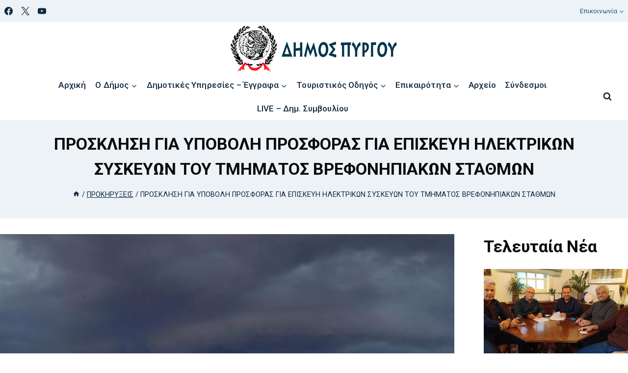

--- FILE ---
content_type: text/html; charset=UTF-8
request_url: https://cityofpyrgos.gr/%CF%80%CF%81%CE%BF%CE%BA%CE%B7%CF%81%CF%85%CE%BE%CE%B5%CE%B9%CF%83-%CE%B4%CE%B9%CE%B1%CE%B3%CF%89%CE%BD%CE%B9%CF%83%CE%BC%CE%BF%CE%B9-%CE%BC%CE%B5%CE%BB%CE%B5%CF%84%CE%B5%CF%83-%CF%80%CF%81%CE%BF-11/
body_size: 32104
content:
<!DOCTYPE html><html
lang="el" prefix="og: https://ogp.me/ns#" class="no-js" itemtype="https://schema.org/Blog" itemscope><head><meta
charset="UTF-8"><meta
name="viewport" content="width=device-width, initial-scale=1, minimum-scale=1"> <script id="cookie-law-info-gcm-var-js">var _ckyGcm = {"status":true,"default_settings":[{"analytics":"denied","advertisement":"denied","functional":"denied","necessary":"granted","ad_user_data":"denied","ad_personalization":"denied","regions":"All"}],"wait_for_update":2000,"url_passthrough":false,"ads_data_redaction":false}</script> <script id="cookie-law-info-gcm-js" type="text/javascript" src="https://cityofpyrgos.gr/wp-content/plugins/cookie-law-info/lite/frontend/js/gcm.min.js"></script> <script id="cookieyes" type="text/javascript" src="https://cdn-cookieyes.com/client_data/0e58808beb28d2b6d01cdaba/script.js"></script> <title>&Pi;&Rho;&Omicron;&Sigma;&Kappa;&Lambda;&Eta;&Sigma;&Eta; &Gamma;&Iota;&Alpha; &Upsilon;&Pi;&Omicron;&Beta;&Omicron;&Lambda;&Eta; &Pi;&Rho;&Omicron;&Sigma;&Phi;&Omicron;&Rho;&Alpha;&Sigma; &Gamma;&Iota;&Alpha; &Epsilon;&Pi;&Iota;&Sigma;&Kappa;&Epsilon;&Upsilon;&Eta; &Eta;&Lambda;&Epsilon;&Kappa;&Tau;&Rho;&Iota;&Kappa;&Omega;&Nu; &Sigma;&Upsilon;&Sigma;&Kappa;&Epsilon;&Upsilon;&Omega;&Nu; &Tau;&Omicron;&Upsilon; &Tau;&Mu;&Eta;&Mu;&Alpha;&Tau;&Omicron;&Sigma; &Beta;&Rho;&Epsilon;&Phi;&Omicron;&Nu;&Eta;&Pi;&Iota;&Alpha;&Kappa;&Omega;&Nu; &Sigma;&Tau;&Alpha;&Theta;&Mu;&Omega;&Nu; - &Delta;&#942;&mu;&omicron;&sigmaf; &Pi;&#973;&rho;&gamma;&omicron;&upsilon;</title><meta
name="robots" content="follow, index, max-snippet:-1, max-video-preview:-1, max-image-preview:large"><link
rel="canonical" href="https://cityofpyrgos.gr/%cf%80%cf%81%ce%bf%ce%ba%ce%b7%cf%81%cf%85%ce%be%ce%b5%ce%b9%cf%83-%ce%b4%ce%b9%ce%b1%ce%b3%cf%89%ce%bd%ce%b9%cf%83%ce%bc%ce%bf%ce%b9-%ce%bc%ce%b5%ce%bb%ce%b5%cf%84%ce%b5%cf%83-%cf%80%cf%81%ce%bf-11/"><meta
property="og:locale" content="el_GR"><meta
property="og:type" content="article"><meta
property="og:title" content="&Pi;&Rho;&Omicron;&Sigma;&Kappa;&Lambda;&Eta;&Sigma;&Eta; &Gamma;&Iota;&Alpha; &Upsilon;&Pi;&Omicron;&Beta;&Omicron;&Lambda;&Eta; &Pi;&Rho;&Omicron;&Sigma;&Phi;&Omicron;&Rho;&Alpha;&Sigma; &Gamma;&Iota;&Alpha; &Epsilon;&Pi;&Iota;&Sigma;&Kappa;&Epsilon;&Upsilon;&Eta; &Eta;&Lambda;&Epsilon;&Kappa;&Tau;&Rho;&Iota;&Kappa;&Omega;&Nu; &Sigma;&Upsilon;&Sigma;&Kappa;&Epsilon;&Upsilon;&Omega;&Nu; &Tau;&Omicron;&Upsilon; &Tau;&Mu;&Eta;&Mu;&Alpha;&Tau;&Omicron;&Sigma; &Beta;&Rho;&Epsilon;&Phi;&Omicron;&Nu;&Eta;&Pi;&Iota;&Alpha;&Kappa;&Omega;&Nu; &Sigma;&Tau;&Alpha;&Theta;&Mu;&Omega;&Nu; - &Delta;&#942;&mu;&omicron;&sigmaf; &Pi;&#973;&rho;&gamma;&omicron;&upsilon;"><meta
property="og:url" content="https://cityofpyrgos.gr/%cf%80%cf%81%ce%bf%ce%ba%ce%b7%cf%81%cf%85%ce%be%ce%b5%ce%b9%cf%83-%ce%b4%ce%b9%ce%b1%ce%b3%cf%89%ce%bd%ce%b9%cf%83%ce%bc%ce%bf%ce%b9-%ce%bc%ce%b5%ce%bb%ce%b5%cf%84%ce%b5%cf%83-%cf%80%cf%81%ce%bf-11/"><meta
property="og:site_name" content="&Delta;&#942;&mu;&omicron;&sigmaf; &Pi;&#973;&rho;&gamma;&omicron;&upsilon;"><meta
property="article:section" content="&Delta;&Iota;&Alpha;&Gamma;&Omega;&Nu;&Iota;&Sigma;&Mu;&Omicron;&Iota;"><meta
property="og:image" content="https://cityofpyrgos.gr/wp-content/uploads/2021/12/image-141.jpg"><meta
property="og:image:secure_url" content="https://cityofpyrgos.gr/wp-content/uploads/2021/12/image-141.jpg"><meta
property="og:image:width" content="280"><meta
property="og:image:height" content="206"><meta
property="og:image:alt" content="&Pi;&Rho;&Omicron;&Sigma;&Kappa;&Lambda;&Eta;&Sigma;&Eta; &Gamma;&Iota;&Alpha; &Upsilon;&Pi;&Omicron;&Beta;&Omicron;&Lambda;&Eta; &Pi;&Rho;&Omicron;&Sigma;&Phi;&Omicron;&Rho;&Alpha;&Sigma; &Gamma;&Iota;&Alpha; &Epsilon;&Pi;&Iota;&Sigma;&Kappa;&Epsilon;&Upsilon;&Eta; &Eta;&Lambda;&Epsilon;&Kappa;&Tau;&Rho;&Iota;&Kappa;&Omega;&Nu; &Sigma;&Upsilon;&Sigma;&Kappa;&Epsilon;&Upsilon;&Omega;&Nu; &Tau;&Omicron;&Upsilon; &Tau;&Mu;&Eta;&Mu;&Alpha;&Tau;&Omicron;&Sigma; &Beta;&Rho;&Epsilon;&Phi;&Omicron;&Nu;&Eta;&Pi;&Iota;&Alpha;&Kappa;&Omega;&Nu; &Sigma;&Tau;&Alpha;&Theta;&Mu;&Omega;&Nu;"><meta
property="og:image:type" content="image/jpeg"><meta
property="article:published_time" content="2020-09-21T00:00:00+03:00"><meta
name="twitter:card" content="summary_large_image"><meta
name="twitter:title" content="&Pi;&Rho;&Omicron;&Sigma;&Kappa;&Lambda;&Eta;&Sigma;&Eta; &Gamma;&Iota;&Alpha; &Upsilon;&Pi;&Omicron;&Beta;&Omicron;&Lambda;&Eta; &Pi;&Rho;&Omicron;&Sigma;&Phi;&Omicron;&Rho;&Alpha;&Sigma; &Gamma;&Iota;&Alpha; &Epsilon;&Pi;&Iota;&Sigma;&Kappa;&Epsilon;&Upsilon;&Eta; &Eta;&Lambda;&Epsilon;&Kappa;&Tau;&Rho;&Iota;&Kappa;&Omega;&Nu; &Sigma;&Upsilon;&Sigma;&Kappa;&Epsilon;&Upsilon;&Omega;&Nu; &Tau;&Omicron;&Upsilon; &Tau;&Mu;&Eta;&Mu;&Alpha;&Tau;&Omicron;&Sigma; &Beta;&Rho;&Epsilon;&Phi;&Omicron;&Nu;&Eta;&Pi;&Iota;&Alpha;&Kappa;&Omega;&Nu; &Sigma;&Tau;&Alpha;&Theta;&Mu;&Omega;&Nu; - &Delta;&#942;&mu;&omicron;&sigmaf; &Pi;&#973;&rho;&gamma;&omicron;&upsilon;"><meta
name="twitter:site" content="@enterid"><meta
name="twitter:creator" content="@enterid"><meta
name="twitter:image" content="https://cityofpyrgos.gr/wp-content/uploads/2021/12/image-141.jpg"><meta
name="twitter:label1" content="Written by"><meta
name="twitter:data1" content="enterid"><meta
name="twitter:label2" content="Time to read"><meta
name="twitter:data2" content="Less than a minute"> <script type="application/ld+json" class="rank-math-schema">{"@context":"https://schema.org","@graph":[{"@type":"Place","@id":"https://cityofpyrgos.gr/#place","geo":{"@type":"GeoCoordinates","latitude":"37.6723513","longitude":"21.4380715"},"hasMap":"https://www.google.com/maps/search/?api=1&amp;query=37.6723513,21.4380715","address":{"@type":"PostalAddress","streetAddress":"\u03a0\u03bb\u03b1\u03c4\u03b5\u03af\u03b1 \u03a3\u03ac\u03ba\u03b7 \u039a\u03b1\u03c1\u03ac\u03b3\u03b9\u03c9\u03c1\u03b3\u03b1","addressLocality":"\u03a0\u03cd\u03c1\u03b3\u03bf\u03c2","addressRegion":"\u0397\u03bb\u03b5\u03af\u03b1\u03c2","postalCode":"27131","addressCountry":"\u0395\u03bb\u03bb\u03ac\u03b4\u03b1"}},{"@type":["GovernmentOrganization","Organization"],"@id":"https://cityofpyrgos.gr/#organization","name":"\u0394\u03ae\u03bc\u03bf\u03c2 \u03a0\u03cd\u03c1\u03b3\u03bf\u03c5","url":"https://cityofpyrgos.gr","sameAs":["https://twitter.com/enterid"],"email":"dimospirgou@gmail.com","address":{"@type":"PostalAddress","streetAddress":"\u03a0\u03bb\u03b1\u03c4\u03b5\u03af\u03b1 \u03a3\u03ac\u03ba\u03b7 \u039a\u03b1\u03c1\u03ac\u03b3\u03b9\u03c9\u03c1\u03b3\u03b1","addressLocality":"\u03a0\u03cd\u03c1\u03b3\u03bf\u03c2","addressRegion":"\u0397\u03bb\u03b5\u03af\u03b1\u03c2","postalCode":"27131","addressCountry":"\u0395\u03bb\u03bb\u03ac\u03b4\u03b1"},"logo":{"@type":"ImageObject","@id":"https://cityofpyrgos.gr/#logo","url":"https://cityofpyrgos.gr/wp-content/uploads/2021/09/demo-logo-02.png","contentUrl":"https://cityofpyrgos.gr/wp-content/uploads/2021/09/demo-logo-02.png","caption":"\u0394\u03ae\u03bc\u03bf\u03c2 \u03a0\u03cd\u03c1\u03b3\u03bf\u03c5","inLanguage":"el","width":"350","height":"103"},"contactPoint":[{"@type":"ContactPoint","telephone":"+30-262-136-2427","contactType":"customer support"},{"@type":"ContactPoint","telephone":"+30-262-136-2671","contactType":"customer support"}],"location":{"@id":"https://cityofpyrgos.gr/#place"}},{"@type":"WebSite","@id":"https://cityofpyrgos.gr/#website","url":"https://cityofpyrgos.gr","name":"\u0394\u03ae\u03bc\u03bf\u03c2 \u03a0\u03cd\u03c1\u03b3\u03bf\u03c5","publisher":{"@id":"https://cityofpyrgos.gr/#organization"},"inLanguage":"el"},{"@type":"ImageObject","@id":"https://cityofpyrgos.gr/wp-content/uploads/2021/12/image-141.jpg","url":"https://cityofpyrgos.gr/wp-content/uploads/2021/12/image-141.jpg","width":"280","height":"206","caption":"\u03a0\u03a1\u039f\u03a3\u039a\u039b\u0397\u03a3\u0397 \u0393\u0399\u0391 \u03a5\u03a0\u039f\u0392\u039f\u039b\u0397 \u03a0\u03a1\u039f\u03a3\u03a6\u039f\u03a1\u0391\u03a3 \u0393\u0399\u0391 \u0395\u03a0\u0399\u03a3\u039a\u0395\u03a5\u0397 \u0397\u039b\u0395\u039a\u03a4\u03a1\u0399\u039a\u03a9\u039d \u03a3\u03a5\u03a3\u039a\u0395\u03a5\u03a9\u039d \u03a4\u039f\u03a5 \u03a4\u039c\u0397\u039c\u0391\u03a4\u039f\u03a3 \u0392\u03a1\u0395\u03a6\u039f\u039d\u0397\u03a0\u0399\u0391\u039a\u03a9\u039d \u03a3\u03a4\u0391\u0398\u039c\u03a9\u039d","inLanguage":"el"},{"@type":"WebPage","@id":"https://cityofpyrgos.gr/%cf%80%cf%81%ce%bf%ce%ba%ce%b7%cf%81%cf%85%ce%be%ce%b5%ce%b9%cf%83-%ce%b4%ce%b9%ce%b1%ce%b3%cf%89%ce%bd%ce%b9%cf%83%ce%bc%ce%bf%ce%b9-%ce%bc%ce%b5%ce%bb%ce%b5%cf%84%ce%b5%cf%83-%cf%80%cf%81%ce%bf-11/#webpage","url":"https://cityofpyrgos.gr/%cf%80%cf%81%ce%bf%ce%ba%ce%b7%cf%81%cf%85%ce%be%ce%b5%ce%b9%cf%83-%ce%b4%ce%b9%ce%b1%ce%b3%cf%89%ce%bd%ce%b9%cf%83%ce%bc%ce%bf%ce%b9-%ce%bc%ce%b5%ce%bb%ce%b5%cf%84%ce%b5%cf%83-%cf%80%cf%81%ce%bf-11/","name":"\u03a0\u03a1\u039f\u03a3\u039a\u039b\u0397\u03a3\u0397 \u0393\u0399\u0391 \u03a5\u03a0\u039f\u0392\u039f\u039b\u0397 \u03a0\u03a1\u039f\u03a3\u03a6\u039f\u03a1\u0391\u03a3 \u0393\u0399\u0391 \u0395\u03a0\u0399\u03a3\u039a\u0395\u03a5\u0397 \u0397\u039b\u0395\u039a\u03a4\u03a1\u0399\u039a\u03a9\u039d \u03a3\u03a5\u03a3\u039a\u0395\u03a5\u03a9\u039d \u03a4\u039f\u03a5 \u03a4\u039c\u0397\u039c\u0391\u03a4\u039f\u03a3 \u0392\u03a1\u0395\u03a6\u039f\u039d\u0397\u03a0\u0399\u0391\u039a\u03a9\u039d \u03a3\u03a4\u0391\u0398\u039c\u03a9\u039d - \u0394\u03ae\u03bc\u03bf\u03c2 \u03a0\u03cd\u03c1\u03b3\u03bf\u03c5","datePublished":"2020-09-21T00:00:00+03:00","dateModified":"2020-09-21T00:00:00+03:00","isPartOf":{"@id":"https://cityofpyrgos.gr/#website"},"primaryImageOfPage":{"@id":"https://cityofpyrgos.gr/wp-content/uploads/2021/12/image-141.jpg"},"inLanguage":"el"},{"@type":"Person","@id":"https://cityofpyrgos.gr/author/enterid/","name":"enterid","url":"https://cityofpyrgos.gr/author/enterid/","image":{"@type":"ImageObject","@id":"https://secure.gravatar.com/avatar/b3296eb4da8649397f138e4ad5c992cb1ee7f43e6e5fc5af02f1362e20600951?s=96&amp;d=mm&amp;r=g","url":"https://secure.gravatar.com/avatar/b3296eb4da8649397f138e4ad5c992cb1ee7f43e6e5fc5af02f1362e20600951?s=96&amp;d=mm&amp;r=g","caption":"enterid","inLanguage":"el"},"sameAs":["https://cityofpyrgos.gr"],"worksFor":{"@id":"https://cityofpyrgos.gr/#organization"}},{"@type":"BlogPosting","headline":"\u03a0\u03a1\u039f\u03a3\u039a\u039b\u0397\u03a3\u0397 \u0393\u0399\u0391 \u03a5\u03a0\u039f\u0392\u039f\u039b\u0397 \u03a0\u03a1\u039f\u03a3\u03a6\u039f\u03a1\u0391\u03a3 \u0393\u0399\u0391 \u0395\u03a0\u0399\u03a3\u039a\u0395\u03a5\u0397 \u0397\u039b\u0395\u039a\u03a4\u03a1\u0399\u039a\u03a9\u039d \u03a3\u03a5\u03a3\u039a\u0395\u03a5\u03a9\u039d \u03a4\u039f\u03a5 \u03a4\u039c\u0397\u039c\u0391\u03a4\u039f\u03a3 \u0392\u03a1\u0395\u03a6\u039f\u039d\u0397\u03a0\u0399\u0391\u039a\u03a9\u039d \u03a3\u03a4\u0391\u0398\u039c\u03a9\u039d - \u0394\u03ae\u03bc\u03bf\u03c2","datePublished":"2020-09-21T00:00:00+03:00","dateModified":"2020-09-21T00:00:00+03:00","articleSection":"\u0394\u0399\u0391\u0393\u03a9\u039d\u0399\u03a3\u039c\u039f\u0399, \u039c\u0395\u039b\u0395\u03a4\u0395\u03a3, \u03a0\u03a1\u039f\u039a\u0397\u03a1\u03a5\u039e\u0395\u0399\u03a3","author":{"@id":"https://cityofpyrgos.gr/author/enterid/","name":"enterid"},"publisher":{"@id":"https://cityofpyrgos.gr/#organization"},"name":"\u03a0\u03a1\u039f\u03a3\u039a\u039b\u0397\u03a3\u0397 \u0393\u0399\u0391 \u03a5\u03a0\u039f\u0392\u039f\u039b\u0397 \u03a0\u03a1\u039f\u03a3\u03a6\u039f\u03a1\u0391\u03a3 \u0393\u0399\u0391 \u0395\u03a0\u0399\u03a3\u039a\u0395\u03a5\u0397 \u0397\u039b\u0395\u039a\u03a4\u03a1\u0399\u039a\u03a9\u039d \u03a3\u03a5\u03a3\u039a\u0395\u03a5\u03a9\u039d \u03a4\u039f\u03a5 \u03a4\u039c\u0397\u039c\u0391\u03a4\u039f\u03a3 \u0392\u03a1\u0395\u03a6\u039f\u039d\u0397\u03a0\u0399\u0391\u039a\u03a9\u039d \u03a3\u03a4\u0391\u0398\u039c\u03a9\u039d - \u0394\u03ae\u03bc\u03bf\u03c2","@id":"https://cityofpyrgos.gr/%cf%80%cf%81%ce%bf%ce%ba%ce%b7%cf%81%cf%85%ce%be%ce%b5%ce%b9%cf%83-%ce%b4%ce%b9%ce%b1%ce%b3%cf%89%ce%bd%ce%b9%cf%83%ce%bc%ce%bf%ce%b9-%ce%bc%ce%b5%ce%bb%ce%b5%cf%84%ce%b5%cf%83-%cf%80%cf%81%ce%bf-11/#richSnippet","isPartOf":{"@id":"https://cityofpyrgos.gr/%cf%80%cf%81%ce%bf%ce%ba%ce%b7%cf%81%cf%85%ce%be%ce%b5%ce%b9%cf%83-%ce%b4%ce%b9%ce%b1%ce%b3%cf%89%ce%bd%ce%b9%cf%83%ce%bc%ce%bf%ce%b9-%ce%bc%ce%b5%ce%bb%ce%b5%cf%84%ce%b5%cf%83-%cf%80%cf%81%ce%bf-11/#webpage"},"image":{"@id":"https://cityofpyrgos.gr/wp-content/uploads/2021/12/image-141.jpg"},"inLanguage":"el","mainEntityOfPage":{"@id":"https://cityofpyrgos.gr/%cf%80%cf%81%ce%bf%ce%ba%ce%b7%cf%81%cf%85%ce%be%ce%b5%ce%b9%cf%83-%ce%b4%ce%b9%ce%b1%ce%b3%cf%89%ce%bd%ce%b9%cf%83%ce%bc%ce%bf%ce%b9-%ce%bc%ce%b5%ce%bb%ce%b5%cf%84%ce%b5%cf%83-%cf%80%cf%81%ce%bf-11/#webpage"}}]}</script> <link
rel="dns-prefetch" href="//www.googletagmanager.com"> <script>document.documentElement.classList.remove( 'no-js' );</script> <link
rel="alternate" title="oEmbed (JSON)" type="application/json+oembed" href="https://cityofpyrgos.gr/wp-json/oembed/1.0/embed?url=https%3A%2F%2Fcityofpyrgos.gr%2F%25cf%2580%25cf%2581%25ce%25bf%25ce%25ba%25ce%25b7%25cf%2581%25cf%2585%25ce%25be%25ce%25b5%25ce%25b9%25cf%2583-%25ce%25b4%25ce%25b9%25ce%25b1%25ce%25b3%25cf%2589%25ce%25bd%25ce%25b9%25cf%2583%25ce%25bc%25ce%25bf%25ce%25b9-%25ce%25bc%25ce%25b5%25ce%25bb%25ce%25b5%25cf%2584%25ce%25b5%25cf%2583-%25cf%2580%25cf%2581%25ce%25bf-11%2F&amp;lang=el"><link
rel="alternate" title="oEmbed (XML)" type="text/xml+oembed" href="https://cityofpyrgos.gr/wp-json/oembed/1.0/embed?url=https%3A%2F%2Fcityofpyrgos.gr%2F%25cf%2580%25cf%2581%25ce%25bf%25ce%25ba%25ce%25b7%25cf%2581%25cf%2585%25ce%25be%25ce%25b5%25ce%25b9%25cf%2583-%25ce%25b4%25ce%25b9%25ce%25b1%25ce%25b3%25cf%2589%25ce%25bd%25ce%25b9%25cf%2583%25ce%25bc%25ce%25bf%25ce%25b9-%25ce%25bc%25ce%25b5%25ce%25bb%25ce%25b5%25cf%2584%25ce%25b5%25cf%2583-%25cf%2580%25cf%2581%25ce%25bf-11%2F&amp;format=xml&amp;lang=el"><style id="wp-img-auto-sizes-contain-inline-css">img:is([sizes=auto i],[sizes^="auto," i]){contain-intrinsic-size:3000px 1500px}
/*# sourceURL=wp-img-auto-sizes-contain-inline-css */</style><style id="wp-block-library-inline-css">:root{--wp-block-synced-color:#7a00df;--wp-block-synced-color--rgb:122,0,223;--wp-bound-block-color:var(--wp-block-synced-color);--wp-editor-canvas-background:#ddd;--wp-admin-theme-color:#007cba;--wp-admin-theme-color--rgb:0,124,186;--wp-admin-theme-color-darker-10:#006ba1;--wp-admin-theme-color-darker-10--rgb:0,107,160.5;--wp-admin-theme-color-darker-20:#005a87;--wp-admin-theme-color-darker-20--rgb:0,90,135;--wp-admin-border-width-focus:2px}@media (min-resolution:192dpi){:root{--wp-admin-border-width-focus:1.5px}}.wp-element-button{cursor:pointer}:root .has-very-light-gray-background-color{background-color:#eee}:root .has-very-dark-gray-background-color{background-color:#313131}:root .has-very-light-gray-color{color:#eee}:root .has-very-dark-gray-color{color:#313131}:root .has-vivid-green-cyan-to-vivid-cyan-blue-gradient-background{background:linear-gradient(135deg,#00d084,#0693e3)}:root .has-purple-crush-gradient-background{background:linear-gradient(135deg,#34e2e4,#4721fb 50%,#ab1dfe)}:root .has-hazy-dawn-gradient-background{background:linear-gradient(135deg,#faaca8,#dad0ec)}:root .has-subdued-olive-gradient-background{background:linear-gradient(135deg,#fafae1,#67a671)}:root .has-atomic-cream-gradient-background{background:linear-gradient(135deg,#fdd79a,#004a59)}:root .has-nightshade-gradient-background{background:linear-gradient(135deg,#330968,#31cdcf)}:root .has-midnight-gradient-background{background:linear-gradient(135deg,#020381,#2874fc)}:root{--wp--preset--font-size--normal:16px;--wp--preset--font-size--huge:42px}.has-regular-font-size{font-size:1em}.has-larger-font-size{font-size:2.625em}.has-normal-font-size{font-size:var(--wp--preset--font-size--normal)}.has-huge-font-size{font-size:var(--wp--preset--font-size--huge)}.has-text-align-center{text-align:center}.has-text-align-left{text-align:left}.has-text-align-right{text-align:right}.has-fit-text{white-space:nowrap!important}#end-resizable-editor-section{display:none}.aligncenter{clear:both}.items-justified-left{justify-content:flex-start}.items-justified-center{justify-content:center}.items-justified-right{justify-content:flex-end}.items-justified-space-between{justify-content:space-between}.screen-reader-text{border:0;clip-path:inset(50%);height:1px;margin:-1px;overflow:hidden;padding:0;position:absolute;width:1px;word-wrap:normal!important}.screen-reader-text:focus{background-color:#ddd;clip-path:none;color:#444;display:block;font-size:1em;height:auto;left:5px;line-height:normal;padding:15px 23px 14px;text-decoration:none;top:5px;width:auto;z-index:100000}html :where(.has-border-color){border-style:solid}html :where([style*=border-top-color]){border-top-style:solid}html :where([style*=border-right-color]){border-right-style:solid}html :where([style*=border-bottom-color]){border-bottom-style:solid}html :where([style*=border-left-color]){border-left-style:solid}html :where([style*=border-width]){border-style:solid}html :where([style*=border-top-width]){border-top-style:solid}html :where([style*=border-right-width]){border-right-style:solid}html :where([style*=border-bottom-width]){border-bottom-style:solid}html :where([style*=border-left-width]){border-left-style:solid}html :where(img[class*=wp-image-]){height:auto;max-width:100%}:where(figure){margin:0 0 1em}html :where(.is-position-sticky){--wp-admin--admin-bar--position-offset:var(--wp-admin--admin-bar--height,0px)}@media screen and (max-width:600px){html :where(.is-position-sticky){--wp-admin--admin-bar--position-offset:0px}}

/*# sourceURL=wp-block-library-inline-css */</style><style id="wp-block-heading-inline-css">h1:where(.wp-block-heading).has-background,h2:where(.wp-block-heading).has-background,h3:where(.wp-block-heading).has-background,h4:where(.wp-block-heading).has-background,h5:where(.wp-block-heading).has-background,h6:where(.wp-block-heading).has-background{padding:1.25em 2.375em}h1.has-text-align-left[style*=writing-mode]:where([style*=vertical-lr]),h1.has-text-align-right[style*=writing-mode]:where([style*=vertical-rl]),h2.has-text-align-left[style*=writing-mode]:where([style*=vertical-lr]),h2.has-text-align-right[style*=writing-mode]:where([style*=vertical-rl]),h3.has-text-align-left[style*=writing-mode]:where([style*=vertical-lr]),h3.has-text-align-right[style*=writing-mode]:where([style*=vertical-rl]),h4.has-text-align-left[style*=writing-mode]:where([style*=vertical-lr]),h4.has-text-align-right[style*=writing-mode]:where([style*=vertical-rl]),h5.has-text-align-left[style*=writing-mode]:where([style*=vertical-lr]),h5.has-text-align-right[style*=writing-mode]:where([style*=vertical-rl]),h6.has-text-align-left[style*=writing-mode]:where([style*=vertical-lr]),h6.has-text-align-right[style*=writing-mode]:where([style*=vertical-rl]){rotate:180deg}
/*# sourceURL=https://cityofpyrgos.gr/wp-includes/blocks/heading/style.min.css */</style><style id="wp-block-latest-posts-inline-css">.wp-block-latest-posts{box-sizing:border-box}.wp-block-latest-posts.alignleft{margin-right:2em}.wp-block-latest-posts.alignright{margin-left:2em}.wp-block-latest-posts.wp-block-latest-posts__list{list-style:none}.wp-block-latest-posts.wp-block-latest-posts__list li{clear:both;overflow-wrap:break-word}.wp-block-latest-posts.is-grid{display:flex;flex-wrap:wrap}.wp-block-latest-posts.is-grid li{margin:0 1.25em 1.25em 0;width:100%}@media (min-width:600px){.wp-block-latest-posts.columns-2 li{width:calc(50% - .625em)}.wp-block-latest-posts.columns-2 li:nth-child(2n){margin-right:0}.wp-block-latest-posts.columns-3 li{width:calc(33.33333% - .83333em)}.wp-block-latest-posts.columns-3 li:nth-child(3n){margin-right:0}.wp-block-latest-posts.columns-4 li{width:calc(25% - .9375em)}.wp-block-latest-posts.columns-4 li:nth-child(4n){margin-right:0}.wp-block-latest-posts.columns-5 li{width:calc(20% - 1em)}.wp-block-latest-posts.columns-5 li:nth-child(5n){margin-right:0}.wp-block-latest-posts.columns-6 li{width:calc(16.66667% - 1.04167em)}.wp-block-latest-posts.columns-6 li:nth-child(6n){margin-right:0}}:root :where(.wp-block-latest-posts.is-grid){padding:0}:root :where(.wp-block-latest-posts.wp-block-latest-posts__list){padding-left:0}.wp-block-latest-posts__post-author,.wp-block-latest-posts__post-date{display:block;font-size:.8125em}.wp-block-latest-posts__post-excerpt,.wp-block-latest-posts__post-full-content{margin-bottom:1em;margin-top:.5em}.wp-block-latest-posts__featured-image a{display:inline-block}.wp-block-latest-posts__featured-image img{height:auto;max-width:100%;width:auto}.wp-block-latest-posts__featured-image.alignleft{float:left;margin-right:1em}.wp-block-latest-posts__featured-image.alignright{float:right;margin-left:1em}.wp-block-latest-posts__featured-image.aligncenter{margin-bottom:1em;text-align:center}
/*# sourceURL=https://cityofpyrgos.gr/wp-includes/blocks/latest-posts/style.min.css */</style><style id="wp-block-columns-inline-css">.wp-block-columns{box-sizing:border-box;display:flex;flex-wrap:wrap!important}@media (min-width:782px){.wp-block-columns{flex-wrap:nowrap!important}}.wp-block-columns{align-items:normal!important}.wp-block-columns.are-vertically-aligned-top{align-items:flex-start}.wp-block-columns.are-vertically-aligned-center{align-items:center}.wp-block-columns.are-vertically-aligned-bottom{align-items:flex-end}@media (max-width:781px){.wp-block-columns:not(.is-not-stacked-on-mobile)>.wp-block-column{flex-basis:100%!important}}@media (min-width:782px){.wp-block-columns:not(.is-not-stacked-on-mobile)>.wp-block-column{flex-basis:0;flex-grow:1}.wp-block-columns:not(.is-not-stacked-on-mobile)>.wp-block-column[style*=flex-basis]{flex-grow:0}}.wp-block-columns.is-not-stacked-on-mobile{flex-wrap:nowrap!important}.wp-block-columns.is-not-stacked-on-mobile>.wp-block-column{flex-basis:0;flex-grow:1}.wp-block-columns.is-not-stacked-on-mobile>.wp-block-column[style*=flex-basis]{flex-grow:0}:where(.wp-block-columns){margin-bottom:1.75em}:where(.wp-block-columns.has-background){padding:1.25em 2.375em}.wp-block-column{flex-grow:1;min-width:0;overflow-wrap:break-word;word-break:break-word}.wp-block-column.is-vertically-aligned-top{align-self:flex-start}.wp-block-column.is-vertically-aligned-center{align-self:center}.wp-block-column.is-vertically-aligned-bottom{align-self:flex-end}.wp-block-column.is-vertically-aligned-stretch{align-self:stretch}.wp-block-column.is-vertically-aligned-bottom,.wp-block-column.is-vertically-aligned-center,.wp-block-column.is-vertically-aligned-top{width:100%}
/*# sourceURL=https://cityofpyrgos.gr/wp-includes/blocks/columns/style.min.css */</style><style id="wp-block-group-inline-css">.wp-block-group{box-sizing:border-box}:where(.wp-block-group.wp-block-group-is-layout-constrained){position:relative}
/*# sourceURL=https://cityofpyrgos.gr/wp-includes/blocks/group/style.min.css */</style><style id="wp-block-paragraph-inline-css">.is-small-text{font-size:.875em}.is-regular-text{font-size:1em}.is-large-text{font-size:2.25em}.is-larger-text{font-size:3em}.has-drop-cap:not(:focus):first-letter{float:left;font-size:8.4em;font-style:normal;font-weight:100;line-height:.68;margin:.05em .1em 0 0;text-transform:uppercase}body.rtl .has-drop-cap:not(:focus):first-letter{float:none;margin-left:.1em}p.has-drop-cap.has-background{overflow:hidden}:root :where(p.has-background){padding:1.25em 2.375em}:where(p.has-text-color:not(.has-link-color)) a{color:inherit}p.has-text-align-left[style*="writing-mode:vertical-lr"],p.has-text-align-right[style*="writing-mode:vertical-rl"]{rotate:180deg}
/*# sourceURL=https://cityofpyrgos.gr/wp-includes/blocks/paragraph/style.min.css */</style><style id="global-styles-inline-css">:root{--wp--preset--aspect-ratio--square: 1;--wp--preset--aspect-ratio--4-3: 4/3;--wp--preset--aspect-ratio--3-4: 3/4;--wp--preset--aspect-ratio--3-2: 3/2;--wp--preset--aspect-ratio--2-3: 2/3;--wp--preset--aspect-ratio--16-9: 16/9;--wp--preset--aspect-ratio--9-16: 9/16;--wp--preset--color--black: #000000;--wp--preset--color--cyan-bluish-gray: #abb8c3;--wp--preset--color--white: #ffffff;--wp--preset--color--pale-pink: #f78da7;--wp--preset--color--vivid-red: #cf2e2e;--wp--preset--color--luminous-vivid-orange: #ff6900;--wp--preset--color--luminous-vivid-amber: #fcb900;--wp--preset--color--light-green-cyan: #7bdcb5;--wp--preset--color--vivid-green-cyan: #00d084;--wp--preset--color--pale-cyan-blue: #8ed1fc;--wp--preset--color--vivid-cyan-blue: #0693e3;--wp--preset--color--vivid-purple: #9b51e0;--wp--preset--color--theme-palette-1: var(--global-palette1);--wp--preset--color--theme-palette-2: var(--global-palette2);--wp--preset--color--theme-palette-3: var(--global-palette3);--wp--preset--color--theme-palette-4: var(--global-palette4);--wp--preset--color--theme-palette-5: var(--global-palette5);--wp--preset--color--theme-palette-6: var(--global-palette6);--wp--preset--color--theme-palette-7: var(--global-palette7);--wp--preset--color--theme-palette-8: var(--global-palette8);--wp--preset--color--theme-palette-9: var(--global-palette9);--wp--preset--gradient--vivid-cyan-blue-to-vivid-purple: linear-gradient(135deg,rgb(6,147,227) 0%,rgb(155,81,224) 100%);--wp--preset--gradient--light-green-cyan-to-vivid-green-cyan: linear-gradient(135deg,rgb(122,220,180) 0%,rgb(0,208,130) 100%);--wp--preset--gradient--luminous-vivid-amber-to-luminous-vivid-orange: linear-gradient(135deg,rgb(252,185,0) 0%,rgb(255,105,0) 100%);--wp--preset--gradient--luminous-vivid-orange-to-vivid-red: linear-gradient(135deg,rgb(255,105,0) 0%,rgb(207,46,46) 100%);--wp--preset--gradient--very-light-gray-to-cyan-bluish-gray: linear-gradient(135deg,rgb(238,238,238) 0%,rgb(169,184,195) 100%);--wp--preset--gradient--cool-to-warm-spectrum: linear-gradient(135deg,rgb(74,234,220) 0%,rgb(151,120,209) 20%,rgb(207,42,186) 40%,rgb(238,44,130) 60%,rgb(251,105,98) 80%,rgb(254,248,76) 100%);--wp--preset--gradient--blush-light-purple: linear-gradient(135deg,rgb(255,206,236) 0%,rgb(152,150,240) 100%);--wp--preset--gradient--blush-bordeaux: linear-gradient(135deg,rgb(254,205,165) 0%,rgb(254,45,45) 50%,rgb(107,0,62) 100%);--wp--preset--gradient--luminous-dusk: linear-gradient(135deg,rgb(255,203,112) 0%,rgb(199,81,192) 50%,rgb(65,88,208) 100%);--wp--preset--gradient--pale-ocean: linear-gradient(135deg,rgb(255,245,203) 0%,rgb(182,227,212) 50%,rgb(51,167,181) 100%);--wp--preset--gradient--electric-grass: linear-gradient(135deg,rgb(202,248,128) 0%,rgb(113,206,126) 100%);--wp--preset--gradient--midnight: linear-gradient(135deg,rgb(2,3,129) 0%,rgb(40,116,252) 100%);--wp--preset--font-size--small: var(--global-font-size-small);--wp--preset--font-size--medium: var(--global-font-size-medium);--wp--preset--font-size--large: var(--global-font-size-large);--wp--preset--font-size--x-large: 42px;--wp--preset--font-size--larger: var(--global-font-size-larger);--wp--preset--font-size--xxlarge: var(--global-font-size-xxlarge);--wp--preset--spacing--20: 0.44rem;--wp--preset--spacing--30: 0.67rem;--wp--preset--spacing--40: 1rem;--wp--preset--spacing--50: 1.5rem;--wp--preset--spacing--60: 2.25rem;--wp--preset--spacing--70: 3.38rem;--wp--preset--spacing--80: 5.06rem;--wp--preset--shadow--natural: 6px 6px 9px rgba(0, 0, 0, 0.2);--wp--preset--shadow--deep: 12px 12px 50px rgba(0, 0, 0, 0.4);--wp--preset--shadow--sharp: 6px 6px 0px rgba(0, 0, 0, 0.2);--wp--preset--shadow--outlined: 6px 6px 0px -3px rgb(255, 255, 255), 6px 6px rgb(0, 0, 0);--wp--preset--shadow--crisp: 6px 6px 0px rgb(0, 0, 0);}:where(.is-layout-flex){gap: 0.5em;}:where(.is-layout-grid){gap: 0.5em;}body .is-layout-flex{display: flex;}.is-layout-flex{flex-wrap: wrap;align-items: center;}.is-layout-flex > :is(*, div){margin: 0;}body .is-layout-grid{display: grid;}.is-layout-grid > :is(*, div){margin: 0;}:where(.wp-block-columns.is-layout-flex){gap: 2em;}:where(.wp-block-columns.is-layout-grid){gap: 2em;}:where(.wp-block-post-template.is-layout-flex){gap: 1.25em;}:where(.wp-block-post-template.is-layout-grid){gap: 1.25em;}.has-black-color{color: var(--wp--preset--color--black) !important;}.has-cyan-bluish-gray-color{color: var(--wp--preset--color--cyan-bluish-gray) !important;}.has-white-color{color: var(--wp--preset--color--white) !important;}.has-pale-pink-color{color: var(--wp--preset--color--pale-pink) !important;}.has-vivid-red-color{color: var(--wp--preset--color--vivid-red) !important;}.has-luminous-vivid-orange-color{color: var(--wp--preset--color--luminous-vivid-orange) !important;}.has-luminous-vivid-amber-color{color: var(--wp--preset--color--luminous-vivid-amber) !important;}.has-light-green-cyan-color{color: var(--wp--preset--color--light-green-cyan) !important;}.has-vivid-green-cyan-color{color: var(--wp--preset--color--vivid-green-cyan) !important;}.has-pale-cyan-blue-color{color: var(--wp--preset--color--pale-cyan-blue) !important;}.has-vivid-cyan-blue-color{color: var(--wp--preset--color--vivid-cyan-blue) !important;}.has-vivid-purple-color{color: var(--wp--preset--color--vivid-purple) !important;}.has-black-background-color{background-color: var(--wp--preset--color--black) !important;}.has-cyan-bluish-gray-background-color{background-color: var(--wp--preset--color--cyan-bluish-gray) !important;}.has-white-background-color{background-color: var(--wp--preset--color--white) !important;}.has-pale-pink-background-color{background-color: var(--wp--preset--color--pale-pink) !important;}.has-vivid-red-background-color{background-color: var(--wp--preset--color--vivid-red) !important;}.has-luminous-vivid-orange-background-color{background-color: var(--wp--preset--color--luminous-vivid-orange) !important;}.has-luminous-vivid-amber-background-color{background-color: var(--wp--preset--color--luminous-vivid-amber) !important;}.has-light-green-cyan-background-color{background-color: var(--wp--preset--color--light-green-cyan) !important;}.has-vivid-green-cyan-background-color{background-color: var(--wp--preset--color--vivid-green-cyan) !important;}.has-pale-cyan-blue-background-color{background-color: var(--wp--preset--color--pale-cyan-blue) !important;}.has-vivid-cyan-blue-background-color{background-color: var(--wp--preset--color--vivid-cyan-blue) !important;}.has-vivid-purple-background-color{background-color: var(--wp--preset--color--vivid-purple) !important;}.has-black-border-color{border-color: var(--wp--preset--color--black) !important;}.has-cyan-bluish-gray-border-color{border-color: var(--wp--preset--color--cyan-bluish-gray) !important;}.has-white-border-color{border-color: var(--wp--preset--color--white) !important;}.has-pale-pink-border-color{border-color: var(--wp--preset--color--pale-pink) !important;}.has-vivid-red-border-color{border-color: var(--wp--preset--color--vivid-red) !important;}.has-luminous-vivid-orange-border-color{border-color: var(--wp--preset--color--luminous-vivid-orange) !important;}.has-luminous-vivid-amber-border-color{border-color: var(--wp--preset--color--luminous-vivid-amber) !important;}.has-light-green-cyan-border-color{border-color: var(--wp--preset--color--light-green-cyan) !important;}.has-vivid-green-cyan-border-color{border-color: var(--wp--preset--color--vivid-green-cyan) !important;}.has-pale-cyan-blue-border-color{border-color: var(--wp--preset--color--pale-cyan-blue) !important;}.has-vivid-cyan-blue-border-color{border-color: var(--wp--preset--color--vivid-cyan-blue) !important;}.has-vivid-purple-border-color{border-color: var(--wp--preset--color--vivid-purple) !important;}.has-vivid-cyan-blue-to-vivid-purple-gradient-background{background: var(--wp--preset--gradient--vivid-cyan-blue-to-vivid-purple) !important;}.has-light-green-cyan-to-vivid-green-cyan-gradient-background{background: var(--wp--preset--gradient--light-green-cyan-to-vivid-green-cyan) !important;}.has-luminous-vivid-amber-to-luminous-vivid-orange-gradient-background{background: var(--wp--preset--gradient--luminous-vivid-amber-to-luminous-vivid-orange) !important;}.has-luminous-vivid-orange-to-vivid-red-gradient-background{background: var(--wp--preset--gradient--luminous-vivid-orange-to-vivid-red) !important;}.has-very-light-gray-to-cyan-bluish-gray-gradient-background{background: var(--wp--preset--gradient--very-light-gray-to-cyan-bluish-gray) !important;}.has-cool-to-warm-spectrum-gradient-background{background: var(--wp--preset--gradient--cool-to-warm-spectrum) !important;}.has-blush-light-purple-gradient-background{background: var(--wp--preset--gradient--blush-light-purple) !important;}.has-blush-bordeaux-gradient-background{background: var(--wp--preset--gradient--blush-bordeaux) !important;}.has-luminous-dusk-gradient-background{background: var(--wp--preset--gradient--luminous-dusk) !important;}.has-pale-ocean-gradient-background{background: var(--wp--preset--gradient--pale-ocean) !important;}.has-electric-grass-gradient-background{background: var(--wp--preset--gradient--electric-grass) !important;}.has-midnight-gradient-background{background: var(--wp--preset--gradient--midnight) !important;}.has-small-font-size{font-size: var(--wp--preset--font-size--small) !important;}.has-medium-font-size{font-size: var(--wp--preset--font-size--medium) !important;}.has-large-font-size{font-size: var(--wp--preset--font-size--large) !important;}.has-x-large-font-size{font-size: var(--wp--preset--font-size--x-large) !important;}
:where(.wp-block-columns.is-layout-flex){gap: 2em;}:where(.wp-block-columns.is-layout-grid){gap: 2em;}
/*# sourceURL=global-styles-inline-css */</style><style id="core-block-supports-inline-css">.wp-container-core-columns-is-layout-9d6595d7{flex-wrap:nowrap;}
/*# sourceURL=core-block-supports-inline-css */</style><style id="classic-theme-styles-inline-css">/*! This file is auto-generated */
.wp-block-button__link{color:#fff;background-color:#32373c;border-radius:9999px;box-shadow:none;text-decoration:none;padding:calc(.667em + 2px) calc(1.333em + 2px);font-size:1.125em}.wp-block-file__button{background:#32373c;color:#fff;text-decoration:none}
/*# sourceURL=/wp-includes/css/classic-themes.min.css */</style><link
rel="stylesheet" id="kadence-global-css" href="https://cityofpyrgos.gr/wp-content/themes/kadence/assets/css/global.min.css?ver=1.2.21" media="all"><style id="kadence-global-inline-css">/* Kadence Base CSS */
:root{--global-palette1:#e81127;--global-palette2:#235990;--global-palette3:#0c0c0c;--global-palette4:#0f2940;--global-palette5:#4a0263;--global-palette6:#718096;--global-palette7:#EDF2F7;--global-palette8:#F7FAFC;--global-palette9:#ffffff;--global-palette9rgb:255, 255, 255;--global-palette-highlight:#b00c1d;--global-palette-highlight-alt:#235990;--global-palette-highlight-alt2:var(--global-palette9);--global-palette-btn-bg:var(--global-palette1);--global-palette-btn-bg-hover:var(--global-palette2);--global-palette-btn:var(--global-palette9);--global-palette-btn-hover:var(--global-palette9);--global-body-font-family:Roboto, sans-serif;--global-heading-font-family:inherit;--global-primary-nav-font-family:Roboto, sans-serif;--global-fallback-font:sans-serif;--global-display-fallback-font:sans-serif;--global-content-width:1300px;--global-content-wide-width:calc(1300px + 230px);--global-content-narrow-width:842px;--global-content-edge-padding:1.5rem;--global-content-boxed-padding:2rem;--global-calc-content-width:calc(1300px - var(--global-content-edge-padding) - var(--global-content-edge-padding) );--wp--style--global--content-size:var(--global-calc-content-width);}.wp-site-blocks{--global-vw:calc( 100vw - ( 0.5 * var(--scrollbar-offset)));}body{background:var(--global-palette8);}body, input, select, optgroup, textarea{font-style:normal;font-weight:normal;font-size:17px;line-height:1.6;font-family:var(--global-body-font-family);color:var(--global-palette4);}.content-bg, body.content-style-unboxed .site{background:var(--global-palette9);}h1,h2,h3,h4,h5,h6{font-family:var(--global-heading-font-family);}h1{font-style:normal;font-weight:700;font-size:2em;line-height:1.5;color:#0c0c0c;}h2{font-style:normal;font-weight:700;font-size:2em;line-height:1.5;color:#0c0c0c;}h3{font-weight:700;font-size:24px;line-height:1.5;color:var(--global-palette3);}h4{font-weight:700;font-size:22px;line-height:1.5;color:var(--global-palette4);}h5{font-weight:700;font-size:20px;line-height:1.5;color:var(--global-palette4);}h6{font-weight:700;font-size:18px;line-height:1.5;color:var(--global-palette5);}.entry-hero .kadence-breadcrumbs{max-width:1300px;}.site-container, .site-header-row-layout-contained, .site-footer-row-layout-contained, .entry-hero-layout-contained, .comments-area, .alignfull > .wp-block-cover__inner-container, .alignwide > .wp-block-cover__inner-container{max-width:var(--global-content-width);}.content-width-narrow .content-container.site-container, .content-width-narrow .hero-container.site-container{max-width:var(--global-content-narrow-width);}@media all and (min-width: 1530px){.wp-site-blocks .content-container  .alignwide{margin-left:-115px;margin-right:-115px;width:unset;max-width:unset;}}@media all and (min-width: 1102px){.content-width-narrow .wp-site-blocks .content-container .alignwide{margin-left:-130px;margin-right:-130px;width:unset;max-width:unset;}}.content-style-boxed .wp-site-blocks .entry-content .alignwide{margin-left:calc( -1 * var( --global-content-boxed-padding ) );margin-right:calc( -1 * var( --global-content-boxed-padding ) );}.content-area{margin-top:2rem;margin-bottom:2rem;}@media all and (max-width: 1024px){.content-area{margin-top:3rem;margin-bottom:3rem;}}@media all and (max-width: 767px){.content-area{margin-top:2rem;margin-bottom:2rem;}}@media all and (max-width: 1024px){:root{--global-content-boxed-padding:2rem;}}@media all and (max-width: 767px){:root{--global-content-boxed-padding:1.5rem;}}.entry-content-wrap{padding:2rem;}@media all and (max-width: 1024px){.entry-content-wrap{padding:2rem;}}@media all and (max-width: 767px){.entry-content-wrap{padding:1.5rem;}}.entry.single-entry{box-shadow:0px 15px 15px -10px rgba(0,0,0,0.05);}.entry.loop-entry{box-shadow:0px 15px 15px -10px rgba(0,0,0,0.05);}.loop-entry .entry-content-wrap{padding:2rem;}@media all and (max-width: 1024px){.loop-entry .entry-content-wrap{padding:2rem;}}@media all and (max-width: 767px){.loop-entry .entry-content-wrap{padding:1.5rem;}}.has-sidebar:not(.has-left-sidebar) .content-container{grid-template-columns:1fr 23%;}.has-sidebar.has-left-sidebar .content-container{grid-template-columns:23% 1fr;}.primary-sidebar.widget-area .widget{margin-bottom:1.5em;color:var(--global-palette4);}.primary-sidebar.widget-area .widget-title{font-weight:700;font-size:20px;line-height:1.5;color:var(--global-palette3);}button, .button, .wp-block-button__link, input[type="button"], input[type="reset"], input[type="submit"], .fl-button, .elementor-button-wrapper .elementor-button, .wc-block-components-checkout-place-order-button, .wc-block-cart__submit{box-shadow:0px 0px 0px -7px rgba(0,0,0,0);}button:hover, button:focus, button:active, .button:hover, .button:focus, .button:active, .wp-block-button__link:hover, .wp-block-button__link:focus, .wp-block-button__link:active, input[type="button"]:hover, input[type="button"]:focus, input[type="button"]:active, input[type="reset"]:hover, input[type="reset"]:focus, input[type="reset"]:active, input[type="submit"]:hover, input[type="submit"]:focus, input[type="submit"]:active, .elementor-button-wrapper .elementor-button:hover, .elementor-button-wrapper .elementor-button:focus, .elementor-button-wrapper .elementor-button:active, .wc-block-cart__submit:hover{box-shadow:0px 15px 25px -7px rgba(0,0,0,0.1);}.kb-button.kb-btn-global-outline.kb-btn-global-inherit{padding-top:calc(px - 2px);padding-right:calc(px - 2px);padding-bottom:calc(px - 2px);padding-left:calc(px - 2px);}@media all and (min-width: 1025px){.transparent-header .entry-hero .entry-hero-container-inner{padding-top:calc(45px + 105px + 60px);}}@media all and (max-width: 1024px){.mobile-transparent-header .entry-hero .entry-hero-container-inner{padding-top:calc(45px + 90px);}}@media all and (max-width: 767px){.mobile-transparent-header .entry-hero .entry-hero-container-inner{padding-top:calc(45px + 80px);}}#kt-scroll-up-reader, #kt-scroll-up{border:1px solid currentColor;border-radius:0px 0px 0px 0px;color:var(--global-palette3);background:var(--global-palette9);border-color:var(--global-palette3);bottom:30px;font-size:1.2em;padding:0.4em 0.4em 0.4em 0.4em;}#kt-scroll-up-reader.scroll-up-side-right, #kt-scroll-up.scroll-up-side-right{right:30px;}#kt-scroll-up-reader.scroll-up-side-left, #kt-scroll-up.scroll-up-side-left{left:30px;}@media all and (hover: hover){#kt-scroll-up-reader:hover, #kt-scroll-up:hover{color:var(--global-palette9);background:var(--global-palette6);border-color:var(--global-palette6);}}.entry-author-style-center{padding-top:var(--global-md-spacing);border-top:1px solid var(--global-gray-500);}.entry-author-style-center .entry-author-avatar, .entry-meta .author-avatar{display:none;}.entry-author-style-normal .entry-author-profile{padding-left:0px;}#comments .comment-meta{margin-left:0px;}.comment-metadata a:not(.comment-edit-link), .comment-body .edit-link:before{display:none;}body.single{background:var(--global-palette9);}.post-title .kadence-breadcrumbs{color:var(--global-palette4);}.post-title .kadence-breadcrumbs a:hover{color:var(--global-palette1);}.entry-hero.post-hero-section .entry-header{min-height:200px;}.loop-entry.type-post h2.entry-title{font-style:normal;font-size:1.1em;color:var(--global-palette4);}
/* Kadence Header CSS */
@media all and (max-width: 1024px){.mobile-transparent-header #masthead{position:absolute;left:0px;right:0px;z-index:100;}.kadence-scrollbar-fixer.mobile-transparent-header #masthead{right:var(--scrollbar-offset,0);}.mobile-transparent-header #masthead, .mobile-transparent-header .site-top-header-wrap .site-header-row-container-inner, .mobile-transparent-header .site-main-header-wrap .site-header-row-container-inner, .mobile-transparent-header .site-bottom-header-wrap .site-header-row-container-inner{background:transparent;}.site-header-row-tablet-layout-fullwidth, .site-header-row-tablet-layout-standard{padding:0px;}}@media all and (min-width: 1025px){.transparent-header #masthead{position:absolute;left:0px;right:0px;z-index:100;}.transparent-header.kadence-scrollbar-fixer #masthead{right:var(--scrollbar-offset,0);}.transparent-header #masthead, .transparent-header .site-top-header-wrap .site-header-row-container-inner, .transparent-header .site-main-header-wrap .site-header-row-container-inner, .transparent-header .site-bottom-header-wrap .site-header-row-container-inner{background:transparent;}}.site-branding a.brand img{max-width:350px;}.site-branding a.brand img.svg-logo-image{width:350px;}@media all and (max-width: 1024px){.site-branding a.brand img{max-width:300px;}.site-branding a.brand img.svg-logo-image{width:300px;}}@media all and (max-width: 767px){.site-branding a.brand img{max-width:200px;}.site-branding a.brand img.svg-logo-image{width:200px;}}.site-branding{padding:0px 0px 0px 0px;}#masthead, #masthead .kadence-sticky-header.item-is-fixed:not(.item-at-start):not(.site-header-row-container):not(.site-main-header-wrap), #masthead .kadence-sticky-header.item-is-fixed:not(.item-at-start) > .site-header-row-container-inner{background:#ffffff;}.site-main-header-inner-wrap{min-height:105px;}@media all and (max-width: 1024px){.site-main-header-inner-wrap{min-height:90px;}}@media all and (max-width: 767px){.site-main-header-inner-wrap{min-height:80px;}}.site-top-header-wrap .site-header-row-container-inner{background:var(--global-palette7);}.site-top-header-inner-wrap{min-height:45px;}.site-top-header-wrap .site-header-row-container-inner>.site-container{padding:0px 0px 0px 0px;}@media all and (max-width: 1024px){.site-top-header-wrap .site-header-row-container-inner>.site-container{padding:0rem 1.5rem 0rem 1.5rem;}}.site-bottom-header-inner-wrap{min-height:60px;}#masthead .kadence-sticky-header.item-is-fixed:not(.item-at-start):not(.site-header-row-container):not(.item-hidden-above):not(.site-main-header-wrap), #masthead .kadence-sticky-header.item-is-fixed:not(.item-at-start):not(.item-hidden-above) > .site-header-row-container-inner{border-bottom:1px solid #dddddd;}.header-navigation[class*="header-navigation-style-underline"] .header-menu-container.primary-menu-container>ul>li>a:after{width:calc( 100% - 1.19rem);}.main-navigation .primary-menu-container > ul > li.menu-item > a{padding-left:calc(1.19rem / 2);padding-right:calc(1.19rem / 2);padding-top:0.6em;padding-bottom:0.6em;color:var(--global-palette4);}.main-navigation .primary-menu-container > ul > li.menu-item .dropdown-nav-special-toggle{right:calc(1.19rem / 2);}.main-navigation .primary-menu-container > ul li.menu-item > a{font-style:normal;font-weight:500;letter-spacing:0.01rem;font-family:var(--global-primary-nav-font-family);text-transform:none;}.main-navigation .primary-menu-container > ul > li.menu-item > a:hover{color:var(--global-palette-highlight);}.main-navigation .primary-menu-container > ul > li.menu-item.current-menu-item > a{color:var(--global-palette3);}.header-navigation[class*="header-navigation-style-underline"] .header-menu-container.secondary-menu-container>ul>li>a:after{width:calc( 100% - 1.2em);}.secondary-navigation .secondary-menu-container > ul > li.menu-item > a{padding-left:calc(1.2em / 2);padding-right:calc(1.2em / 2);padding-top:0.6em;padding-bottom:0.6em;color:#1f527f;}.secondary-navigation .primary-menu-container > ul > li.menu-item .dropdown-nav-special-toggle{right:calc(1.2em / 2);}.secondary-navigation .secondary-menu-container > ul li.menu-item > a{font-style:normal;font-size:0.85rem;}.secondary-navigation .secondary-menu-container > ul > li.menu-item > a:hover{color:var(--global-palette-highlight);}.secondary-navigation .secondary-menu-container > ul > li.menu-item.current-menu-item > a{color:var(--global-palette3);}.header-navigation .header-menu-container ul ul.sub-menu, .header-navigation .header-menu-container ul ul.submenu{background:var(--global-palette9);box-shadow:0px 2px 13px 0px rgba(0,0,0,0.1);}.header-navigation .header-menu-container ul ul li.menu-item, .header-menu-container ul.menu > li.kadence-menu-mega-enabled > ul > li.menu-item > a{border-bottom:1px solid rgba(255,255,255,0.1);}.header-navigation .header-menu-container ul ul li.menu-item > a{width:280px;padding-top:0.6rem;padding-bottom:0.6rem;color:var(--global-palette4);font-style:normal;font-size:0.95rem;}.header-navigation .header-menu-container ul ul li.menu-item > a:hover{color:var(--global-palette9);background:var(--global-palette4);}.header-navigation .header-menu-container ul ul li.menu-item.current-menu-item > a{color:var(--global-palette9);background:var(--global-palette4);}.mobile-toggle-open-container .menu-toggle-open, .mobile-toggle-open-container .menu-toggle-open:focus{color:var(--global-palette4);padding:0.4em 0.6em 0.4em 0.6em;font-size:14px;}.mobile-toggle-open-container .menu-toggle-open.menu-toggle-style-bordered{border:1px solid currentColor;}.mobile-toggle-open-container .menu-toggle-open .menu-toggle-icon{font-size:25px;}.mobile-toggle-open-container .menu-toggle-open:hover, .mobile-toggle-open-container .menu-toggle-open:focus-visible{color:var(--global-palette-highlight);}.mobile-navigation ul li{font-size:14px;}.mobile-navigation ul li a{padding-top:1em;padding-bottom:1em;}.mobile-navigation ul li > a, .mobile-navigation ul li.menu-item-has-children > .drawer-nav-drop-wrap{color:var(--global-palette8);}.mobile-navigation ul li.current-menu-item > a, .mobile-navigation ul li.current-menu-item.menu-item-has-children > .drawer-nav-drop-wrap{color:var(--global-palette-highlight);}.mobile-navigation ul li.menu-item-has-children .drawer-nav-drop-wrap, .mobile-navigation ul li:not(.menu-item-has-children) a{border-bottom:1px solid rgba(255,255,255,0.1);}.mobile-navigation:not(.drawer-navigation-parent-toggle-true) ul li.menu-item-has-children .drawer-nav-drop-wrap button{border-left:1px solid rgba(255,255,255,0.1);}#mobile-drawer .drawer-inner, #mobile-drawer.popup-drawer-layout-fullwidth.popup-drawer-animation-slice .pop-portion-bg, #mobile-drawer.popup-drawer-layout-fullwidth.popup-drawer-animation-slice.pop-animated.show-drawer .drawer-inner{background:var(--global-palette4);}#mobile-drawer .drawer-header .drawer-toggle{padding:0.6em 0.15em 0.6em 0.15em;font-size:24px;}.header-social-wrap .header-social-inner-wrap{font-size:1em;gap:0rem;}.header-social-wrap .header-social-inner-wrap .social-button{border:2px none transparent;border-radius:3px;}.header-mobile-social-wrap .header-mobile-social-inner-wrap{font-size:1em;gap:0.3em;}.header-mobile-social-wrap .header-mobile-social-inner-wrap .social-button{border:2px none transparent;border-radius:3px;}.search-toggle-open-container .search-toggle-open{color:var(--global-palette4);}.search-toggle-open-container .search-toggle-open.search-toggle-style-bordered{border:1px solid currentColor;}.search-toggle-open-container .search-toggle-open .search-toggle-icon{font-size:1em;}.search-toggle-open-container .search-toggle-open:hover, .search-toggle-open-container .search-toggle-open:focus{color:var(--global-palette-highlight);}#search-drawer .drawer-inner{background:rgba(9, 12, 16, 0.97);}
/* Kadence Footer CSS */
.site-middle-footer-wrap .site-footer-row-container-inner{background:var(--global-palette4);font-style:normal;color:var(--global-palette9);}.site-middle-footer-inner-wrap{padding-top:3rem;padding-bottom:3rem;grid-column-gap:30px;grid-row-gap:30px;}.site-middle-footer-inner-wrap .widget{margin-bottom:30px;}.site-middle-footer-inner-wrap .widget-area .widget-title{font-style:normal;color:var(--global-palette9);}.site-middle-footer-inner-wrap .site-footer-section:not(:last-child):after{right:calc(-30px / 2);}.site-top-footer-inner-wrap{padding-top:30px;padding-bottom:30px;grid-column-gap:30px;grid-row-gap:30px;}.site-top-footer-inner-wrap .widget{margin-bottom:30px;}.site-top-footer-inner-wrap .site-footer-section:not(:last-child):after{right:calc(-30px / 2);}.site-bottom-footer-wrap .site-footer-row-container-inner{background:#0c2131;font-style:normal;color:var(--global-palette9);}.site-bottom-footer-inner-wrap{padding-top:1rem;padding-bottom:1rem;grid-column-gap:30px;}.site-bottom-footer-inner-wrap .widget{margin-bottom:30px;}.site-bottom-footer-inner-wrap .site-footer-section:not(:last-child):after{right:calc(-30px / 2);}.footer-social-wrap .footer-social-inner-wrap{font-size:1em;gap:0.3em;}.site-footer .site-footer-wrap .site-footer-section .footer-social-wrap .footer-social-inner-wrap .social-button{color:var(--global-palette7);background:rgba(0,0,0,0);border:2px none transparent;border-radius:3px;}.site-footer .site-footer-wrap .site-footer-section .footer-social-wrap .footer-social-inner-wrap .social-button:hover{color:var(--global-palette9);background:var(--global-palette1);}#colophon .footer-html{font-style:normal;font-size:15px;}
/*# sourceURL=kadence-global-inline-css */</style><link
rel="stylesheet" id="kadence-header-css" href="https://cityofpyrgos.gr/wp-content/themes/kadence/assets/css/header.min.css?ver=1.2.21" media="all"><link
rel="stylesheet" id="kadence-content-css" href="https://cityofpyrgos.gr/wp-content/themes/kadence/assets/css/content.min.css?ver=1.2.21" media="all"><link
rel="stylesheet" id="kadence-sidebar-css" href="https://cityofpyrgos.gr/wp-content/themes/kadence/assets/css/sidebar.min.css?ver=1.2.21" media="all"><link
rel="stylesheet" id="kadence-footer-css" href="https://cityofpyrgos.gr/wp-content/themes/kadence/assets/css/footer.min.css?ver=1.2.21" media="all"><link
rel="stylesheet" id="kadence-polylang-css" href="https://cityofpyrgos.gr/wp-content/themes/kadence/assets/css/polylang.min.css?ver=1.2.21" media="all"><link
rel="stylesheet" id="kadence-rankmath-css" href="https://cityofpyrgos.gr/wp-content/themes/kadence/assets/css/rankmath.min.css?ver=1.2.21" media="all"><style id="kadence-blocks-global-variables-inline-css">:root {--global-kb-font-size-sm:clamp(0.8rem, 0.73rem + 0.217vw, 0.9rem);--global-kb-font-size-md:clamp(1.1rem, 0.995rem + 0.326vw, 1.25rem);--global-kb-font-size-lg:clamp(1.75rem, 1.576rem + 0.543vw, 2rem);--global-kb-font-size-xl:clamp(2.25rem, 1.728rem + 1.63vw, 3rem);--global-kb-font-size-xxl:clamp(2.5rem, 1.456rem + 3.26vw, 4rem);--global-kb-font-size-xxxl:clamp(2.75rem, 0.489rem + 7.065vw, 6rem);}
/*# sourceURL=kadence-blocks-global-variables-inline-css */</style>
 <script src="https://cityofpyrgos.gr/wp-content/uploads/speed-booster/gtag-GT-PHRG8F8C.js" id="google_gtagjs-js" async></script> <script id="google_gtagjs-js-after">window.dataLayer = window.dataLayer || [];function gtag(){dataLayer.push(arguments);}
gtag("set","linker",{"domains":["cityofpyrgos.gr"]});
gtag("js", new Date());
gtag("set", "developer_id.dZTNiMT", true);
gtag("config", "GT-PHRG8F8C");
 window._googlesitekit = window._googlesitekit || {}; window._googlesitekit.throttledEvents = []; window._googlesitekit.gtagEvent = (name, data) => { var key = JSON.stringify( { name, data } ); if ( !! window._googlesitekit.throttledEvents[ key ] ) { return; } window._googlesitekit.throttledEvents[ key ] = true; setTimeout( () => { delete window._googlesitekit.throttledEvents[ key ]; }, 5 ); gtag( "event", name, { ...data, event_source: "site-kit" } ); }; 
//# sourceURL=google_gtagjs-js-after</script> <script src="https://cityofpyrgos.gr/wp-includes/js/jquery/jquery.min.js?ver=3.7.1" id="jquery-core-js"></script> <script src="https://cityofpyrgos.gr/wp-includes/js/jquery/jquery-migrate.min.js?ver=3.4.1" id="jquery-migrate-js"></script> <meta
name="generator" content="Site Kit by Google 1.170.0"> <script async src="https://cityofpyrgos.gr/wp-content/uploads/speed-booster/gtag-GT-PHRG8F8C.js"></script> <script>window.dataLayer = window.dataLayer || [];
  function gtag(){dataLayer.push(arguments);}
  gtag('js', new Date());

  gtag('config', 'G-RNEE96YD48');</script><link
rel="stylesheet" id="kadence-fonts-gfonts-css" href="https://fonts.googleapis.com/css?family=Roboto:regular,500,700&amp;display=swap" media="all"><link
rel="icon" href="https://cityofpyrgos.gr/wp-content/uploads/2021/09/new-favicon-01.png" sizes="32x32"><link
rel="icon" href="https://cityofpyrgos.gr/wp-content/uploads/2021/09/new-favicon-01.png" sizes="192x192"><link
rel="apple-touch-icon" href="https://cityofpyrgos.gr/wp-content/uploads/2021/09/new-favicon-01.png"><meta
name="msapplication-TileImage" content="https://cityofpyrgos.gr/wp-content/uploads/2021/09/new-favicon-01.png"><style id="wp-custom-css">.menu-item-1552 img, .menu-item-1616 img, .menu-item-1621 img, .menu-item-1673 img, .menu-item-1687 img, .menu-item-1691 img{
}
.menu-item-1552 .sub-menu a, .menu-item-1616 .sub-menu a, .menu-item-1621 .sub-menu a{
    width: 120px !important;
}

.menu-item-1647 .sub-menu a, .menu-item-1650 .sub-menu a, .menu-item-1632 .sub-menu a, .menu-item-1634 .sub-menu a {
		width: 200px !important;
}
.content-container {
    padding-left: 0 !important;
    padding-right: 0 !important;
}
.has-sidebar:not(.has-left-sidebar) .content-container {
    padding-left: 0 !important;
    padding-right: 0 !important;
}
.site-footer-row-container-inner .site-container {
    padding-left: 0;
    padding-right: 0;
}
.covid-menu a:before {
    content: "!";
    display: inline-block;
    margin-right: 0.4rem;
    background: red;
    padding: 0 0.7rem;
    color: #fff;
    border-radius: 3px;
}

.kb-slide-item {
    padding: 0 !important;
}

.home-image-cta .uagb-cta__desc {
    padding-top: 10px;
    padding-bottom: 10px;
}

.site-middle-footer-inner-wrap .widget {
    margin: 0;
}

.widget {
    margin-bottom: 1.5em;
}

.widget a {
    color: #c5d0da !important;
}
.widget a:hover {
    color: #E41126 !important;
    text-decoration: none !important;
}

.widget li {
    font-size: 15px !important;
}

.footer-widget-area-inner .wp-block-columns {
    margin: 0 !important;
}

.footer-widget-area-inner .footer-second-column {
    margin: 0 !important;
}

.footer-widget-area-inner .footer-first-column {
    margin-top: 1.7px !important;
}

.custom-footer-widget-title {
    margin-bottom: 10px !important;
}

.wp-block-latest-posts__list li {
    margin-top: 10px !important;
}

.custom-divider {
    padding-bottom: 17px;
}

.entry-related-carousel {
    padding-bottom: 1.5rem;
}

.entry-related-inner-content {
    padding: 1.5rem 0 0 !important;
}

.entry-related .tns-nav {
    margin-bottom: 1.5rem;
}

.kt-blocks-carousel {
    padding: 0;
}

.single-content .wp-block-columns {
    margin: 0 !important;
}

.logo-carousel .kb-slide-item {
    padding: 20px 40px !important;
}

@media (max-width: 1025px) {
    .entry-related-inner-content {
        padding-left: 1.5rem !important;
        padding-right: 1.5rem !important;
    }
    .entry-related-title {
        font-size: 24px;
    }
    .entry-title {
        font-size: 24px;
        padding-top: 15px;
    }
    .sidebar-inner-wrap {
        padding-top: 20px;
    }
    .widget .kb-posts-id-_7ca24e-4a .loop-entry > .entry-content-wrap {
        padding-left: 0 !important;
    }
    .widget .post-thumbnail-inner {
        padding-right: 0 !important;
    }
    .site-footer-row-container-inner .site-container {
        padding-left: 1.5rem !important;
        padding-right: 1.5rem !important;
    }
    .has-sidebar:not(.has-left-sidebar) .content-container {
        padding-left: 1.5rem !important;
        padding-right: 1.5rem !important;
    }
    .kt-svg-icon-list-columns-3 ul.kt-svg-icon-list {
        grid-template-columns: 50% auto !important;
    }
    .logo-carousel .kb-slide-item {
        padding: 20px 30px !important;
    }
}

@media (max-width: 575px) {
    .kt-svg-icon-list-columns-3 ul.kt-svg-icon-list {
        grid-template-columns: 100% !important;
    }
    .logo-carousel .kb-slide-item {
        padding: 20px !important;
    }
    .info-box-home {
        min-height: auto !important;
    }
}

.widget .custom-sidebar-posts .entry-title a {
    color: #0c0c0c !important;
}
.widget .custom-sidebar-posts .entry-title a:hover {
    color: #2b6cb0 !important;
}

.widget .custom-sidebar-posts .entry-taxonomies a {
    color: #e41126 !important;
}
.widget .custom-sidebar-posts .entry-taxonomies a:hover {
    color: #2b6cb0 !important;
}
#nf-field-4:hover {
    background-color: #1f4f7f !important;
}

.nf-form-fields-required {
    display: none;
}

.info-icons-footer {
    margin-bottom: 1.5rem;
}

.info-icons-footer li {
    background: #EDF2F7;
    margin: 0 !important;
    padding: 15px 30px !important;
}

.info-icons-footer .kt-svg-icon-list-single {
    padding-right: 15px !important;
}

.info-icons-footer a {
    color: #205283 !important;
}
.info-icons-footer a:hover {
    color: #0E2940 !important;
}

.custom-icon-list a {
    color: #205283 !important;
}
.custom-icon-list a:hover {
    color: #0E2940 !important;
}

#archive-container .entry {
    box-shadow: 0 0 40px rgb(0 0 0 / 7%);
}

.wp-block-kadence-posts .entry {
    box-shadow: 0 0 40px rgb(0 0 0 / 7%);
}

.info-box-home {
    box-shadow: 0 0 40px rgb(0 0 0 / 7%);
    min-height: 310px;
}
.site-footer-wrap .footer-social-wrap .social-button:hover {
    background: #e41126 !important;
}
.post-downloads {
    list-style-type: none;
    padding: 0 !important;
    border: 1px solid #d1dceb;
    border-radius: 3px;
}
.post-downloads li {
    color: #000;
    margin: 0;
    padding: 0.5rem 1rem;
    display: flex;
}
.post-downloads a {
    color: #000;
    display: block;
    width: 100%;
}
.post-downloads li:nth-child(odd) {
    background: #eef2f7;
}
.post-downloads li:nth-child(even) {
    background: #e8ecf1;
}
.post-downloads li:hover {
    background: #dce2eb;
}
.post-downloads li svg {
    transform: translatey(4px);
    margin-right: 0.5rem;
}
.visually-hidden {
    position: absolute;
    width: 1px;
    height: 1px;
    margin: -1px;
    padding: 0;
    overflow: hidden;
    clip: rect(0, 0, 0, 0);
    border: 0;
}
/* Style for expandable content */
.expand-content {
    display: none;
    padding: 10px;
    background-color: #ECEFF1;
    border: 1px solid #ddd;
    margin-top: 5px;
}

/* Style for the expand button */
.expand-btn {
    background-color: #ECEFF1; 
    color: black;
    border: none;
    padding: 10px;
    width: 100%;
    text-align: left;
    cursor: pointer;
    font-size: 16px;
    margin-top: 5px;
	  font-weight: bold;
}

/* If the content is expanded, change the button to show "-" */
.expand-btn.active {
    background-color: #ECEFF1; /* color for the active state */
   	font-weight: bold;
    color: black;
}

/* Optional: Adding a "+" symbol before the text */
.expand-btn:before {
    content: "+ ";
    font-weight: bold;
	  color: black;
}

/* Change to "-" when expanded */
.expand-btn.active:before {
    content: "- ";
	  font-weight: bold;
    color: black;
}</style></head><body
class="wp-singular post-template-default single single-post postid-2468 single-format-standard wp-custom-logo wp-embed-responsive wp-theme-kadence wp-child-theme-child footer-on-bottom hide-focus-outline link-style-no-underline has-sidebar content-title-style-above content-width-normal content-style-unboxed content-vertical-padding-show non-transparent-header mobile-non-transparent-header">
<div
id="wrapper" class="site wp-site-blocks">
<a
class="skip-link screen-reader-text scroll-ignore" href="#main">Skip to content</a><header
id="masthead" class="site-header" role="banner" itemtype="https://schema.org/WPHeader" itemscope><div
id="main-header" class="site-header-wrap"><div
class="site-header-inner-wrap"><div
class="site-header-upper-wrap"><div
class="site-header-upper-inner-wrap"><div
class="site-top-header-wrap site-header-row-container site-header-focus-item site-header-row-layout-standard" data-section="kadence_customizer_header_top"><div
class="site-header-row-container-inner"><div
class="site-container"><div
class="site-top-header-inner-wrap site-header-row site-header-row-has-sides site-header-row-no-center"><div
class="site-header-top-section-left site-header-section site-header-section-left"><div
class="site-header-item site-header-focus-item" data-section="kadence_customizer_header_social"><div
class="header-social-wrap"><div
class="header-social-inner-wrap element-social-inner-wrap social-show-label-false social-style-filled"><a
href="http://facebook.com/dimospyrgou" aria-label="Facebook" target="_blank" rel="noopener noreferrer" class="social-button header-social-item social-link-facebook"><span
class="kadence-svg-iconset"><svg
class="kadence-svg-icon kadence-facebook-svg" fill="currentColor" version="1.1" xmlns="http://www.w3.org/2000/svg" width="32" height="32" viewbox="0 0 32 32"><title>Facebook</title><path
d="M31.997 15.999c0-8.836-7.163-15.999-15.999-15.999s-15.999 7.163-15.999 15.999c0 7.985 5.851 14.604 13.499 15.804v-11.18h-4.062v-4.625h4.062v-3.525c0-4.010 2.389-6.225 6.043-6.225 1.75 0 3.581 0.313 3.581 0.313v3.937h-2.017c-1.987 0-2.607 1.233-2.607 2.498v3.001h4.437l-0.709 4.625h-3.728v11.18c7.649-1.2 13.499-7.819 13.499-15.804z"></path>
</svg></span></a><a
href="https://twitter.com/dimospyrgou" aria-label="Twitter" target="_blank" rel="noopener noreferrer" class="social-button header-social-item social-link-twitter"><span
class="kadence-svg-iconset"><svg
class="kadence-svg-icon kadence-twitter-x-svg" fill="currentColor" version="1.1" xmlns="http://www.w3.org/2000/svg" width="23" height="24" viewbox="0 0 23 24"><title>X</title><path
d="M13.969 10.157l8.738-10.157h-2.071l-7.587 8.819-6.060-8.819h-6.989l9.164 13.336-9.164 10.651h2.071l8.012-9.313 6.4 9.313h6.989l-9.503-13.831zM11.133 13.454l-8.316-11.895h3.181l14.64 20.941h-3.181l-6.324-9.046z"></path>
</svg></span></a><a
href="https://www.youtube.com/@kanalidimospirgou/featured" aria-label="YouTube" target="_blank" rel="noopener noreferrer" class="social-button header-social-item social-link-youtube"><span
class="kadence-svg-iconset"><svg
class="kadence-svg-icon kadence-youtube-svg" fill="currentColor" version="1.1" xmlns="http://www.w3.org/2000/svg" width="28" height="28" viewbox="0 0 28 28"><title>YouTube</title><path
d="M11.109 17.625l7.562-3.906-7.562-3.953v7.859zM14 4.156c5.891 0 9.797 0.281 9.797 0.281 0.547 0.063 1.75 0.063 2.812 1.188 0 0 0.859 0.844 1.109 2.781 0.297 2.266 0.281 4.531 0.281 4.531v2.125s0.016 2.266-0.281 4.531c-0.25 1.922-1.109 2.781-1.109 2.781-1.062 1.109-2.266 1.109-2.812 1.172 0 0-3.906 0.297-9.797 0.297v0c-7.281-0.063-9.516-0.281-9.516-0.281-0.625-0.109-2.031-0.078-3.094-1.188 0 0-0.859-0.859-1.109-2.781-0.297-2.266-0.281-4.531-0.281-4.531v-2.125s-0.016-2.266 0.281-4.531c0.25-1.937 1.109-2.781 1.109-2.781 1.062-1.125 2.266-1.125 2.812-1.188 0 0 3.906-0.281 9.797-0.281v0z"></path>
</svg></span></a></div></div></div></div><div
class="site-header-top-section-right site-header-section site-header-section-right"><div
class="site-header-item site-header-focus-item site-header-item-main-navigation header-navigation-layout-stretch-false header-navigation-layout-fill-stretch-false" data-section="kadence_customizer_secondary_navigation"><nav
id="secondary-navigation" class="secondary-navigation header-navigation nav--toggle-sub header-navigation-style-standard header-navigation-dropdown-animation-none" role="navigation" aria-label="Secondary Navigation"><div
class="secondary-menu-container header-menu-container"><ul
id="secondary-menu" class="menu"><li
id="menu-item-11167" class="menu-item menu-item-type-custom menu-item-object-custom menu-item-has-children menu-item-11167"><a
href="#"><span
class="nav-drop-title-wrap">&Epsilon;&pi;&iota;&kappa;&omicron;&iota;&nu;&omega;&nu;&#943;&alpha;<span
class="dropdown-nav-toggle"><span
class="kadence-svg-iconset svg-baseline"><svg
aria-hidden="true" class="kadence-svg-icon kadence-arrow-down-svg" fill="currentColor" version="1.1" xmlns="http://www.w3.org/2000/svg" width="24" height="24" viewbox="0 0 24 24"><title>Expand</title><path
d="M5.293 9.707l6 6c0.391 0.391 1.024 0.391 1.414 0l6-6c0.391-0.391 0.391-1.024 0-1.414s-1.024-0.391-1.414 0l-5.293 5.293-5.293-5.293c-0.391-0.391-1.024-0.391-1.414 0s-0.391 1.024 0 1.414z"></path>
</svg></span></span></span></a><ul
class="sub-menu"><li
id="menu-item-11170" class="menu-item menu-item-type-post_type menu-item-object-page menu-item-11170"><a
href="https://cityofpyrgos.gr/epikoinonia/">&Epsilon;&pi;&iota;&kappa;&omicron;&iota;&nu;&omega;&nu;&#942;&sigma;&tau;&epsilon; &mu;&alpha;&zeta;&#943; &mu;&alpha;&sigmaf;</a></li><li
id="menu-item-11168" class="menu-item menu-item-type-post_type menu-item-object-page menu-item-11168"><a
href="https://cityofpyrgos.gr/tilefonikos-katalogos/">&Tau;&eta;&lambda;&epsilon;&phi;&omega;&nu;&iota;&kappa;&#972;&sigmaf; &Kappa;&alpha;&tau;&#940;&lambda;&omicron;&gamma;&omicron;&sigmaf;</a></li><li
id="menu-item-11169" class="menu-item menu-item-type-post_type menu-item-object-page menu-item-11169"><a
href="https://cityofpyrgos.gr/ypeythyni-paralavis-kai-parakoloythisis-anaforon-yppa/">&Upsilon;&pi;&epsilon;&#973;&theta;&upsilon;&nu;&eta; &Pi;&alpha;&rho;&alpha;&lambda;&alpha;&beta;&#942;&sigmaf; &kappa;&alpha;&iota; &Pi;&alpha;&rho;&alpha;&kappa;&omicron;&lambda;&omicron;&#973;&theta;&eta;&sigma;&eta;&sigmaf; &Alpha;&nu;&alpha;&phi;&omicron;&rho;&#974;&nu; (&Upsilon;&Pi;&Pi;&Alpha;)</a></li></ul></li></ul></div></nav></div></div></div></div></div></div><div
class="site-main-header-wrap site-header-row-container site-header-focus-item site-header-row-layout-standard" data-section="kadence_customizer_header_main"><div
class="site-header-row-container-inner"><div
class="site-container"><div
class="site-main-header-inner-wrap site-header-row site-header-row-only-center-column site-header-row-center-column"><div
class="site-header-main-section-center site-header-section site-header-section-center"><div
class="site-header-item site-header-focus-item" data-section="title_tagline"><div
class="site-branding branding-layout-standard site-brand-logo-only"><a
class="brand has-logo-image" href="https://cityofpyrgos.gr/" rel="home"><img
width="350" height="103" src="https://cityofpyrgos.gr/wp-content/uploads/2021/09/demo-logo-02.png" class="custom-logo" alt="&Delta;&#942;&mu;&omicron;&sigmaf; &Pi;&#973;&rho;&gamma;&omicron;&upsilon;" decoding="async"></a></div></div></div></div></div></div></div></div></div><div
class="site-bottom-header-wrap site-header-row-container site-header-focus-item site-header-row-layout-standard kadence-sticky-header" data-section="kadence_customizer_header_bottom"><div
class="site-header-row-container-inner"><div
class="site-container"><div
class="site-bottom-header-inner-wrap site-header-row site-header-row-only-center-column site-header-row-center-column"><div
class="site-header-bottom-section-center site-header-section site-header-section-center"><div
class="site-header-item site-header-focus-item site-header-item-main-navigation header-navigation-layout-stretch-false header-navigation-layout-fill-stretch-false" data-section="kadence_customizer_primary_navigation"><nav
id="site-navigation" class="main-navigation header-navigation hover-to-open nav--toggle-sub header-navigation-style-standard header-navigation-dropdown-animation-none" role="navigation" aria-label="Primary Navigation"><div
class="primary-menu-container header-menu-container"><ul
id="primary-menu" class="menu"><li
id="menu-item-220" class="menu-item menu-item-type-custom menu-item-object-custom menu-item-220"><a
href="/">&Alpha;&rho;&chi;&iota;&kappa;&#942;</a></li><li
id="menu-item-469" class="menu-item menu-item-type-post_type menu-item-object-page menu-item-has-children menu-item-469"><a
href="https://cityofpyrgos.gr/dimos-pyrgoy/"><span
class="nav-drop-title-wrap">&Omicron; &Delta;&#942;&mu;&omicron;&sigmaf;<span
class="dropdown-nav-toggle"><span
class="kadence-svg-iconset svg-baseline"><svg
aria-hidden="true" class="kadence-svg-icon kadence-arrow-down-svg" fill="currentColor" version="1.1" xmlns="http://www.w3.org/2000/svg" width="24" height="24" viewbox="0 0 24 24"><title>Expand</title><path
d="M5.293 9.707l6 6c0.391 0.391 1.024 0.391 1.414 0l6-6c0.391-0.391 0.391-1.024 0-1.414s-1.024-0.391-1.414 0l-5.293 5.293-5.293-5.293c-0.391-0.391-1.024-0.391-1.414 0s-0.391 1.024 0 1.414z"></path>
</svg></span></span></span></a><ul
class="sub-menu"><li
id="menu-item-11198" class="menu-item menu-item-type-custom menu-item-object-custom menu-item-has-children menu-item-11198"><a
href="#"><span
class="nav-drop-title-wrap">&Delta;&#942;&mu;&alpha;&rho;&chi;&omicron;&sigmaf;<span
class="dropdown-nav-toggle"><span
class="kadence-svg-iconset svg-baseline"><svg
aria-hidden="true" class="kadence-svg-icon kadence-arrow-down-svg" fill="currentColor" version="1.1" xmlns="http://www.w3.org/2000/svg" width="24" height="24" viewbox="0 0 24 24"><title>Expand</title><path
d="M5.293 9.707l6 6c0.391 0.391 1.024 0.391 1.414 0l6-6c0.391-0.391 0.391-1.024 0-1.414s-1.024-0.391-1.414 0l-5.293 5.293-5.293-5.293c-0.391-0.391-1.024-0.391-1.414 0s-0.391 1.024 0 1.414z"></path>
</svg></span></span></span></a><ul
class="sub-menu"><li
id="menu-item-226" class="menu-item menu-item-type-post_type menu-item-object-page menu-item-226"><a
href="https://cityofpyrgos.gr/dimarchos-pyrgoy/">&Delta;&#942;&mu;&alpha;&rho;&chi;&omicron;&sigmaf; &Pi;&#973;&rho;&gamma;&omicron;&upsilon;</a></li><li
id="menu-item-143" class="menu-item menu-item-type-post_type menu-item-object-page menu-item-143"><a
href="https://cityofpyrgos.gr/apofaseis-dimarchoy/">&Alpha;&pi;&omicron;&phi;&#940;&sigma;&epsilon;&iota;&sigmaf; &Delta;&eta;&mu;&#940;&rho;&chi;&omicron;&upsilon;</a></li></ul></li><li
id="menu-item-230" class="menu-item menu-item-type-post_type menu-item-object-page menu-item-230"><a
href="https://cityofpyrgos.gr/antidimarchoi/">&Alpha;&nu;&tau;&iota;&delta;&#942;&mu;&alpha;&rho;&chi;&omicron;&iota;</a></li><li
id="menu-item-11202" class="menu-item menu-item-type-custom menu-item-object-custom menu-item-has-children menu-item-11202"><a
href="#"><span
class="nav-drop-title-wrap">&Delta;&eta;&mu;&omicron;&tau;&iota;&kappa;&#972; &Sigma;&upsilon;&mu;&beta;&omicron;&#973;&lambda;&iota;&omicron;<span
class="dropdown-nav-toggle"><span
class="kadence-svg-iconset svg-baseline"><svg
aria-hidden="true" class="kadence-svg-icon kadence-arrow-down-svg" fill="currentColor" version="1.1" xmlns="http://www.w3.org/2000/svg" width="24" height="24" viewbox="0 0 24 24"><title>Expand</title><path
d="M5.293 9.707l6 6c0.391 0.391 1.024 0.391 1.414 0l6-6c0.391-0.391 0.391-1.024 0-1.414s-1.024-0.391-1.414 0l-5.293 5.293-5.293-5.293c-0.391-0.391-1.024-0.391-1.414 0s-0.391 1.024 0 1.414z"></path>
</svg></span></span></span></a><ul
class="sub-menu"><li
id="menu-item-236" class="menu-item menu-item-type-post_type menu-item-object-page menu-item-236"><a
href="https://cityofpyrgos.gr/synthesi-dimotikoy-symvoylioy/">&Sigma;&#973;&nu;&theta;&epsilon;&sigma;&eta; &Delta;&eta;&mu;&omicron;&tau;&iota;&kappa;&omicron;&#973; &Sigma;&upsilon;&mu;&beta;&omicron;&upsilon;&lambda;&#943;&omicron;&upsilon;</a></li><li
id="menu-item-9120" class="menu-item menu-item-type-post_type menu-item-object-page menu-item-has-children menu-item-9120"><a
href="https://cityofpyrgos.gr/proskliseis-d-s/"><span
class="nav-drop-title-wrap">&Pi;&rho;&omicron;&sigma;&kappa;&lambda;&#942;&sigma;&epsilon;&iota;&sigmaf; &Delta;.&Sigma;.<span
class="dropdown-nav-toggle"><span
class="kadence-svg-iconset svg-baseline"><svg
aria-hidden="true" class="kadence-svg-icon kadence-arrow-down-svg" fill="currentColor" version="1.1" xmlns="http://www.w3.org/2000/svg" width="24" height="24" viewbox="0 0 24 24"><title>Expand</title><path
d="M5.293 9.707l6 6c0.391 0.391 1.024 0.391 1.414 0l6-6c0.391-0.391 0.391-1.024 0-1.414s-1.024-0.391-1.414 0l-5.293 5.293-5.293-5.293c-0.391-0.391-1.024-0.391-1.414 0s-0.391 1.024 0 1.414z"></path>
</svg></span></span></span></a><ul
class="sub-menu"><li
id="menu-item-15855" class="menu-item menu-item-type-taxonomy menu-item-object-category menu-item-15855"><a
href="https://cityofpyrgos.gr/category/proskliseis-ds/proskliseis-ds-2026/">&Pi;&rho;&omicron;&sigma;&kappa;&lambda;&#942;&sigma;&epsilon;&iota;&sigmaf; &Delta;&Sigma; 2026</a></li><li
id="menu-item-10656" class="menu-item menu-item-type-taxonomy menu-item-object-category menu-item-10656"><a
href="https://cityofpyrgos.gr/category/proskliseis-ds/proskliseis-ds-2025-el/">&Pi;&rho;&omicron;&sigma;&kappa;&lambda;&#942;&sigma;&epsilon;&iota;&sigmaf; &Delta;&Sigma; 2025</a></li><li
id="menu-item-10655" class="menu-item menu-item-type-taxonomy menu-item-object-category menu-item-10655"><a
href="https://cityofpyrgos.gr/category/proskliseis-ds/proskliseis-ds-2024-el/">&Pi;&rho;&omicron;&sigma;&kappa;&lambda;&#942;&sigma;&epsilon;&iota;&sigmaf; &Delta;&Sigma; 2024</a></li></ul></li><li
id="menu-item-247" class="menu-item menu-item-type-post_type menu-item-object-page menu-item-has-children menu-item-247"><a
href="https://cityofpyrgos.gr/apofaseis-d-s/"><span
class="nav-drop-title-wrap">&Alpha;&pi;&omicron;&phi;&#940;&sigma;&epsilon;&iota;&sigmaf; &Delta;.&Sigma;<span
class="dropdown-nav-toggle"><span
class="kadence-svg-iconset svg-baseline"><svg
aria-hidden="true" class="kadence-svg-icon kadence-arrow-down-svg" fill="currentColor" version="1.1" xmlns="http://www.w3.org/2000/svg" width="24" height="24" viewbox="0 0 24 24"><title>Expand</title><path
d="M5.293 9.707l6 6c0.391 0.391 1.024 0.391 1.414 0l6-6c0.391-0.391 0.391-1.024 0-1.414s-1.024-0.391-1.414 0l-5.293 5.293-5.293-5.293c-0.391-0.391-1.024-0.391-1.414 0s-0.391 1.024 0 1.414z"></path>
</svg></span></span></span></a><ul
class="sub-menu"><li
id="menu-item-15861" class="menu-item menu-item-type-taxonomy menu-item-object-category menu-item-15861"><a
href="https://cityofpyrgos.gr/category/apofaseis-d-s/apofaseis-d-s-2026/">&Alpha;&pi;&omicron;&phi;&#940;&sigma;&epsilon;&iota;&sigmaf; &Delta;.&Sigma;. 2026</a></li><li
id="menu-item-10485" class="menu-item menu-item-type-taxonomy menu-item-object-category menu-item-10485"><a
href="https://cityofpyrgos.gr/category/apofaseis-d-s/synedriaseis-2025-el/">&Alpha;&pi;&omicron;&phi;&#940;&sigma;&epsilon;&iota;&sigmaf; &Delta;.&Sigma;. 2025</a></li><li
id="menu-item-10480" class="menu-item menu-item-type-taxonomy menu-item-object-category menu-item-10480"><a
href="https://cityofpyrgos.gr/category/apofaseis-d-s/synedriaseis-2024-el/">&Alpha;&pi;&omicron;&phi;&#940;&sigma;&epsilon;&iota;&sigmaf; &Delta;.&Sigma;. 2024</a></li></ul></li><li
id="menu-item-10419" class="menu-item menu-item-type-post_type menu-item-object-page menu-item-has-children menu-item-10419"><a
href="https://cityofpyrgos.gr/archeio-synedriaseon/"><span
class="nav-drop-title-wrap">&Alpha;&rho;&chi;&epsilon;&#943;&omicron; &Sigma;&upsilon;&nu;&epsilon;&delta;&rho;&iota;&#940;&sigma;&epsilon;&omega;&nu;<span
class="dropdown-nav-toggle"><span
class="kadence-svg-iconset svg-baseline"><svg
aria-hidden="true" class="kadence-svg-icon kadence-arrow-down-svg" fill="currentColor" version="1.1" xmlns="http://www.w3.org/2000/svg" width="24" height="24" viewbox="0 0 24 24"><title>Expand</title><path
d="M5.293 9.707l6 6c0.391 0.391 1.024 0.391 1.414 0l6-6c0.391-0.391 0.391-1.024 0-1.414s-1.024-0.391-1.414 0l-5.293 5.293-5.293-5.293c-0.391-0.391-1.024-0.391-1.414 0s-0.391 1.024 0 1.414z"></path>
</svg></span></span></span></a><ul
class="sub-menu"><li
id="menu-item-15853" class="menu-item menu-item-type-taxonomy menu-item-object-category menu-item-15853"><a
href="https://cityofpyrgos.gr/category/archeio-synedriaseon/archeio-synedriaseon-2026/">&Alpha;&rho;&chi;&epsilon;&#943;&omicron; &Sigma;&upsilon;&nu;&epsilon;&delta;&rho;&iota;&#940;&sigma;&epsilon;&omega;&nu; 2026</a></li><li
id="menu-item-10446" class="menu-item menu-item-type-taxonomy menu-item-object-category menu-item-10446"><a
href="https://cityofpyrgos.gr/category/archeio-synedriaseon/synedriaseis-vinteo-2025-el/">&Alpha;&rho;&chi;&epsilon;&#943;&omicron; &Sigma;&upsilon;&nu;&epsilon;&delta;&rho;&iota;&#940;&sigma;&epsilon;&omega;&nu; 2025</a></li><li
id="menu-item-10448" class="menu-item menu-item-type-taxonomy menu-item-object-category menu-item-10448"><a
href="https://cityofpyrgos.gr/category/archeio-synedriaseon/synedriaseis-vinteo-2024-el/">&Alpha;&rho;&chi;&epsilon;&#943;&omicron; &Sigma;&upsilon;&nu;&epsilon;&delta;&rho;&iota;&#940;&sigma;&epsilon;&omega;&nu; 2024</a></li></ul></li></ul></li><li
id="menu-item-253" class="menu-item menu-item-type-post_type menu-item-object-page menu-item-253"><a
href="https://cityofpyrgos.gr/topika-symvoylia/">&Tau;&omicron;&pi;&iota;&kappa;&#940; &Sigma;&upsilon;&mu;&beta;&omicron;&#973;&lambda;&iota;&alpha;</a></li><li
id="menu-item-11206" class="menu-item menu-item-type-custom menu-item-object-custom menu-item-has-children menu-item-11206"><a
href="#"><span
class="nav-drop-title-wrap">&Epsilon;&pi;&iota;&tau;&rho;&omicron;&pi;&#941;&sigmaf;<span
class="dropdown-nav-toggle"><span
class="kadence-svg-iconset svg-baseline"><svg
aria-hidden="true" class="kadence-svg-icon kadence-arrow-down-svg" fill="currentColor" version="1.1" xmlns="http://www.w3.org/2000/svg" width="24" height="24" viewbox="0 0 24 24"><title>Expand</title><path
d="M5.293 9.707l6 6c0.391 0.391 1.024 0.391 1.414 0l6-6c0.391-0.391 0.391-1.024 0-1.414s-1.024-0.391-1.414 0l-5.293 5.293-5.293-5.293c-0.391-0.391-1.024-0.391-1.414 0s-0.391 1.024 0 1.414z"></path>
</svg></span></span></span></a><ul
class="sub-menu"><li
id="menu-item-9344" class="menu-item menu-item-type-post_type menu-item-object-page menu-item-has-children menu-item-9344"><a
href="https://cityofpyrgos.gr/dimotiki-epitropi/"><span
class="nav-drop-title-wrap">&Delta;&eta;&mu;&omicron;&tau;&iota;&kappa;&#942; &Epsilon;&pi;&iota;&tau;&rho;&omicron;&pi;&#942;<span
class="dropdown-nav-toggle"><span
class="kadence-svg-iconset svg-baseline"><svg
aria-hidden="true" class="kadence-svg-icon kadence-arrow-down-svg" fill="currentColor" version="1.1" xmlns="http://www.w3.org/2000/svg" width="24" height="24" viewbox="0 0 24 24"><title>Expand</title><path
d="M5.293 9.707l6 6c0.391 0.391 1.024 0.391 1.414 0l6-6c0.391-0.391 0.391-1.024 0-1.414s-1.024-0.391-1.414 0l-5.293 5.293-5.293-5.293c-0.391-0.391-1.024-0.391-1.414 0s-0.391 1.024 0 1.414z"></path>
</svg></span></span></span></a><ul
class="sub-menu"><li
id="menu-item-9345" class="menu-item menu-item-type-post_type menu-item-object-page menu-item-has-children menu-item-9345"><a
href="https://cityofpyrgos.gr/proskliseis-dimotikis-epitropis/"><span
class="nav-drop-title-wrap">&Pi;&rho;&omicron;&sigma;&kappa;&lambda;&#942;&sigma;&epsilon;&iota;&sigmaf; &Delta;&eta;&mu;&omicron;&tau;&iota;&kappa;&#942;&sigmaf; &Epsilon;&pi;&iota;&tau;&rho;&omicron;&pi;&#942;&sigmaf;<span
class="dropdown-nav-toggle"><span
class="kadence-svg-iconset svg-baseline"><svg
aria-hidden="true" class="kadence-svg-icon kadence-arrow-down-svg" fill="currentColor" version="1.1" xmlns="http://www.w3.org/2000/svg" width="24" height="24" viewbox="0 0 24 24"><title>Expand</title><path
d="M5.293 9.707l6 6c0.391 0.391 1.024 0.391 1.414 0l6-6c0.391-0.391 0.391-1.024 0-1.414s-1.024-0.391-1.414 0l-5.293 5.293-5.293-5.293c-0.391-0.391-1.024-0.391-1.414 0s-0.391 1.024 0 1.414z"></path>
</svg></span></span></span></a><ul
class="sub-menu"><li
id="menu-item-15859" class="menu-item menu-item-type-taxonomy menu-item-object-category menu-item-15859"><a
href="https://cityofpyrgos.gr/category/proskliseis-d-e/proskliseis-d-e-2026/">&Pi;&Rho;&Omicron;&Sigma;&Kappa;&Lambda;&Eta;&Sigma;&Epsilon;&Iota;&Sigma; &Delta;.&Epsilon;. 2026</a></li><li
id="menu-item-10516" class="menu-item menu-item-type-taxonomy menu-item-object-category menu-item-10516"><a
href="https://cityofpyrgos.gr/category/proskliseis-d-e/prosklisi-d-e-2025-el/">&Pi;&Rho;&Omicron;&Sigma;&Kappa;&Lambda;&Eta;&Sigma;&Epsilon;&Iota;&Sigma; &Delta;.&Epsilon;. 2025</a></li><li
id="menu-item-10515" class="menu-item menu-item-type-taxonomy menu-item-object-category menu-item-10515"><a
href="https://cityofpyrgos.gr/category/proskliseis-d-e/prosklisi-d-e-2024-el/">&Pi;&Rho;&Omicron;&Sigma;&Kappa;&Lambda;&Eta;&Sigma;&Epsilon;&Iota;&Sigma; &Delta;.&Epsilon;. 2024</a></li></ul></li><li
id="menu-item-265" class="menu-item menu-item-type-post_type menu-item-object-page menu-item-has-children menu-item-265"><a
href="https://cityofpyrgos.gr/apofaseis-de/"><span
class="nav-drop-title-wrap">&Alpha;&pi;&omicron;&phi;&#940;&sigma;&epsilon;&iota;&sigmaf; &Delta;&eta;&mu;&omicron;&tau;&iota;&kappa;&#942;&sigmaf; &Epsilon;&pi;&iota;&tau;&rho;&omicron;&pi;&#942;&sigmaf;<span
class="dropdown-nav-toggle"><span
class="kadence-svg-iconset svg-baseline"><svg
aria-hidden="true" class="kadence-svg-icon kadence-arrow-down-svg" fill="currentColor" version="1.1" xmlns="http://www.w3.org/2000/svg" width="24" height="24" viewbox="0 0 24 24"><title>Expand</title><path
d="M5.293 9.707l6 6c0.391 0.391 1.024 0.391 1.414 0l6-6c0.391-0.391 0.391-1.024 0-1.414s-1.024-0.391-1.414 0l-5.293 5.293-5.293-5.293c-0.391-0.391-1.024-0.391-1.414 0s-0.391 1.024 0 1.414z"></path>
</svg></span></span></span></a><ul
class="sub-menu"><li
id="menu-item-15864" class="menu-item menu-item-type-taxonomy menu-item-object-category menu-item-15864"><a
href="https://cityofpyrgos.gr/category/apofaseis-d-e/apofaseis-d-e-2026/">&Alpha;&pi;&omicron;&phi;&#940;&sigma;&epsilon;&iota;&sigmaf; &Delta;.&Epsilon;. 2026</a></li><li
id="menu-item-10493" class="menu-item menu-item-type-taxonomy menu-item-object-category menu-item-10493"><a
href="https://cityofpyrgos.gr/category/apofaseis-d-e/apofaseis-dim-epitropis-25-el/">&Alpha;&pi;&omicron;&phi;&#940;&sigma;&epsilon;&iota;&sigmaf; &Delta;.&Epsilon;. 2025</a></li><li
id="menu-item-10487" class="menu-item menu-item-type-taxonomy menu-item-object-category menu-item-10487"><a
href="https://cityofpyrgos.gr/category/apofaseis-d-e/apofaseis-dim-epitropis-2024-el/">&Alpha;&pi;&omicron;&phi;&#940;&sigma;&epsilon;&iota;&sigmaf; &Delta;.&Epsilon;. 2024</a></li></ul></li></ul></li></ul></li><li
id="menu-item-11143" class="menu-item menu-item-type-post_type menu-item-object-page menu-item-11143"><a
href="https://cityofpyrgos.gr/diarthrosi-ypiresion-toy-dimoy-pyrgoy/">&Delta;&iota;&#940;&rho;&theta;&rho;&omega;&sigma;&eta; &Upsilon;&pi;&eta;&rho;&epsilon;&sigma;&iota;&#974;&nu; &tau;&omicron;&upsilon; &Delta;&#942;&mu;&omicron;&upsilon; &Pi;&#973;&rho;&gamma;&omicron;&upsilon;</a></li><li
id="menu-item-289" class="menu-item menu-item-type-post_type menu-item-object-page menu-item-289"><a
href="https://cityofpyrgos.gr/diloseis-perioysiakis-katastasis/">&Delta;&eta;&lambda;&#974;&sigma;&epsilon;&iota;&sigmaf; &Pi;&epsilon;&rho;&iota;&omicron;&upsilon;&sigma;&iota;&alpha;&kappa;&#942;&sigmaf; &Kappa;&alpha;&tau;&#940;&sigma;&tau;&alpha;&sigma;&eta;&sigmaf;</a></li></ul></li><li
id="menu-item-11216" class="menu-item menu-item-type-custom menu-item-object-custom menu-item-has-children menu-item-11216"><a
href="#"><span
class="nav-drop-title-wrap">&Delta;&eta;&mu;&omicron;&tau;&iota;&kappa;&#941;&sigmaf; &Upsilon;&pi;&eta;&rho;&epsilon;&sigma;&#943;&epsilon;&sigmaf; &ndash; &#904;&gamma;&gamma;&rho;&alpha;&phi;&alpha;<span
class="dropdown-nav-toggle"><span
class="kadence-svg-iconset svg-baseline"><svg
aria-hidden="true" class="kadence-svg-icon kadence-arrow-down-svg" fill="currentColor" version="1.1" xmlns="http://www.w3.org/2000/svg" width="24" height="24" viewbox="0 0 24 24"><title>Expand</title><path
d="M5.293 9.707l6 6c0.391 0.391 1.024 0.391 1.414 0l6-6c0.391-0.391 0.391-1.024 0-1.414s-1.024-0.391-1.414 0l-5.293 5.293-5.293-5.293c-0.391-0.391-1.024-0.391-1.414 0s-0.391 1.024 0 1.414z"></path>
</svg></span></span></span></a><ul
class="sub-menu"><li
id="menu-item-10958" class="menu-item menu-item-type-post_type menu-item-object-page menu-item-has-children menu-item-10958"><a
href="https://cityofpyrgos.gr/dieythynsi-dioikitikon-ypiresion/"><span
class="nav-drop-title-wrap">&Delta;&iota;&epsilon;&#973;&theta;&upsilon;&nu;&sigma;&eta; &Delta;&iota;&omicron;&iota;&kappa;&eta;&tau;&iota;&kappa;&#974;&nu; &Upsilon;&pi;&eta;&rho;&epsilon;&sigma;&iota;&#974;&nu;<span
class="dropdown-nav-toggle"><span
class="kadence-svg-iconset svg-baseline"><svg
aria-hidden="true" class="kadence-svg-icon kadence-arrow-down-svg" fill="currentColor" version="1.1" xmlns="http://www.w3.org/2000/svg" width="24" height="24" viewbox="0 0 24 24"><title>Expand</title><path
d="M5.293 9.707l6 6c0.391 0.391 1.024 0.391 1.414 0l6-6c0.391-0.391 0.391-1.024 0-1.414s-1.024-0.391-1.414 0l-5.293 5.293-5.293-5.293c-0.391-0.391-1.024-0.391-1.414 0s-0.391 1.024 0 1.414z"></path>
</svg></span></span></span></a><ul
class="sub-menu"><li
id="menu-item-10974" class="menu-item menu-item-type-post_type menu-item-object-page menu-item-10974"><a
href="https://cityofpyrgos.gr/dimotologio/">&Delta;&eta;&mu;&omicron;&tau;&omicron;&lambda;&#972;&gamma;&iota;&omicron;</a></li><li
id="menu-item-10979" class="menu-item menu-item-type-post_type menu-item-object-page menu-item-10979"><a
href="https://cityofpyrgos.gr/lixiarcheio/">&Lambda;&eta;&xi;&iota;&alpha;&rho;&chi;&epsilon;&#943;&omicron;</a></li><li
id="menu-item-10966" class="menu-item menu-item-type-post_type menu-item-object-page menu-item-10966"><a
href="https://cityofpyrgos.gr/protokollo/">&Pi;&rho;&omega;&tau;&#972;&kappa;&omicron;&lambda;&lambda;&omicron;</a></li></ul></li><li
id="menu-item-10987" class="menu-item menu-item-type-post_type menu-item-object-page menu-item-has-children menu-item-10987"><a
href="https://cityofpyrgos.gr/dieythynsi-oikonomikon-ypiresion/"><span
class="nav-drop-title-wrap">&Delta;&iota;&epsilon;&#973;&theta;&upsilon;&nu;&sigma;&eta; &Omicron;&iota;&kappa;&omicron;&nu;&omicron;&mu;&iota;&kappa;&#974;&nu; &Upsilon;&pi;&eta;&rho;&epsilon;&sigma;&iota;&#974;&nu;<span
class="dropdown-nav-toggle"><span
class="kadence-svg-iconset svg-baseline"><svg
aria-hidden="true" class="kadence-svg-icon kadence-arrow-down-svg" fill="currentColor" version="1.1" xmlns="http://www.w3.org/2000/svg" width="24" height="24" viewbox="0 0 24 24"><title>Expand</title><path
d="M5.293 9.707l6 6c0.391 0.391 1.024 0.391 1.414 0l6-6c0.391-0.391 0.391-1.024 0-1.414s-1.024-0.391-1.414 0l-5.293 5.293-5.293-5.293c-0.391-0.391-1.024-0.391-1.414 0s-0.391 1.024 0 1.414z"></path>
</svg></span></span></span></a><ul
class="sub-menu"><li
id="menu-item-10989" class="menu-item menu-item-type-post_type menu-item-object-page menu-item-10989"><a
href="https://cityofpyrgos.gr/tmima-esodon/">&Tau;&mu;&#942;&mu;&alpha; &Epsilon;&sigma;&#972;&delta;&omega;&nu;</a></li></ul></li><li
id="menu-item-11015" class="menu-item menu-item-type-post_type menu-item-object-page menu-item-has-children menu-item-11015"><a
href="https://cityofpyrgos.gr/dieythynsi-koinonikis-prostasias-kai-ygeias/"><span
class="nav-drop-title-wrap">&Delta;&iota;&epsilon;&#973;&theta;&upsilon;&nu;&sigma;&eta; &Kappa;&omicron;&iota;&nu;&omega;&nu;&iota;&kappa;&#942;&sigmaf; &Pi;&rho;&omicron;&sigma;&tau;&alpha;&sigma;&#943;&alpha;&sigmaf; &kappa;&alpha;&iota; &Upsilon;&gamma;&epsilon;&#943;&alpha;&sigmaf;<span
class="dropdown-nav-toggle"><span
class="kadence-svg-iconset svg-baseline"><svg
aria-hidden="true" class="kadence-svg-icon kadence-arrow-down-svg" fill="currentColor" version="1.1" xmlns="http://www.w3.org/2000/svg" width="24" height="24" viewbox="0 0 24 24"><title>Expand</title><path
d="M5.293 9.707l6 6c0.391 0.391 1.024 0.391 1.414 0l6-6c0.391-0.391 0.391-1.024 0-1.414s-1.024-0.391-1.414 0l-5.293 5.293-5.293-5.293c-0.391-0.391-1.024-0.391-1.414 0s-0.391 1.024 0 1.414z"></path>
</svg></span></span></span></a><ul
class="sub-menu"><li
id="menu-item-11032" class="menu-item menu-item-type-post_type menu-item-object-page menu-item-has-children menu-item-11032"><a
href="https://cityofpyrgos.gr/tmima-prostasias-kai-proagogis-tis-dimosias-ygeias/"><span
class="nav-drop-title-wrap">&Tau;&mu;&#942;&mu;&alpha; &Pi;&rho;&omicron;&sigma;&tau;&alpha;&sigma;&#943;&alpha;&sigmaf; &kappa;&alpha;&iota; &Pi;&rho;&omicron;&alpha;&gamma;&omega;&gamma;&#942;&sigmaf; &tau;&eta;&sigmaf; &Delta;&eta;&mu;&#972;&sigma;&iota;&alpha;&sigmaf; &Upsilon;&gamma;&epsilon;&#943;&alpha;&sigmaf;<span
class="dropdown-nav-toggle"><span
class="kadence-svg-iconset svg-baseline"><svg
aria-hidden="true" class="kadence-svg-icon kadence-arrow-down-svg" fill="currentColor" version="1.1" xmlns="http://www.w3.org/2000/svg" width="24" height="24" viewbox="0 0 24 24"><title>Expand</title><path
d="M5.293 9.707l6 6c0.391 0.391 1.024 0.391 1.414 0l6-6c0.391-0.391 0.391-1.024 0-1.414s-1.024-0.391-1.414 0l-5.293 5.293-5.293-5.293c-0.391-0.391-1.024-0.391-1.414 0s-0.391 1.024 0 1.414z"></path>
</svg></span></span></span></a><ul
class="sub-menu"><li
id="menu-item-11043" class="menu-item menu-item-type-post_type menu-item-object-page menu-item-11043"><a
href="https://cityofpyrgos.gr/kentro-koinotitas-dimoy-pyrgoy/">&Kappa;&#941;&nu;&tau;&rho;&omicron; &Kappa;&omicron;&iota;&nu;&#972;&tau;&eta;&tau;&alpha;&sigmaf; &Delta;&#942;&mu;&omicron;&upsilon; &Pi;&#973;&rho;&gamma;&omicron;&upsilon;</a></li><li
id="menu-item-11033" class="menu-item menu-item-type-post_type menu-item-object-page menu-item-11033"><a
href="https://cityofpyrgos.gr/programma-voitheia-sto-spiti/">&Pi;&rho;&#972;&gamma;&rho;&alpha;&mu;&mu;&alpha; &ldquo;&Beta;&omicron;&#942;&theta;&epsilon;&iota;&alpha; &Sigma;&tau;&omicron; &Sigma;&pi;&#943;&tau;&iota;&rdquo;</a></li></ul></li><li
id="menu-item-11018" class="menu-item menu-item-type-post_type menu-item-object-page menu-item-11018"><a
href="https://cityofpyrgos.gr/tmima-vrefonipiakon-stathmon/">&Tau;&mu;&#942;&mu;&alpha; &Beta;&rho;&epsilon;&phi;&omicron;&nu;&eta;&pi;&iota;&alpha;&kappa;&#974;&nu; &Sigma;&tau;&alpha;&theta;&mu;&#974;&nu;</a></li></ul></li><li
id="menu-item-12538" class="menu-item menu-item-type-post_type menu-item-object-page menu-item-12538"><a
href="https://cityofpyrgos.gr/tmima-politikis-prostasias/">&Alpha;&upsilon;&tau;&omicron;&tau;&epsilon;&lambda;&#941;&sigmaf; &Tau;&mu;&#942;&mu;&alpha; &Pi;&omicron;&lambda;&iota;&tau;&iota;&kappa;&#942;&sigmaf; &Pi;&rho;&omicron;&sigma;&tau;&alpha;&sigma;&#943;&alpha;&sigmaf;</a></li></ul></li><li
id="menu-item-11336" class="menu-item menu-item-type-custom menu-item-object-custom menu-item-has-children menu-item-11336"><a
href="#"><span
class="nav-drop-title-wrap">&Tau;&omicron;&upsilon;&rho;&iota;&sigma;&tau;&iota;&kappa;&#972;&sigmaf; &Omicron;&delta;&eta;&gamma;&#972;&sigmaf;<span
class="dropdown-nav-toggle"><span
class="kadence-svg-iconset svg-baseline"><svg
aria-hidden="true" class="kadence-svg-icon kadence-arrow-down-svg" fill="currentColor" version="1.1" xmlns="http://www.w3.org/2000/svg" width="24" height="24" viewbox="0 0 24 24"><title>Expand</title><path
d="M5.293 9.707l6 6c0.391 0.391 1.024 0.391 1.414 0l6-6c0.391-0.391 0.391-1.024 0-1.414s-1.024-0.391-1.414 0l-5.293 5.293-5.293-5.293c-0.391-0.391-1.024-0.391-1.414 0s-0.391 1.024 0 1.414z"></path>
</svg></span></span></span></a><ul
class="sub-menu"><li
id="menu-item-11304" class="menu-item menu-item-type-post_type menu-item-object-page menu-item-has-children menu-item-11304"><a
href="https://cityofpyrgos.gr/axiotheata/"><span
class="nav-drop-title-wrap">&Alpha;&xi;&iota;&omicron;&theta;&#941;&alpha;&tau;&alpha;<span
class="dropdown-nav-toggle"><span
class="kadence-svg-iconset svg-baseline"><svg
aria-hidden="true" class="kadence-svg-icon kadence-arrow-down-svg" fill="currentColor" version="1.1" xmlns="http://www.w3.org/2000/svg" width="24" height="24" viewbox="0 0 24 24"><title>Expand</title><path
d="M5.293 9.707l6 6c0.391 0.391 1.024 0.391 1.414 0l6-6c0.391-0.391 0.391-1.024 0-1.414s-1.024-0.391-1.414 0l-5.293 5.293-5.293-5.293c-0.391-0.391-1.024-0.391-1.414 0s-0.391 1.024 0 1.414z"></path>
</svg></span></span></span></a><ul
class="sub-menu"><li
id="menu-item-11307" class="menu-item menu-item-type-post_type menu-item-object-page menu-item-11307"><a
href="https://cityofpyrgos.gr/istorika-mnimeia/">&Iota;&sigma;&tau;&omicron;&rho;&iota;&kappa;&#940; &Mu;&nu;&eta;&mu;&epsilon;&#943;&alpha;</a></li><li
id="menu-item-11349" class="menu-item menu-item-type-post_type menu-item-object-page menu-item-11349"><a
href="https://cityofpyrgos.gr/moyseia/">&Mu;&omicron;&upsilon;&sigma;&epsilon;&#943;&alpha;</a></li><li
id="menu-item-11453" class="menu-item menu-item-type-post_type menu-item-object-page menu-item-11453"><a
href="https://cityofpyrgos.gr/naoi-monastiria/">&Nu;&alpha;&omicron;&#943; &ndash; &Mu;&omicron;&nu;&alpha;&sigma;&tau;&#942;&rho;&iota;&alpha;</a></li><li
id="menu-item-11567" class="menu-item menu-item-type-post_type menu-item-object-page menu-item-11567"><a
href="https://cityofpyrgos.gr/oinotoyrismos/">&Omicron;&iota;&nu;&omicron;&tau;&omicron;&upsilon;&rho;&iota;&sigma;&mu;&#972;&sigmaf;</a></li><li
id="menu-item-11587" class="menu-item menu-item-type-post_type menu-item-object-page menu-item-11587"><a
href="https://cityofpyrgos.gr/paralies/">&Pi;&alpha;&rho;&alpha;&lambda;&#943;&epsilon;&sigmaf;</a></li></ul></li><li
id="menu-item-240" class="menu-item menu-item-type-post_type menu-item-object-page menu-item-240"><a
href="https://cityofpyrgos.gr/istoria/">&Iota;&sigma;&tau;&omicron;&rho;&#943;&alpha;</a></li><li
id="menu-item-244" class="menu-item menu-item-type-post_type menu-item-object-page menu-item-244"><a
href="https://cityofpyrgos.gr/diamoni-diatrofi/">&Delta;&iota;&alpha;&mu;&omicron;&nu;&#942; &ndash; &Delta;&iota;&alpha;&tau;&rho;&omicron;&phi;&#942;</a></li></ul></li><li
id="menu-item-3411" class="menu-item menu-item-type-custom menu-item-object-custom menu-item-has-children menu-item-3411"><a
href="#"><span
class="nav-drop-title-wrap">&Epsilon;&pi;&iota;&kappa;&alpha;&iota;&rho;&#972;&tau;&eta;&tau;&alpha;<span
class="dropdown-nav-toggle"><span
class="kadence-svg-iconset svg-baseline"><svg
aria-hidden="true" class="kadence-svg-icon kadence-arrow-down-svg" fill="currentColor" version="1.1" xmlns="http://www.w3.org/2000/svg" width="24" height="24" viewbox="0 0 24 24"><title>Expand</title><path
d="M5.293 9.707l6 6c0.391 0.391 1.024 0.391 1.414 0l6-6c0.391-0.391 0.391-1.024 0-1.414s-1.024-0.391-1.414 0l-5.293 5.293-5.293-5.293c-0.391-0.391-1.024-0.391-1.414 0s-0.391 1.024 0 1.414z"></path>
</svg></span></span></span></a><ul
class="sub-menu"><li
id="menu-item-3414" class="menu-item menu-item-type-taxonomy menu-item-object-category menu-item-3414"><a
href="https://cityofpyrgos.gr/category/anakyklosi-kathariotita/">&Alpha;&nu;&alpha;&kappa;&#973;&kappa;&lambda;&omega;&sigma;&eta;</a></li><li
id="menu-item-3412" class="menu-item menu-item-type-taxonomy menu-item-object-category menu-item-3412"><a
href="https://cityofpyrgos.gr/category/athlitismos/">&Alpha;&theta;&lambda;&eta;&tau;&iota;&sigma;&mu;&#972;&sigmaf; &ndash; &Epsilon;&kappa;&delta;&eta;&lambda;&#974;&sigma;&epsilon;&iota;&sigmaf;</a></li><li
id="menu-item-3413" class="menu-item menu-item-type-taxonomy menu-item-object-category menu-item-3413"><a
href="https://cityofpyrgos.gr/category/anakoinoseis/">&Alpha;&nu;&alpha;&kappa;&omicron;&iota;&nu;&#974;&sigma;&epsilon;&iota;&sigmaf;</a></li><li
id="menu-item-3417" class="menu-item menu-item-type-taxonomy menu-item-object-category menu-item-3417"><a
href="https://cityofpyrgos.gr/category/deltia-typoy/">&Delta;&epsilon;&lambda;&tau;&#943;&alpha; &Tau;&#973;&pi;&omicron;&upsilon; &ndash; &Alpha;&nu;&alpha;&kappa;&omicron;&iota;&nu;&#974;&sigma;&epsilon;&iota;&sigmaf;</a></li><li
id="menu-item-3421" class="menu-item menu-item-type-taxonomy menu-item-object-category menu-item-3421"><a
href="https://cityofpyrgos.gr/category/perivallon/">&Pi;&epsilon;&rho;&iota;&beta;&#940;&lambda;&lambda;&omicron;&nu; &ndash; &Pi;&omicron;&lambda;&iota;&tau;&iota;&kappa;&#942; &Pi;&rho;&omicron;&sigma;&tau;&alpha;&sigma;&#943;&alpha;&sigmaf;</a></li><li
id="menu-item-3423" class="menu-item menu-item-type-taxonomy menu-item-object-category menu-item-3423"><a
href="https://cityofpyrgos.gr/category/politismos/">&Pi;&omicron;&lambda;&iota;&tau;&iota;&sigma;&mu;&#972;&sigmaf; &ndash; &Epsilon;&kappa;&delta;&eta;&lambda;&#974;&sigma;&epsilon;&iota;&sigmaf;</a></li><li
id="menu-item-3424" class="menu-item menu-item-type-taxonomy menu-item-object-category current-post-ancestor current-menu-parent current-post-parent menu-item-3424"><a
href="https://cityofpyrgos.gr/category/prokiryxeis/">&Pi;&rho;&omicron;&kappa;&eta;&rho;&#973;&xi;&epsilon;&iota;&sigmaf; &ndash; &Delta;&iota;&alpha;&gamma;&omega;&nu;&iota;&sigma;&mu;&omicron;&#943; &ndash; &Mu;&epsilon;&lambda;&#941;&tau;&epsilon;&sigmaf;</a></li><li
id="menu-item-11652" class="menu-item menu-item-type-taxonomy menu-item-object-category menu-item-11652"><a
href="https://cityofpyrgos.gr/category/proslipseis/">&Pi;&rho;&omicron;&sigma;&lambda;&#942;&psi;&epsilon;&iota;&sigmaf;</a></li><li
id="menu-item-3425" class="menu-item menu-item-type-taxonomy menu-item-object-category menu-item-has-children menu-item-3425"><a
href="https://cityofpyrgos.gr/category/syllogika-organa/"><span
class="nav-drop-title-wrap">&Sigma;&upsilon;&lambda;&lambda;&omicron;&gamma;&iota;&kappa;&#940; &#908;&rho;&gamma;&alpha;&nu;&alpha; &ndash; &Pi;&rho;&omicron;&sigma;&kappa;&lambda;&#942;&sigma;&epsilon;&iota;&sigmaf; &Sigma;&upsilon;&nu;&epsilon;&delta;&rho;&iota;&#940;&sigma;&epsilon;&omega;&nu;<span
class="dropdown-nav-toggle"><span
class="kadence-svg-iconset svg-baseline"><svg
aria-hidden="true" class="kadence-svg-icon kadence-arrow-down-svg" fill="currentColor" version="1.1" xmlns="http://www.w3.org/2000/svg" width="24" height="24" viewbox="0 0 24 24"><title>Expand</title><path
d="M5.293 9.707l6 6c0.391 0.391 1.024 0.391 1.414 0l6-6c0.391-0.391 0.391-1.024 0-1.414s-1.024-0.391-1.414 0l-5.293 5.293-5.293-5.293c-0.391-0.391-1.024-0.391-1.414 0s-0.391 1.024 0 1.414z"></path>
</svg></span></span></span></a><ul
class="sub-menu"><li
id="menu-item-10518" class="menu-item menu-item-type-post_type menu-item-object-page menu-item-10518"><a
href="https://cityofpyrgos.gr/proskliseis-d-s/">&Pi;&rho;&omicron;&sigma;&kappa;&lambda;&#942;&sigma;&epsilon;&iota;&sigmaf; &Delta;.&Sigma;.</a></li><li
id="menu-item-10519" class="menu-item menu-item-type-post_type menu-item-object-page menu-item-10519"><a
href="https://cityofpyrgos.gr/proskliseis-dimotikis-epitropis/">&Pi;&rho;&omicron;&sigma;&kappa;&lambda;&#942;&sigma;&epsilon;&iota;&sigmaf; &Delta;&eta;&mu;&omicron;&tau;&iota;&kappa;&#942;&sigmaf; &Epsilon;&pi;&iota;&tau;&rho;&omicron;&pi;&#942;&sigmaf;</a></li></ul></li></ul></li><li
id="menu-item-3475" class="menu-item menu-item-type-custom menu-item-object-custom menu-item-3475"><a
href="https://old.cityofpyrgos.gr/">&Alpha;&rho;&chi;&epsilon;&#943;&omicron;</a></li><li
id="menu-item-217" class="menu-item menu-item-type-post_type menu-item-object-page menu-item-217"><a
href="https://cityofpyrgos.gr/syndesmoi/">&Sigma;&#973;&nu;&delta;&epsilon;&sigma;&mu;&omicron;&iota;</a></li><li
id="menu-item-9177" class="menu-item menu-item-type-post_type menu-item-object-page menu-item-9177"><a
href="https://cityofpyrgos.gr/live-dim-symvoylio/">LIVE &ndash; &Delta;&eta;&mu;. &Sigma;&upsilon;&mu;&beta;&omicron;&upsilon;&lambda;&#943;&omicron;&upsilon;</a></li></ul></div></nav></div><div
class="site-header-item site-header-focus-item" data-section="kadence_customizer_header_search"><div
class="search-toggle-open-container">
<button
class="search-toggle-open drawer-toggle search-toggle-style-default" aria-label="View Search Form" data-toggle-target="#search-drawer" data-toggle-body-class="showing-popup-drawer-from-full" aria-expanded="false" data-set-focus="#search-drawer .search-field">
<span
class="search-toggle-icon"><span
class="kadence-svg-iconset"><svg
aria-hidden="true" class="kadence-svg-icon kadence-search-svg" fill="currentColor" version="1.1" xmlns="http://www.w3.org/2000/svg" width="26" height="28" viewbox="0 0 26 28"><title>Search</title><path
d="M18 13c0-3.859-3.141-7-7-7s-7 3.141-7 7 3.141 7 7 7 7-3.141 7-7zM26 26c0 1.094-0.906 2-2 2-0.531 0-1.047-0.219-1.406-0.594l-5.359-5.344c-1.828 1.266-4.016 1.937-6.234 1.937-6.078 0-11-4.922-11-11s4.922-11 11-11 11 4.922 11 11c0 2.219-0.672 4.406-1.937 6.234l5.359 5.359c0.359 0.359 0.578 0.875 0.578 1.406z"></path>
</svg></span></span>
</button></div></div></div></div></div></div></div></div></div><div
id="mobile-header" class="site-mobile-header-wrap"><div
class="site-header-inner-wrap"><div
class="site-header-upper-wrap"><div
class="site-header-upper-inner-wrap"><div
class="site-top-header-wrap site-header-focus-item site-header-row-layout-standard site-header-row-tablet-layout-default site-header-row-mobile-layout-default "><div
class="site-header-row-container-inner"><div
class="site-container"><div
class="site-top-header-inner-wrap site-header-row site-header-row-has-sides site-header-row-no-center"><div
class="site-header-top-section-left site-header-section site-header-section-left"><div
class="site-header-item site-header-focus-item" data-section="kadence_customizer_mobile_social"><div
class="header-mobile-social-wrap"><div
class="header-mobile-social-inner-wrap element-social-inner-wrap social-show-label-false social-style-filled"><a
href="http://facebook.com/dimospyrgou" aria-label="Facebook" target="_blank" rel="noopener noreferrer" class="social-button header-social-item social-link-facebook"><span
class="kadence-svg-iconset"><svg
class="kadence-svg-icon kadence-facebook-svg" fill="currentColor" version="1.1" xmlns="http://www.w3.org/2000/svg" width="32" height="32" viewbox="0 0 32 32"><title>Facebook</title><path
d="M31.997 15.999c0-8.836-7.163-15.999-15.999-15.999s-15.999 7.163-15.999 15.999c0 7.985 5.851 14.604 13.499 15.804v-11.18h-4.062v-4.625h4.062v-3.525c0-4.010 2.389-6.225 6.043-6.225 1.75 0 3.581 0.313 3.581 0.313v3.937h-2.017c-1.987 0-2.607 1.233-2.607 2.498v3.001h4.437l-0.709 4.625h-3.728v11.18c7.649-1.2 13.499-7.819 13.499-15.804z"></path>
</svg></span></a><a
href="https://twitter.com/dimospyrgou" aria-label="Twitter" target="_blank" rel="noopener noreferrer" class="social-button header-social-item social-link-twitter"><span
class="kadence-svg-iconset"><svg
class="kadence-svg-icon kadence-twitter-svg" fill="currentColor" version="1.1" xmlns="http://www.w3.org/2000/svg" width="26" height="28" viewbox="0 0 26 28"><title>Twitter</title><path
d="M25.312 6.375c-0.688 1-1.547 1.891-2.531 2.609 0.016 0.219 0.016 0.438 0.016 0.656 0 6.672-5.078 14.359-14.359 14.359-2.859 0-5.516-0.828-7.75-2.266 0.406 0.047 0.797 0.063 1.219 0.063 2.359 0 4.531-0.797 6.266-2.156-2.219-0.047-4.078-1.5-4.719-3.5 0.313 0.047 0.625 0.078 0.953 0.078 0.453 0 0.906-0.063 1.328-0.172-2.312-0.469-4.047-2.5-4.047-4.953v-0.063c0.672 0.375 1.453 0.609 2.281 0.641-1.359-0.906-2.25-2.453-2.25-4.203 0-0.938 0.25-1.797 0.688-2.547 2.484 3.062 6.219 5.063 10.406 5.281-0.078-0.375-0.125-0.766-0.125-1.156 0-2.781 2.25-5.047 5.047-5.047 1.453 0 2.766 0.609 3.687 1.594 1.141-0.219 2.234-0.641 3.203-1.219-0.375 1.172-1.172 2.156-2.219 2.781 1.016-0.109 2-0.391 2.906-0.781z"></path>
</svg></span></a><a
href="https://www.youtube.com/@kanalidimospirgou/featured" aria-label="YouTube" target="_blank" rel="noopener noreferrer" class="social-button header-social-item social-link-youtube"><span
class="kadence-svg-iconset"><svg
class="kadence-svg-icon kadence-youtube-svg" fill="currentColor" version="1.1" xmlns="http://www.w3.org/2000/svg" width="28" height="28" viewbox="0 0 28 28"><title>YouTube</title><path
d="M11.109 17.625l7.562-3.906-7.562-3.953v7.859zM14 4.156c5.891 0 9.797 0.281 9.797 0.281 0.547 0.063 1.75 0.063 2.812 1.188 0 0 0.859 0.844 1.109 2.781 0.297 2.266 0.281 4.531 0.281 4.531v2.125s0.016 2.266-0.281 4.531c-0.25 1.922-1.109 2.781-1.109 2.781-1.062 1.109-2.266 1.109-2.812 1.172 0 0-3.906 0.297-9.797 0.297v0c-7.281-0.063-9.516-0.281-9.516-0.281-0.625-0.109-2.031-0.078-3.094-1.188 0 0-0.859-0.859-1.109-2.781-0.297-2.266-0.281-4.531-0.281-4.531v-2.125s-0.016-2.266 0.281-4.531c0.25-1.937 1.109-2.781 1.109-2.781 1.062-1.125 2.266-1.125 2.812-1.188 0 0 3.906-0.281 9.797-0.281v0z"></path>
</svg></span></a></div></div></div></div><div
class="site-header-top-section-right site-header-section site-header-section-right"><div
class="site-header-item site-header-focus-item" data-section="kadence_customizer_header_search"><div
class="search-toggle-open-container">
<button
class="search-toggle-open drawer-toggle search-toggle-style-default" aria-label="View Search Form" data-toggle-target="#search-drawer" data-toggle-body-class="showing-popup-drawer-from-full" aria-expanded="false" data-set-focus="#search-drawer .search-field">
<span
class="search-toggle-icon"><span
class="kadence-svg-iconset"><svg
aria-hidden="true" class="kadence-svg-icon kadence-search-svg" fill="currentColor" version="1.1" xmlns="http://www.w3.org/2000/svg" width="26" height="28" viewbox="0 0 26 28"><title>Search</title><path
d="M18 13c0-3.859-3.141-7-7-7s-7 3.141-7 7 3.141 7 7 7 7-3.141 7-7zM26 26c0 1.094-0.906 2-2 2-0.531 0-1.047-0.219-1.406-0.594l-5.359-5.344c-1.828 1.266-4.016 1.937-6.234 1.937-6.078 0-11-4.922-11-11s4.922-11 11-11 11 4.922 11 11c0 2.219-0.672 4.406-1.937 6.234l5.359 5.359c0.359 0.359 0.578 0.875 0.578 1.406z"></path>
</svg></span></span>
</button></div></div></div></div></div></div></div><div
class="site-main-header-wrap site-header-focus-item site-header-row-layout-standard site-header-row-tablet-layout-default site-header-row-mobile-layout-default  kadence-sticky-header" data-shrink="false" data-reveal-scroll-up="false"><div
class="site-header-row-container-inner"><div
class="site-container"><div
class="site-main-header-inner-wrap site-header-row site-header-row-has-sides site-header-row-no-center"><div
class="site-header-main-section-left site-header-section site-header-section-left"><div
class="site-header-item site-header-focus-item" data-section="title_tagline"><div
class="site-branding mobile-site-branding branding-layout-standard branding-tablet-layout-inherit site-brand-logo-only branding-mobile-layout-inherit"><a
class="brand has-logo-image" href="https://cityofpyrgos.gr/" rel="home"><img
width="350" height="103" src="https://cityofpyrgos.gr/wp-content/uploads/2021/09/demo-logo-02.png" class="custom-logo" alt="&Delta;&#942;&mu;&omicron;&sigmaf; &Pi;&#973;&rho;&gamma;&omicron;&upsilon;" decoding="async"></a></div></div></div><div
class="site-header-main-section-right site-header-section site-header-section-right"><div
class="site-header-item site-header-focus-item site-header-item-navgation-popup-toggle" data-section="kadence_customizer_mobile_trigger"><div
class="mobile-toggle-open-container">
<button
id="mobile-toggle" class="menu-toggle-open drawer-toggle menu-toggle-style-default" aria-label="Open menu" data-toggle-target="#mobile-drawer" data-toggle-body-class="showing-popup-drawer-from-right" aria-expanded="false" data-set-focus=".menu-toggle-close">
<span
class="menu-toggle-icon"><span
class="kadence-svg-iconset"><svg
aria-hidden="true" class="kadence-svg-icon kadence-menu-svg" fill="currentColor" version="1.1" xmlns="http://www.w3.org/2000/svg" width="24" height="24" viewbox="0 0 24 24"><title>Toggle Menu</title><path
d="M3 13h18c0.552 0 1-0.448 1-1s-0.448-1-1-1h-18c-0.552 0-1 0.448-1 1s0.448 1 1 1zM3 7h18c0.552 0 1-0.448 1-1s-0.448-1-1-1h-18c-0.552 0-1 0.448-1 1s0.448 1 1 1zM3 19h18c0.552 0 1-0.448 1-1s-0.448-1-1-1h-18c-0.552 0-1 0.448-1 1s0.448 1 1 1z"></path>
</svg></span></span>
</button></div></div></div></div></div></div></div></div></div></div></div></header><div
id="inner-wrap" class="wrap kt-clear"><section
class="entry-hero post-hero-section entry-hero-layout-standard"><div
class="entry-hero-container-inner"><div
class="hero-section-overlay"></div><div
class="hero-container site-container"><header
class="entry-header post-title title-align-inherit title-tablet-align-inherit title-mobile-align-inherit"><h1 class="entry-title">&Pi;&Rho;&Omicron;&Sigma;&Kappa;&Lambda;&Eta;&Sigma;&Eta; &Gamma;&Iota;&Alpha; &Upsilon;&Pi;&Omicron;&Beta;&Omicron;&Lambda;&Eta; &Pi;&Rho;&Omicron;&Sigma;&Phi;&Omicron;&Rho;&Alpha;&Sigma; &Gamma;&Iota;&Alpha; &Epsilon;&Pi;&Iota;&Sigma;&Kappa;&Epsilon;&Upsilon;&Eta; &Eta;&Lambda;&Epsilon;&Kappa;&Tau;&Rho;&Iota;&Kappa;&Omega;&Nu; &Sigma;&Upsilon;&Sigma;&Kappa;&Epsilon;&Upsilon;&Omega;&Nu; &Tau;&Omicron;&Upsilon; &Tau;&Mu;&Eta;&Mu;&Alpha;&Tau;&Omicron;&Sigma; &Beta;&Rho;&Epsilon;&Phi;&Omicron;&Nu;&Eta;&Pi;&Iota;&Alpha;&Kappa;&Omega;&Nu; &Sigma;&Tau;&Alpha;&Theta;&Mu;&Omega;&Nu;</h1><nav
id="kadence-breadcrumbs" aria-label="Breadcrumbs" class="kadence-breadcrumbs"><div
class="kadence-breadcrumb-container"><span><a
href="https://cityofpyrgos.gr/" title="Home" itemprop="url" class="kadence-bc-home kadence-bc-home-icon"><span><span
class="kadence-svg-iconset svg-baseline"><svg
aria-hidden="true" class="kadence-svg-icon kadence-home-svg" fill="currentColor" version="1.1" xmlns="http://www.w3.org/2000/svg" width="24" height="24" viewbox="0 0 24 24"><title>Home</title><path
d="M9.984 20.016h-4.969v-8.016h-3l9.984-9 9.984 9h-3v8.016h-4.969v-6h-4.031v6z"></path>
</svg></span></span></a></span> <span
class="bc-delimiter">/</span> <span><a
href="https://cityofpyrgos.gr/category/prokiryxeis/" itemprop="url"><span>&Pi;&Rho;&Omicron;&Kappa;&Eta;&Rho;&Upsilon;&Xi;&Epsilon;&Iota;&Sigma;</span></a></span> <span
class="bc-delimiter">/</span> <span
class="kadence-bread-current">&Pi;&Rho;&Omicron;&Sigma;&Kappa;&Lambda;&Eta;&Sigma;&Eta; &Gamma;&Iota;&Alpha; &Upsilon;&Pi;&Omicron;&Beta;&Omicron;&Lambda;&Eta; &Pi;&Rho;&Omicron;&Sigma;&Phi;&Omicron;&Rho;&Alpha;&Sigma; &Gamma;&Iota;&Alpha; &Epsilon;&Pi;&Iota;&Sigma;&Kappa;&Epsilon;&Upsilon;&Eta; &Eta;&Lambda;&Epsilon;&Kappa;&Tau;&Rho;&Iota;&Kappa;&Omega;&Nu; &Sigma;&Upsilon;&Sigma;&Kappa;&Epsilon;&Upsilon;&Omega;&Nu; &Tau;&Omicron;&Upsilon; &Tau;&Mu;&Eta;&Mu;&Alpha;&Tau;&Omicron;&Sigma; &Beta;&Rho;&Epsilon;&Phi;&Omicron;&Nu;&Eta;&Pi;&Iota;&Alpha;&Kappa;&Omega;&Nu; &Sigma;&Tau;&Alpha;&Theta;&Mu;&Omega;&Nu;</span></div></nav></header></div></div></section><div
id="primary" class="content-area"><div
class="content-container site-container"><main
id="main" class="site-main" role="main"><div
class="content-wrap"><div
class="post-thumbnail article-post-thumbnail kadence-thumbnail-position-above kadence-thumbnail-ratio-3-4"><div
class="post-thumbnail-inner">
<img
width="280" height="206" src="https://cityofpyrgos.gr/wp-content/uploads/2021/12/image-141.jpg" class="post-top-featured wp-post-image" alt="&Pi;&Rho;&Omicron;&Sigma;&Kappa;&Lambda;&Eta;&Sigma;&Eta; &Gamma;&Iota;&Alpha; &Upsilon;&Pi;&Omicron;&Beta;&Omicron;&Lambda;&Eta; &Pi;&Rho;&Omicron;&Sigma;&Phi;&Omicron;&Rho;&Alpha;&Sigma; &Gamma;&Iota;&Alpha; &Epsilon;&Pi;&Iota;&Sigma;&Kappa;&Epsilon;&Upsilon;&Eta; &Eta;&Lambda;&Epsilon;&Kappa;&Tau;&Rho;&Iota;&Kappa;&Omega;&Nu; &Sigma;&Upsilon;&Sigma;&Kappa;&Epsilon;&Upsilon;&Omega;&Nu; &Tau;&Omicron;&Upsilon; &Tau;&Mu;&Eta;&Mu;&Alpha;&Tau;&Omicron;&Sigma; &Beta;&Rho;&Epsilon;&Phi;&Omicron;&Nu;&Eta;&Pi;&Iota;&Alpha;&Kappa;&Omega;&Nu; &Sigma;&Tau;&Alpha;&Theta;&Mu;&Omega;&Nu;" decoding="async" fetchpriority="high"></div></div><article
id="post-2468" class="entry content-bg single-entry post-2468 post type-post status-publish format-standard has-post-thumbnail hentry category-diagonismoi category-meletes category-prokiryxeis"><div
class="entry-content-wrap"><div
class="entry-content single-content"></div></div></article><nav
class="navigation post-navigation" aria-label="&#902;&rho;&theta;&rho;&alpha;"><h2 class="screen-reader-text">&Pi;&lambda;&omicron;&#942;&gamma;&eta;&sigma;&eta; &#940;&rho;&theta;&rho;&omega;&nu;</h2><div
class="nav-links"><div
class="nav-previous"><a
href="https://cityofpyrgos.gr/%ce%b1%ce%bd%ce%b1%ce%ba%ce%bf%ce%b9%ce%bd%cf%89%cf%83%ce%b5%ce%b9%cf%83-%ce%b4%ce%b5%ce%bb%cf%84%ce%b9%ce%b1-%cf%84%cf%85%cf%80%ce%bf%cf%85-%ce%ad%ce%bd%cf%84%ce%bf%ce%bd%ce%b1-%ce%ba%ce%b1%ce%b9%cf/" rel="prev"><div
class="post-navigation-sub"><small><span
class="kadence-svg-iconset svg-baseline"><svg
aria-hidden="true" class="kadence-svg-icon kadence-arrow-left-alt-svg" fill="currentColor" version="1.1" xmlns="http://www.w3.org/2000/svg" width="29" height="28" viewbox="0 0 29 28"><title>Previous</title><path
d="M28 12.5v3c0 0.281-0.219 0.5-0.5 0.5h-19.5v3.5c0 0.203-0.109 0.375-0.297 0.453s-0.391 0.047-0.547-0.078l-6-5.469c-0.094-0.094-0.156-0.219-0.156-0.359v0c0-0.141 0.063-0.281 0.156-0.375l6-5.531c0.156-0.141 0.359-0.172 0.547-0.094 0.172 0.078 0.297 0.25 0.297 0.453v3.5h19.5c0.281 0 0.5 0.219 0.5 0.5z"></path>
</svg></span>Previous</small></div>&#904;&nu;&tau;&omicron;&nu;&alpha; &kappa;&alpha;&iota;&rho;&iota;&kappa;&#940; &phi;&alpha;&iota;&nu;&#972;&mu;&epsilon;&nu;&alpha;</a></div><div
class="nav-next"><a
href="https://cityofpyrgos.gr/%ce%b1%ce%bd%ce%b1%ce%ba%ce%bf%ce%b9%ce%bd%cf%89%cf%83%ce%b5%ce%b9%cf%83-%ce%b4%ce%b5%ce%bb%cf%84%ce%b9%ce%b1-%cf%84%cf%85%cf%80%ce%bf%cf%85-%ce%b4%ce%b5%cf%85%ce%b1%cf%80-%ce%b4%ce%b9%ce%b1%ce%ba-3/" rel="next"><div
class="post-navigation-sub"><small>Next<span
class="kadence-svg-iconset svg-baseline"><svg
aria-hidden="true" class="kadence-svg-icon kadence-arrow-right-alt-svg" fill="currentColor" version="1.1" xmlns="http://www.w3.org/2000/svg" width="27" height="28" viewbox="0 0 27 28"><title>Continue</title><path
d="M27 13.953c0 0.141-0.063 0.281-0.156 0.375l-6 5.531c-0.156 0.141-0.359 0.172-0.547 0.094-0.172-0.078-0.297-0.25-0.297-0.453v-3.5h-19.5c-0.281 0-0.5-0.219-0.5-0.5v-3c0-0.281 0.219-0.5 0.5-0.5h19.5v-3.5c0-0.203 0.109-0.375 0.297-0.453s0.391-0.047 0.547 0.078l6 5.469c0.094 0.094 0.156 0.219 0.156 0.359v0z"></path>
</svg></span></small></div>&Delta;&Epsilon;&Upsilon;&Alpha;&Pi; &ndash; &Delta;&Iota;&Alpha;&Kappa;&Omicron;&Pi;&Eta; &Nu;&Epsilon;&Rho;&Omicron;&Upsilon;</a></div></div></nav></div></main><aside
id="secondary" role="complementary" class="primary-sidebar widget-area sidebar-slug-sidebar-secondary sidebar-link-style-normal"><div
class="sidebar-inner-wrap"><section
id="block-46" class="widget widget_block"><link
rel="stylesheet" id="kadence-blocks-spacer-css" href="https://cityofpyrgos.gr/wp-content/plugins/kadence-blocks/dist/style-blocks-spacer.css?ver=3.6.0" media="all"><link
rel="stylesheet" id="kadence-blocks-posts-css" href="https://cityofpyrgos.gr/wp-content/plugins/kadence-blocks/dist/style-blocks-posts.css?ver=3.6.0" media="all"><div
class="wp-block-columns is-layout-flex wp-container-core-columns-is-layout-9d6595d7 wp-block-columns-is-layout-flex"><div
class="wp-block-column is-layout-flow wp-block-column-is-layout-flow" style="flex-basis:100%"><div
class="wp-block-group"><div
class="wp-block-group__inner-container is-layout-flow wp-block-group-is-layout-flow"><div
class="wp-block-columns is-layout-flex wp-container-core-columns-is-layout-9d6595d7 wp-block-columns-is-layout-flex"><div
class="wp-block-column is-layout-flow wp-block-column-is-layout-flow" style="flex-basis:100%"><div
class="wp-block-group"><div
class="wp-block-group__inner-container is-layout-flow wp-block-group-is-layout-flow"><h2 class="wp-block-heading">&Tau;&epsilon;&lambda;&epsilon;&upsilon;&tau;&alpha;&#943;&alpha; &Nu;&#941;&alpha;</h2><style>.wp-block-kadence-spacer.kt-block-spacer-_bc7c0f-d0 .kt-block-spacer{height:20px;}.wp-block-kadence-spacer.kt-block-spacer-_bc7c0f-d0 .kt-divider{border-top-width:1px;height:1px;border-top-color:#eee;width:80%;border-top-style:solid;}</style><div
class="wp-block-kadence-spacer aligncenter kt-block-spacer-_bc7c0f-d0"><div
class="kt-block-spacer kt-block-spacer-halign-center" style="height:20px"></div></div><style>.kb-posts-id-_b74ddd-b1 .entry.loop-entry .entry-header .entry-title{font-size:15px;}.kb-posts-id-_b74ddd-b1 .loop-entry{background:transparent;box-shadow:none;}.kb-posts-id-_b74ddd-b1 .loop-entry > .entry-content-wrap{padding:0px;}.kb-posts-id-_b74ddd-b1 .loop-entry .post-thumbnail{margin-bottom:1em;}.kb-posts-id-_b74ddd-b1 .kb-post-list-item{display:grid;}</style><ul
class="wp-block-kadence-posts kb-posts kadence-posts-list kb-posts-id-_b74ddd-b1 content-wrap grid-cols kb-posts-style-unboxed grid-sm-col-1 grid-lg-col-1 item-image-style-above  custom-sidebar-posts"><li
class="kb-post-list-item"><article
class="entry content-bg loop-entry post-16569 post type-post status-publish format-standard has-post-thumbnail hentry category-anakoinoseis category-deltia-typoy">
<a
aria-hidden="true" tabindex="-1" role="presentation" class="post-thumbnail kadence-thumbnail-ratio-3-4" href="https://cityofpyrgos.gr/antistrofi-metrisi-gia-to-kolymvitirio-pyrgoy/" aria-label="&Alpha;&nu;&tau;&#943;&sigma;&tau;&rho;&omicron;&phi;&eta; &mu;&#941;&tau;&rho;&eta;&sigma;&eta; &gamma;&iota;&alpha; &tau;&omicron; &Kappa;&omicron;&lambda;&upsilon;&mu;&beta;&eta;&tau;&#942;&rho;&iota;&omicron; &Pi;&#973;&rho;&gamma;&omicron;&upsilon;"><div
class="post-thumbnail-inner">
<img
loading="lazy" decoding="async" width="4096" height="2304" src="https://cityofpyrgos.gr/wp-content/uploads/2026/01/%CE%A3%CE%A5%CE%9C%CE%A0%CE%9B%CE%97%CE%A1%CE%A9%CE%9C%CE%91%CE%A4%CE%99%CE%9A%CE%97-%CE%A3%CE%A5%CE%9C%CE%92%CE%91%CE%A3%CE%97-%CE%9A%CE%9F%CE%9B%CE%A5%CE%9C%CE%92%CE%97%CE%A4%CE%97%CE%A1%CE%99%CE%9F-%CE%A0%CE%A5%CE%A1%CE%93%CE%9F%CE%A5.jpg" class="attachment-full size-full wp-post-image" alt="&Alpha;&nu;&tau;&#943;&sigma;&tau;&rho;&omicron;&phi;&eta; &mu;&#941;&tau;&rho;&eta;&sigma;&eta; &gamma;&iota;&alpha; &tau;&omicron; &Kappa;&omicron;&lambda;&upsilon;&mu;&beta;&eta;&tau;&#942;&rho;&iota;&omicron; &Pi;&#973;&rho;&gamma;&omicron;&upsilon;" srcset="https://cityofpyrgos.gr/wp-content/uploads/2026/01/&Sigma;&Upsilon;&Mu;&Pi;&Lambda;&Eta;&Rho;&Omega;&Mu;&Alpha;&Tau;&Iota;&Kappa;&Eta;-&Sigma;&Upsilon;&Mu;&Beta;&Alpha;&Sigma;&Eta;-&Kappa;&Omicron;&Lambda;&Upsilon;&Mu;&Beta;&Eta;&Tau;&Eta;&Rho;&Iota;&Omicron;-&Pi;&Upsilon;&Rho;&Gamma;&Omicron;&Upsilon;.jpg 4096w, https://cityofpyrgos.gr/wp-content/uploads/2026/01/&Sigma;&Upsilon;&Mu;&Pi;&Lambda;&Eta;&Rho;&Omega;&Mu;&Alpha;&Tau;&Iota;&Kappa;&Eta;-&Sigma;&Upsilon;&Mu;&Beta;&Alpha;&Sigma;&Eta;-&Kappa;&Omicron;&Lambda;&Upsilon;&Mu;&Beta;&Eta;&Tau;&Eta;&Rho;&Iota;&Omicron;-&Pi;&Upsilon;&Rho;&Gamma;&Omicron;&Upsilon;-450x253.jpg 450w, https://cityofpyrgos.gr/wp-content/uploads/2026/01/&Sigma;&Upsilon;&Mu;&Pi;&Lambda;&Eta;&Rho;&Omega;&Mu;&Alpha;&Tau;&Iota;&Kappa;&Eta;-&Sigma;&Upsilon;&Mu;&Beta;&Alpha;&Sigma;&Eta;-&Kappa;&Omicron;&Lambda;&Upsilon;&Mu;&Beta;&Eta;&Tau;&Eta;&Rho;&Iota;&Omicron;-&Pi;&Upsilon;&Rho;&Gamma;&Omicron;&Upsilon;-1024x576.jpg 1024w, https://cityofpyrgos.gr/wp-content/uploads/2026/01/&Sigma;&Upsilon;&Mu;&Pi;&Lambda;&Eta;&Rho;&Omega;&Mu;&Alpha;&Tau;&Iota;&Kappa;&Eta;-&Sigma;&Upsilon;&Mu;&Beta;&Alpha;&Sigma;&Eta;-&Kappa;&Omicron;&Lambda;&Upsilon;&Mu;&Beta;&Eta;&Tau;&Eta;&Rho;&Iota;&Omicron;-&Pi;&Upsilon;&Rho;&Gamma;&Omicron;&Upsilon;-768x432.jpg 768w, https://cityofpyrgos.gr/wp-content/uploads/2026/01/&Sigma;&Upsilon;&Mu;&Pi;&Lambda;&Eta;&Rho;&Omega;&Mu;&Alpha;&Tau;&Iota;&Kappa;&Eta;-&Sigma;&Upsilon;&Mu;&Beta;&Alpha;&Sigma;&Eta;-&Kappa;&Omicron;&Lambda;&Upsilon;&Mu;&Beta;&Eta;&Tau;&Eta;&Rho;&Iota;&Omicron;-&Pi;&Upsilon;&Rho;&Gamma;&Omicron;&Upsilon;-1536x864.jpg 1536w, https://cityofpyrgos.gr/wp-content/uploads/2026/01/&Sigma;&Upsilon;&Mu;&Pi;&Lambda;&Eta;&Rho;&Omega;&Mu;&Alpha;&Tau;&Iota;&Kappa;&Eta;-&Sigma;&Upsilon;&Mu;&Beta;&Alpha;&Sigma;&Eta;-&Kappa;&Omicron;&Lambda;&Upsilon;&Mu;&Beta;&Eta;&Tau;&Eta;&Rho;&Iota;&Omicron;-&Pi;&Upsilon;&Rho;&Gamma;&Omicron;&Upsilon;-2048x1152.jpg 2048w" sizes="auto, (max-width: 4096px) 100vw, 4096px"></div>
</a><div
class="entry-content-wrap"><header
class="entry-header"><h3 class="entry-title"><a
href="https://cityofpyrgos.gr/antistrofi-metrisi-gia-to-kolymvitirio-pyrgoy/" rel="bookmark">&Alpha;&nu;&tau;&#943;&sigma;&tau;&rho;&omicron;&phi;&eta; &mu;&#941;&tau;&rho;&eta;&sigma;&eta; &gamma;&iota;&alpha; &tau;&omicron; &Kappa;&omicron;&lambda;&upsilon;&mu;&beta;&eta;&tau;&#942;&rho;&iota;&omicron; &Pi;&#973;&rho;&gamma;&omicron;&upsilon;</a></h3></header><footer
class="entry-footer"></footer></div></article></li><li
class="kb-post-list-item"><article
class="entry content-bg loop-entry post-16564 post type-post status-publish format-standard has-post-thumbnail hentry category-anakoinoseis category-proskliseis-ds category-proskliseis-ds-2026">
<a
aria-hidden="true" tabindex="-1" role="presentation" class="post-thumbnail kadence-thumbnail-ratio-3-4" href="https://cityofpyrgos.gr/taktiki-kai-eidiki-synedriasi-toy-dimotikoy-symvoylioy-toy-pyrgoy-tha-pragmatopoiithei-ti-deytera-26-01-2026/" aria-label="T&alpha;&kappa;&tau;&iota;&kappa;&#942; &kappa;&alpha;&iota; &Epsilon;&iota;&delta;&iota;&kappa;&#942; &sigma;&upsilon;&nu;&epsilon;&delta;&rho;&#943;&alpha;&sigma;&eta; &tau;&omicron;&upsilon; &Delta;&eta;&mu;&omicron;&tau;&iota;&kappa;&omicron;&#973; &Sigma;&upsilon;&mu;&beta;&omicron;&upsilon;&lambda;&#943;&omicron;&upsilon; &tau;&omicron;&upsilon; &Pi;&#973;&rho;&gamma;&omicron;&upsilon; &theta;&alpha; &pi;&rho;&alpha;&gamma;&mu;&alpha;&tau;&omicron;&pi;&omicron;&iota;&eta;&theta;&epsilon;&#943; &tau;&eta; &Delta;&epsilon;&upsilon;&tau;&#941;&rho;&alpha; 26/01/2026"><div
class="post-thumbnail-inner">
<img
loading="lazy" decoding="async" width="450" height="222" src="https://cityofpyrgos.gr/wp-content/uploads/2025/12/image-sinedriash-dimotikoy-simvouliou.png" class="attachment-full size-full wp-post-image" alt="&Sigma;&Upsilon;&Nu;&Epsilon;&Delta;&Rho;&Iota;&Alpha;&Sigma;&Eta; &Delta;&Eta;&Mu;&Omicron;&Tau;&Iota;&Kappa;&Omicron;&Upsilon; &Sigma;&Upsilon;&Mu;&Beta;&Omicron;&Upsilon;&Lambda;&Iota;&Omicron;&Upsilon;"></div>
</a><div
class="entry-content-wrap"><header
class="entry-header"><h3 class="entry-title"><a
href="https://cityofpyrgos.gr/taktiki-kai-eidiki-synedriasi-toy-dimotikoy-symvoylioy-toy-pyrgoy-tha-pragmatopoiithei-ti-deytera-26-01-2026/" rel="bookmark">T&alpha;&kappa;&tau;&iota;&kappa;&#942; &kappa;&alpha;&iota; &Epsilon;&iota;&delta;&iota;&kappa;&#942; &sigma;&upsilon;&nu;&epsilon;&delta;&rho;&#943;&alpha;&sigma;&eta; &tau;&omicron;&upsilon; &Delta;&eta;&mu;&omicron;&tau;&iota;&kappa;&omicron;&#973; &Sigma;&upsilon;&mu;&beta;&omicron;&upsilon;&lambda;&#943;&omicron;&upsilon; &tau;&omicron;&upsilon; &Pi;&#973;&rho;&gamma;&omicron;&upsilon; &theta;&alpha; &pi;&rho;&alpha;&gamma;&mu;&alpha;&tau;&omicron;&pi;&omicron;&iota;&eta;&theta;&epsilon;&#943; &tau;&eta; &Delta;&epsilon;&upsilon;&tau;&#941;&rho;&alpha; 26/01/2026</a></h3></header><footer
class="entry-footer"></footer></div></article></li><li
class="kb-post-list-item"><article
class="entry content-bg loop-entry post-16561 post type-post status-publish format-standard has-post-thumbnail hentry category-anakoinoseis category-deltia-typoy">
<a
aria-hidden="true" tabindex="-1" role="presentation" class="post-thumbnail kadence-thumbnail-ratio-3-4" href="https://cityofpyrgos.gr/dimos-pyrgoy-kleistoi-oi-paidikoi-stathmoi-kai-ta-kdap-tin-tetarti-21-ianoyarioy-logo-kakokairias/" aria-label="&Delta;&#942;&mu;&omicron;&sigmaf; &Pi;&#973;&rho;&gamma;&omicron;&upsilon;: &Kappa;&lambda;&epsilon;&iota;&sigma;&tau;&omicron;&#943; &omicron;&iota; &Pi;&alpha;&iota;&delta;&iota;&kappa;&omicron;&#943; &Sigma;&tau;&alpha;&theta;&mu;&omicron;&#943;&nbsp; &kappa;&alpha;&iota; &tau;&alpha; &Kappa;&Delta;&Alpha;&Pi; &tau;&eta;&nu; &Tau;&epsilon;&tau;&#940;&rho;&tau;&eta; 21 &Iota;&alpha;&nu;&omicron;&upsilon;&alpha;&rho;&#943;&omicron;&upsilon; &lambda;&#972;&gamma;&omega; &kappa;&alpha;&kappa;&omicron;&kappa;&alpha;&iota;&rho;&#943;&alpha;&sigmaf;"><div
class="post-thumbnail-inner">
<img
loading="lazy" decoding="async" width="1500" height="900" src="https://cityofpyrgos.gr/wp-content/uploads/2026/01/617076378_122250743228177802_133388052430710183_n.jpg" class="attachment-full size-full wp-post-image" alt="&Delta;&#942;&mu;&omicron;&sigmaf; &Pi;&#973;&rho;&gamma;&omicron;&upsilon;: &Kappa;&lambda;&epsilon;&iota;&sigma;&tau;&omicron;&#943; &omicron;&iota; &Pi;&alpha;&iota;&delta;&iota;&kappa;&omicron;&#943; &Sigma;&tau;&alpha;&theta;&mu;&omicron;&#943;&nbsp; &kappa;&alpha;&iota; &tau;&alpha; &Kappa;&Delta;&Alpha;&Pi; &tau;&eta;&nu; &Tau;&epsilon;&tau;&#940;&rho;&tau;&eta; 21 &Iota;&alpha;&nu;&omicron;&upsilon;&alpha;&rho;&#943;&omicron;&upsilon; &lambda;&#972;&gamma;&omega; &kappa;&alpha;&kappa;&omicron;&kappa;&alpha;&iota;&rho;&#943;&alpha;&sigmaf;" srcset="https://cityofpyrgos.gr/wp-content/uploads/2026/01/617076378_122250743228177802_133388052430710183_n.jpg 1500w, https://cityofpyrgos.gr/wp-content/uploads/2026/01/617076378_122250743228177802_133388052430710183_n-450x270.jpg 450w, https://cityofpyrgos.gr/wp-content/uploads/2026/01/617076378_122250743228177802_133388052430710183_n-1024x614.jpg 1024w, https://cityofpyrgos.gr/wp-content/uploads/2026/01/617076378_122250743228177802_133388052430710183_n-768x461.jpg 768w" sizes="auto, (max-width: 1500px) 100vw, 1500px"></div>
</a><div
class="entry-content-wrap"><header
class="entry-header"><h3 class="entry-title"><a
href="https://cityofpyrgos.gr/dimos-pyrgoy-kleistoi-oi-paidikoi-stathmoi-kai-ta-kdap-tin-tetarti-21-ianoyarioy-logo-kakokairias/" rel="bookmark">&Delta;&#942;&mu;&omicron;&sigmaf; &Pi;&#973;&rho;&gamma;&omicron;&upsilon;: &Kappa;&lambda;&epsilon;&iota;&sigma;&tau;&omicron;&#943; &omicron;&iota; &Pi;&alpha;&iota;&delta;&iota;&kappa;&omicron;&#943; &Sigma;&tau;&alpha;&theta;&mu;&omicron;&#943;&nbsp; &kappa;&alpha;&iota; &tau;&alpha; &Kappa;&Delta;&Alpha;&Pi; &tau;&eta;&nu; &Tau;&epsilon;&tau;&#940;&rho;&tau;&eta; 21 &Iota;&alpha;&nu;&omicron;&upsilon;&alpha;&rho;&#943;&omicron;&upsilon; &lambda;&#972;&gamma;&omega; &kappa;&alpha;&kappa;&omicron;&kappa;&alpha;&iota;&rho;&#943;&alpha;&sigmaf;</a></h3></header><footer
class="entry-footer"></footer></div></article></li></ul></div></div></div></div></div></div></div></div></section></div></aside></div></div></div><footer
id="colophon" class="site-footer" role="contentinfo"><div
class="site-footer-wrap"><div
class="site-top-footer-wrap site-footer-row-container site-footer-focus-item site-footer-row-layout-standard site-footer-row-tablet-layout-default site-footer-row-mobile-layout-default" data-section="kadence_customizer_footer_top"><div
class="site-footer-row-container-inner"><div
class="site-container"><div
class="site-top-footer-inner-wrap site-footer-row site-footer-row-columns-1 site-footer-row-column-layout-row site-footer-row-tablet-column-layout-default site-footer-row-mobile-column-layout-row ft-ro-dir-row ft-ro-collapse-normal ft-ro-t-dir-default ft-ro-m-dir-default ft-ro-lstyle-plain"><div
class="site-footer-top-section-1 site-footer-section footer-section-inner-items-1"><div
class="footer-widget-area widget-area site-footer-focus-item footer-widget5 content-align-left content-tablet-align-default content-mobile-align-default content-valign-middle content-tablet-valign-default content-mobile-valign-default" data-section="sidebar-widgets-footer5"><div
class="footer-widget-area-inner site-info-inner"><section
id="block-39" class="widget widget_block"><link
rel="stylesheet" id="kadence-blocks-iconlist-css" href="https://cityofpyrgos.gr/wp-content/plugins/kadence-blocks/dist/style-blocks-iconlist.css?ver=3.6.0" media="all"><style>.wp-block-kadence-iconlist.kt-svg-icon-list-items_9cc684-ae:not(.this-stops-third-party-issues){margin-top:0px;margin-bottom:0px;}.wp-block-kadence-iconlist.kt-svg-icon-list-items_9cc684-ae ul.kt-svg-icon-list:not(.this-prevents-issues):not(.this-stops-third-party-issues):not(.tijsloc){margin-top:0px;margin-right:0px;margin-bottom:0px;margin-left:0px;}.wp-block-kadence-iconlist.kt-svg-icon-list-items_9cc684-ae ul.kt-svg-icon-list{grid-row-gap:5px;}.wp-block-kadence-iconlist.kt-svg-icon-list-items_9cc684-ae ul.kt-svg-icon-list .kt-svg-icon-list-item-wrap .kt-svg-icon-list-single{margin-right:10px;}.kt-svg-icon-list-items_9cc684-ae ul.kt-svg-icon-list .kt-svg-icon-list-level-0 .kt-svg-icon-list-single svg{font-size:32px;}.kt-svg-icon-list-items_9cc684-ae ul.kt-svg-icon-list .kt-svg-icon-list-level-1 .kt-svg-icon-list-single svg{font-size:32px;}.kt-svg-icon-list-items_9cc684-ae ul.kt-svg-icon-list .kt-svg-icon-list-level-2 .kt-svg-icon-list-single svg{font-size:32px;}.kt-svg-icon-list-items_9cc684-ae ul.kt-svg-icon-list .kt-svg-icon-list-level-3 .kt-svg-icon-list-single svg{font-size:32px;}.kt-svg-icon-list-items_9cc684-ae ul.kt-svg-icon-list .kt-svg-icon-list-level-4 .kt-svg-icon-list-single svg{font-size:32px;}.kt-svg-icon-list-items_9cc684-ae ul.kt-svg-icon-list .kt-svg-icon-list-level-5 .kt-svg-icon-list-single svg{font-size:32px;}@media all and (min-width: 1025px){.wp-block-kadence-iconlist.kt-svg-icon-list-items_9cc684-ae:not(.kt-svg-icon-list-columns-1) ul.kt-svg-icon-list .kt-svg-icon-list-item-wrap:not(:last-child){margin:0px;}}@media all and (min-width: 768px) and (max-width: 1024px){.wp-block-kadence-iconlist.kt-svg-icon-list-items_9cc684-ae:not(.kt-tablet-svg-icon-list-columns-1) ul.kt-svg-icon-list .kt-svg-icon-list-item-wrap:not(:last-child){margin:0px;}}@media all and (max-width: 767px){.wp-block-kadence-iconlist.kt-svg-icon-list-items_9cc684-ae:not(.kt-mobile-svg-icon-list-columns-1) ul.kt-svg-icon-list .kt-svg-icon-list-item-wrap:not(:last-child){margin:0px;}}</style><div
class="wp-block-kadence-iconlist kt-svg-icon-list-items kt-svg-icon-list-items_9cc684-ae kt-svg-icon-list-columns-3 alignnone info-icons-footer"><ul
class="kt-svg-icon-list"><li
class="kt-svg-icon-list-style-default kt-svg-icon-list-item-wrap kt-svg-icon-list-item-0"><a
href="tel:+302621081774" class="kt-svg-icon-link"><div
style="display:inline-flex;justify-content:center;align-items:center;color:var(--global-palette4)" class="kt-svg-icon-list-single kt-svg-icon-list-single-ic_star"><svg
style="display:inline-block;vertical-align:middle" viewbox="0 0 8 8" height="32" width="32" fill="currentColor" xmlns="http://www.w3.org/2000/svg" aria-hidden="true"><path
d="M4 0l-1 3h-3l2.5 2-1 3 2.5-2 2.5 2-1-3 2.5-2h-3l-1-3z"></path></svg></div><span
class="kt-svg-icon-list-text"><strong>&Alpha;&sigma;&tau;&upsilon;&nu;&omicron;&mu;&#943;&alpha;<br></strong>26210 81774</span></a></li><li
class="kt-svg-icon-list-style-default kt-svg-icon-list-item-wrap kt-svg-icon-list-item-1"><a
href="tel:+302621040050" class="kt-svg-icon-link"><div
style="display:inline-flex;justify-content:center;align-items:center;color:var(--global-palette4)" class="kt-svg-icon-list-single kt-svg-icon-list-single-fas_fire-extinguisher"><svg
style="display:inline-block;vertical-align:middle" viewbox="0 0 448 512" height="32" width="32" fill="currentColor" xmlns="http://www.w3.org/2000/svg" aria-hidden="true"><path
d="M434.027 26.329l-168 28C254.693 56.218 256 67.8 256 72h-58.332C208.353 36.108 181.446 0 144 0c-39.435 0-66.368 39.676-52.228 76.203-52.039 13.051-75.381 54.213-90.049 90.884-4.923 12.307 1.063 26.274 13.37 31.197 12.317 4.926 26.279-1.075 31.196-13.37C75.058 112.99 106.964 120 168 120v27.076c-41.543 10.862-72 49.235-72 94.129V488c0 13.255 10.745 24 24 24h144c13.255 0 24-10.745 24-24V240c0-44.731-30.596-82.312-72-92.97V120h40c0 2.974-1.703 15.716 10.027 17.671l168 28C441.342 166.89 448 161.25 448 153.834V38.166c0-7.416-6.658-13.056-13.973-11.837zM144 72c-8.822 0-16-7.178-16-16s7.178-16 16-16 16 7.178 16 16-7.178 16-16 16z"></path></svg></div><span
class="kt-svg-icon-list-text"><strong>&Pi;&upsilon;&rho;&omicron;&sigma;&beta;&epsilon;&sigma;&tau;&iota;&kappa;&#942;</strong><br>26210 40050</span></a></li><li
class="kt-svg-icon-list-style-default kt-svg-icon-list-item-wrap kt-svg-icon-list-item-2"><a
href="tel:+302621033467" class="kt-svg-icon-link"><div
style="display:inline-flex;justify-content:center;align-items:center;color:var(--global-palette4)" class="kt-svg-icon-list-single kt-svg-icon-list-single-fas_tint"><svg
style="display:inline-block;vertical-align:middle" viewbox="0 0 352 512" height="32" width="32" fill="currentColor" xmlns="http://www.w3.org/2000/svg" aria-hidden="true"><path
d="M205.22 22.09c-7.94-28.78-49.44-30.12-58.44 0C100.01 179.85 0 222.72 0 333.91 0 432.35 78.72 512 176 512s176-79.65 176-178.09c0-111.75-99.79-153.34-146.78-311.82zM176 448c-61.75 0-112-50.25-112-112 0-8.84 7.16-16 16-16s16 7.16 16 16c0 44.11 35.89 80 80 80 8.84 0 16 7.16 16 16s-7.16 16-16 16z"></path></svg></div><span
class="kt-svg-icon-list-text"><strong>&Delta;&Epsilon;&Upsilon;&Alpha;</strong><br>26210 33467</span></a></li><li
class="kt-svg-icon-list-style-default kt-svg-icon-list-item-wrap kt-svg-icon-list-item-3"><a
href="tel:+302621083300" class="kt-svg-icon-link"><div
style="display:inline-flex;justify-content:center;align-items:center;color:var(--global-palette4)" class="kt-svg-icon-list-single kt-svg-icon-list-single-fas_bolt"><svg
style="display:inline-block;vertical-align:middle" viewbox="0 0 320 512" height="32" width="32" fill="currentColor" xmlns="http://www.w3.org/2000/svg" aria-hidden="true"><path
d="M295.973 160H180.572L215.19 30.184C219.25 14.956 207.756 0 192 0H56C43.971 0 33.8 8.905 32.211 20.828l-31.996 240C-1.704 275.217 9.504 288 24.004 288h118.701L96.646 482.466C93.05 497.649 104.659 512 119.992 512c8.35 0 16.376-4.374 20.778-11.978l175.973-303.997c9.244-15.967-2.288-36.025-20.77-36.025z"></path></svg></div><span
class="kt-svg-icon-list-text"><strong>&Delta;&Epsilon;&Eta;</strong><br>26210 83300</span></a></li><li
class="kt-svg-icon-list-style-default kt-svg-icon-list-item-wrap kt-svg-icon-list-item-4"><a
href="tel:+302621361100" class="kt-svg-icon-link"><div
style="display:inline-flex;justify-content:center;align-items:center;color:var(--global-palette4)" class="kt-svg-icon-list-single kt-svg-icon-list-single-fas_user-md"><svg
style="display:inline-block;vertical-align:middle" viewbox="0 0 448 512" height="32" width="32" fill="currentColor" xmlns="http://www.w3.org/2000/svg" aria-hidden="true"><path
d="M224 256c70.7 0 128-57.3 128-128S294.7 0 224 0 96 57.3 96 128s57.3 128 128 128zM104 424c0 13.3 10.7 24 24 24s24-10.7 24-24-10.7-24-24-24-24 10.7-24 24zm216-135.4v49c36.5 7.4 64 39.8 64 78.4v41.7c0 7.6-5.4 14.2-12.9 15.7l-32.2 6.4c-4.3.9-8.5-1.9-9.4-6.3l-3.1-15.7c-.9-4.3 1.9-8.6 6.3-9.4l19.3-3.9V416c0-62.8-96-65.1-96 1.9v26.7l19.3 3.9c4.3.9 7.1 5.1 6.3 9.4l-3.1 15.7c-.9 4.3-5.1 7.1-9.4 6.3l-31.2-4.2c-7.9-1.1-13.8-7.8-13.8-15.9V416c0-38.6 27.5-70.9 64-78.4v-45.2c-2.2.7-4.4 1.1-6.6 1.9-18 6.3-37.3 9.8-57.4 9.8s-39.4-3.5-57.4-9.8c-7.4-2.6-14.9-4.2-22.6-5.2v81.6c23.1 6.9 40 28.1 40 53.4 0 30.9-25.1 56-56 56s-56-25.1-56-56c0-25.3 16.9-46.5 40-53.4v-80.4C48.5 301 0 355.8 0 422.4v44.8C0 491.9 20.1 512 44.8 512h358.4c24.7 0 44.8-20.1 44.8-44.8v-44.8c0-72-56.8-130.3-128-133.8z"></path></svg></div><span
class="kt-svg-icon-list-text"><strong>&Nu;&omicron;&sigma;&omicron;&kappa;&omicron;&mu;&epsilon;&#943;&omicron;</strong><br>26213 61100</span></a></li><li
class="kt-svg-icon-list-style-default kt-svg-icon-list-item-wrap kt-svg-icon-list-item-5"><a
href="tel:+302621362666" class="kt-svg-icon-link"><div
style="display:inline-flex;justify-content:center;align-items:center;color:var(--global-palette4)" class="kt-svg-icon-list-single kt-svg-icon-list-single-fas_university"><svg
style="display:inline-block;vertical-align:middle" viewbox="0 0 512 512" height="32" width="32" fill="currentColor" xmlns="http://www.w3.org/2000/svg" aria-hidden="true"><path
d="M496 128v16a8 8 0 0 1-8 8h-24v12c0 6.627-5.373 12-12 12H60c-6.627 0-12-5.373-12-12v-12H24a8 8 0 0 1-8-8v-16a8 8 0 0 1 4.941-7.392l232-88a7.996 7.996 0 0 1 6.118 0l232 88A8 8 0 0 1 496 128zm-24 304H40c-13.255 0-24 10.745-24 24v16a8 8 0 0 0 8 8h464a8 8 0 0 0 8-8v-16c0-13.255-10.745-24-24-24zM96 192v192H60c-6.627 0-12 5.373-12 12v20h416v-20c0-6.627-5.373-12-12-12h-36V192h-64v192h-64V192h-64v192h-64V192H96z"></path></svg></div><span
class="kt-svg-icon-list-text"><strong>&Delta;&#942;&mu;&omicron;&sigmaf; &Pi;&#973;&rho;&gamma;&omicron;&upsilon;</strong><br>26213 62666</span></a></li></ul></div></section></div></div></div></div></div></div></div><div
class="site-middle-footer-wrap site-footer-row-container site-footer-focus-item site-footer-row-layout-standard site-footer-row-tablet-layout-default site-footer-row-mobile-layout-default" data-section="kadence_customizer_footer_middle"><div
class="site-footer-row-container-inner"><div
class="site-container"><div
class="site-middle-footer-inner-wrap site-footer-row site-footer-row-columns-4 site-footer-row-column-layout-equal site-footer-row-tablet-column-layout-two-grid site-footer-row-mobile-column-layout-row ft-ro-dir-row ft-ro-collapse-normal ft-ro-t-dir-default ft-ro-m-dir-default ft-ro-lstyle-plain"><div
class="site-footer-middle-section-1 site-footer-section footer-section-inner-items-1"><div
class="footer-widget-area widget-area site-footer-focus-item footer-widget1 content-align-default content-tablet-align-default content-mobile-align-default content-valign-default content-tablet-valign-default content-mobile-valign-default" data-section="sidebar-widgets-footer1"><div
class="footer-widget-area-inner site-info-inner"><section
id="block-27" class="widget widget_block"><style id="kadence-blocks-advancedheading-inline-css">.wp-block-kadence-advancedheading mark{background:transparent;border-style:solid;border-width:0}
	.wp-block-kadence-advancedheading mark.kt-highlight{color:#f76a0c;}
	.kb-adv-heading-icon{display: inline-flex;justify-content: center;align-items: center;}
	.is-layout-constrained > .kb-advanced-heading-link {display: block;}.wp-block-kadence-advancedheading.has-background{padding: 0;}	.single-content .kadence-advanced-heading-wrapper h1,
	.single-content .kadence-advanced-heading-wrapper h2,
	.single-content .kadence-advanced-heading-wrapper h3,
	.single-content .kadence-advanced-heading-wrapper h4,
	.single-content .kadence-advanced-heading-wrapper h5,
	.single-content .kadence-advanced-heading-wrapper h6 {margin: 1.5em 0 .5em;}
	.single-content .kadence-advanced-heading-wrapper+* { margin-top:0;}.kb-screen-reader-text{position:absolute;width:1px;height:1px;padding:0;margin:-1px;overflow:hidden;clip:rect(0,0,0,0);}
/*# sourceURL=kadence-blocks-advancedheading-inline-css */</style><style>.wp-block-kadence-advancedheading.kt-adv-heading_e0719f-41, .wp-block-kadence-advancedheading.kt-adv-heading_e0719f-41[data-kb-block="kb-adv-heading_e0719f-41"]{margin-bottom:0px;padding-bottom:0px;font-size:21px;font-style:normal;}.wp-block-kadence-advancedheading.kt-adv-heading_e0719f-41 mark.kt-highlight, .wp-block-kadence-advancedheading.kt-adv-heading_e0719f-41[data-kb-block="kb-adv-heading_e0719f-41"] mark.kt-highlight{font-style:normal;color:#f76a0c;-webkit-box-decoration-break:clone;box-decoration-break:clone;padding-top:0px;padding-right:0px;padding-bottom:0px;padding-left:0px;}.wp-block-kadence-advancedheading.kt-adv-heading_e0719f-41 img.kb-inline-image, .wp-block-kadence-advancedheading.kt-adv-heading_e0719f-41[data-kb-block="kb-adv-heading_e0719f-41"] img.kb-inline-image{width:150px;vertical-align:baseline;}</style><h2 class="kt-adv-heading_e0719f-41 custom-footer-widget-title wp-block-kadence-advancedheading has-theme-palette-9-color has-text-color" data-kb-block="kb-adv-heading_e0719f-41">&Epsilon;&pi;&iota;&kappa;&omicron;&iota;&nu;&omega;&nu;&#943;&alpha;</h2></section><section
id="block-34" class="widget widget_block"><div
class="wp-block-columns is-layout-flex wp-container-core-columns-is-layout-9d6595d7 wp-block-columns-is-layout-flex"><div
class="wp-block-column is-layout-flow wp-block-column-is-layout-flow"><p
class="footer-first-column has-text-color" style="color:#c5d0da;font-size:15px;line-height:1.8"><strong>&Pi;&lambda;&eta;&rho;&omicron;&phi;&omicron;&rho;&#943;&epsilon;&sigmaf;: </strong><a
href="tel:+302621362666"> 2621362666</a></p><p
class="footer-second-column has-text-color" style="color:#c5d0da;font-size:15px;line-height:1.8"><strong>&Lambda;&#940;&tau;&sigma;&epsilon;&iota;&omicron; &Delta;&eta;&mu;&omicron;&tau;&iota;&kappa;&#972; &Mu;&#941;&gamma;&alpha;&rho;&omicron;<br></strong>&Pi;&lambda;&alpha;&tau;&epsilon;&#943;&alpha; &Sigma;&#940;&kappa;&eta; &Kappa;&alpha;&rho;&#940;&gamma;&iota;&omega;&rho;&gamma;&alpha;<br>&Tau;.&Kappa;.271 31 &Pi;&#973;&rho;&gamma;&omicron;&sigmaf; &Eta;&lambda;&epsilon;&#943;&alpha;&sigmaf;<br>&Gamma;&rho;&alpha;&phi;&epsilon;&#943;&omicron; &Delta;&eta;&mu;&#940;&rho;&chi;&omicron;&upsilon;:&nbsp;<a
href="http://+302621362404/">2621362404</a><br>Email: <a
href="mailto:dimospyrgou@1489.syzefxis.gov.gr">dimospyrgou@1489.syzefxis.gov.gr</a><br>&Tau;.&Kappa;.271 31 &Pi;&#973;&rho;&gamma;&omicron;&sigmaf; &Eta;&lambda;&epsilon;&#943;&alpha;&sigmaf;<br></p><p
class="footer-third-column has-text-color" style="color:#c5d0da;font-size:15px;line-height:1.8"><strong>&Kappa;&tau;&#943;&rho;&iota;&omicron; &Upsilon;&pi;&eta;&rho;&epsilon;&sigma;&iota;&#974;&nu; &Delta;&#942;&mu;&omicron;&upsilon; &Pi;&#973;&rho;&gamma;&omicron;&upsilon;</strong><br>&Pi;&alpha;&tau;&rho;&#974;&nu; &amp; &Tau;. &Pi;&epsilon;&tau;&rho;&omicron;&pi;&omicron;&#973;&lambda;&omicron;&upsilon;<br>&Pi;&lambda;&eta;&rho;&omicron;&phi;&omicron;&rho;&#943;&epsilon;&sigmaf;: <a
href="tel:+302621362671">2621362671</a><br>Email: <a
href="mailto:dimospyrgou@1489.syzefxis.gov.gr">dimospyrgou@1489.syzefxis.gov.gr</a></p></div></div></section></div></div></div><div
class="site-footer-middle-section-2 site-footer-section footer-section-inner-items-1"><div
class="footer-widget-area widget-area site-footer-focus-item footer-widget2 content-align-default content-tablet-align-default content-mobile-align-default content-valign-default content-tablet-valign-default content-mobile-valign-default" data-section="sidebar-widgets-footer2"><div
class="footer-widget-area-inner site-info-inner"><section
id="block-35" class="widget widget_block"><style>.wp-block-kadence-advancedheading.kt-adv-heading_1173a6-6e, .wp-block-kadence-advancedheading.kt-adv-heading_1173a6-6e[data-kb-block="kb-adv-heading_1173a6-6e"]{font-size:21px;font-style:normal;}.wp-block-kadence-advancedheading.kt-adv-heading_1173a6-6e mark.kt-highlight, .wp-block-kadence-advancedheading.kt-adv-heading_1173a6-6e[data-kb-block="kb-adv-heading_1173a6-6e"] mark.kt-highlight{font-style:normal;color:#f76a0c;-webkit-box-decoration-break:clone;box-decoration-break:clone;padding-top:0px;padding-right:0px;padding-bottom:0px;padding-left:0px;}.wp-block-kadence-advancedheading.kt-adv-heading_1173a6-6e img.kb-inline-image, .wp-block-kadence-advancedheading.kt-adv-heading_1173a6-6e[data-kb-block="kb-adv-heading_1173a6-6e"] img.kb-inline-image{width:150px;vertical-align:baseline;}</style><h2 class="kt-adv-heading_1173a6-6e custom-footer-widget-title wp-block-kadence-advancedheading has-theme-palette-9-color has-text-color" data-kb-block="kb-adv-heading_1173a6-6e">&Omicron; &Delta;&#942;&mu;&omicron;&sigmaf;</h2></section><section
id="nav_menu-2" class="widget widget_nav_menu"><div
class="menu-o-dimos-container"><ul
id="menu-o-dimos" class="menu"><li
id="menu-item-676" class="menu-item menu-item-type-post_type menu-item-object-page menu-item-676"><a
href="https://cityofpyrgos.gr/antidimarchoi/">&Alpha;&nu;&tau;&iota;&delta;&#942;&mu;&alpha;&rho;&chi;&omicron;&iota;</a></li><li
id="menu-item-679" class="menu-item menu-item-type-post_type menu-item-object-page menu-item-679"><a
href="https://cityofpyrgos.gr/topika-symvoylia/">&Tau;&omicron;&pi;&iota;&kappa;&#940; &Sigma;&upsilon;&mu;&beta;&omicron;&#973;&lambda;&iota;&alpha;</a></li><li
id="menu-item-8406" class="menu-item menu-item-type-post_type menu-item-object-page menu-item-8406"><a
href="https://cityofpyrgos.gr/politiki-cookies/">&Pi;&omicron;&lambda;&iota;&tau;&iota;&kappa;&#942; Cookies</a></li></ul></div></section></div></div></div><div
class="site-footer-middle-section-3 site-footer-section footer-section-inner-items-1"><div
class="footer-widget-area widget-area site-footer-focus-item footer-widget3 content-align-default content-tablet-align-default content-mobile-align-default content-valign-default content-tablet-valign-default content-mobile-valign-default" data-section="sidebar-widgets-footer3"><div
class="footer-widget-area-inner site-info-inner"><section
id="block-36" class="widget widget_block"><style>.wp-block-kadence-advancedheading.kt-adv-heading_08eb3d-4e, .wp-block-kadence-advancedheading.kt-adv-heading_08eb3d-4e[data-kb-block="kb-adv-heading_08eb3d-4e"]{font-size:21px;font-style:normal;}.wp-block-kadence-advancedheading.kt-adv-heading_08eb3d-4e mark.kt-highlight, .wp-block-kadence-advancedheading.kt-adv-heading_08eb3d-4e[data-kb-block="kb-adv-heading_08eb3d-4e"] mark.kt-highlight{font-style:normal;color:#f76a0c;-webkit-box-decoration-break:clone;box-decoration-break:clone;padding-top:0px;padding-right:0px;padding-bottom:0px;padding-left:0px;}.wp-block-kadence-advancedheading.kt-adv-heading_08eb3d-4e img.kb-inline-image, .wp-block-kadence-advancedheading.kt-adv-heading_08eb3d-4e[data-kb-block="kb-adv-heading_08eb3d-4e"] img.kb-inline-image{width:150px;vertical-align:baseline;}</style><h2 class="kt-adv-heading_08eb3d-4e custom-footer-widget-title wp-block-kadence-advancedheading has-theme-palette-9-color has-text-color" data-kb-block="kb-adv-heading_08eb3d-4e">&Upsilon;&pi;&eta;&rho;&epsilon;&sigma;&#943;&epsilon;&sigmaf;</h2></section><section
id="nav_menu-3" class="widget widget_nav_menu"><div
class="menu-ypiresies-container"><ul
id="menu-ypiresies" class="menu"><li
id="menu-item-697" class="menu-item menu-item-type-post_type menu-item-object-page menu-item-697"><a
href="https://cityofpyrgos.gr/e-ypiresies/">&Delta;&eta;&mu;&omicron;&tau;&iota;&kappa;&#941;&sigmaf; &Upsilon;&pi;&eta;&rho;&epsilon;&sigma;&#943;&epsilon;&sigmaf; &ndash; &#904;&gamma;&gamma;&rho;&alpha;&phi;&alpha;</a></li><li
id="menu-item-12546" class="menu-item menu-item-type-post_type menu-item-object-page menu-item-12546"><a
href="https://cityofpyrgos.gr/diarthrosi-ypiresion-toy-dimoy-pyrgoy/">&Delta;&eta;&mu;&omicron;&tau;&iota;&kappa;&#941;&sigmaf; &Upsilon;&pi;&eta;&rho;&epsilon;&sigma;&#943;&epsilon;&sigmaf;</a></li><li
id="menu-item-694" class="menu-item menu-item-type-post_type menu-item-object-page menu-item-694"><a
href="https://cityofpyrgos.gr/dimotikoi-foreis/">&Delta;&eta;&mu;&omicron;&tau;&iota;&kappa;&omicron;&#943; &Phi;&omicron;&rho;&epsilon;&#943;&sigmaf;</a></li><li
id="menu-item-696" class="menu-item menu-item-type-post_type menu-item-object-page menu-item-696"><a
href="https://cityofpyrgos.gr/diloseis-perioysiakis-katastasis/">&Delta;&eta;&lambda;&#974;&sigma;&epsilon;&iota;&sigmaf; &Pi;&epsilon;&rho;&iota;&omicron;&upsilon;&sigma;&iota;&alpha;&kappa;&#942;&sigmaf; &Kappa;&alpha;&tau;&#940;&sigma;&tau;&alpha;&sigma;&eta;&sigmaf;</a></li><li
id="menu-item-695" class="menu-item menu-item-type-post_type menu-item-object-page menu-item-695"><a
href="https://cityofpyrgos.gr/tilefonikos-katalogos/">&Tau;&Eta;&Lambda;&Epsilon;&Phi;&Omega;&Nu;&Iota;&Kappa;&Omicron;&Sigma; &Kappa;&Alpha;&Tau;&Alpha;&Lambda;&Omicron;&Gamma;&Omicron;&Sigma; &Phi;&Omicron;&Rho;&Epsilon;&Omega;&Nu; &Kappa;&Alpha;&Iota; &Upsilon;&Pi;&Eta;&Rho;&Epsilon;&Sigma;&Iota;&Omega;&Nu; &Sigma;&Epsilon; &Epsilon;&Pi;&Iota;&Pi;&Epsilon;&Delta;&Omicron; &Delta;&Eta;&Mu;&Omicron;&Upsilon;</a></li></ul></div></section></div></div></div><div
class="site-footer-middle-section-4 site-footer-section footer-section-inner-items-1"><div
class="footer-widget-area widget-area site-footer-focus-item footer-widget4 content-align-default content-tablet-align-default content-mobile-align-default content-valign-default content-tablet-valign-default content-mobile-valign-default" data-section="sidebar-widgets-footer4"><div
class="footer-widget-area-inner site-info-inner"><section
id="block-37" class="widget widget_block"><style>.wp-block-kadence-advancedheading.kt-adv-heading_649661-42, .wp-block-kadence-advancedheading.kt-adv-heading_649661-42[data-kb-block="kb-adv-heading_649661-42"]{font-size:21px;font-style:normal;}.wp-block-kadence-advancedheading.kt-adv-heading_649661-42 mark.kt-highlight, .wp-block-kadence-advancedheading.kt-adv-heading_649661-42[data-kb-block="kb-adv-heading_649661-42"] mark.kt-highlight{font-style:normal;color:#f76a0c;-webkit-box-decoration-break:clone;box-decoration-break:clone;padding-top:0px;padding-right:0px;padding-bottom:0px;padding-left:0px;}.wp-block-kadence-advancedheading.kt-adv-heading_649661-42 img.kb-inline-image, .wp-block-kadence-advancedheading.kt-adv-heading_649661-42[data-kb-block="kb-adv-heading_649661-42"] img.kb-inline-image{width:150px;vertical-align:baseline;}</style><h2 class="kt-adv-heading_649661-42 custom-footer-widget-title wp-block-kadence-advancedheading has-theme-palette-9-color has-text-color" data-kb-block="kb-adv-heading_649661-42">&Epsilon;&pi;&iota;&kappa;&alpha;&iota;&rho;&#972;&tau;&eta;&tau;&alpha;</h2></section><section
id="block-38" class="widget widget_block widget_recent_entries"><ul
class="wp-block-latest-posts__list wp-block-latest-posts"><li><a
class="wp-block-latest-posts__post-title" href="https://cityofpyrgos.gr/antistrofi-metrisi-gia-to-kolymvitirio-pyrgoy/">&Alpha;&nu;&tau;&#943;&sigma;&tau;&rho;&omicron;&phi;&eta; &mu;&#941;&tau;&rho;&eta;&sigma;&eta; &gamma;&iota;&alpha; &tau;&omicron; &Kappa;&omicron;&lambda;&upsilon;&mu;&beta;&eta;&tau;&#942;&rho;&iota;&omicron; &Pi;&#973;&rho;&gamma;&omicron;&upsilon;</a></li><li><a
class="wp-block-latest-posts__post-title" href="https://cityofpyrgos.gr/dimos-pyrgoy-kleistoi-oi-paidikoi-stathmoi-kai-ta-kdap-tin-tetarti-21-ianoyarioy-logo-kakokairias/">&Delta;&#942;&mu;&omicron;&sigmaf; &Pi;&#973;&rho;&gamma;&omicron;&upsilon;: &Kappa;&lambda;&epsilon;&iota;&sigma;&tau;&omicron;&#943; &omicron;&iota; &Pi;&alpha;&iota;&delta;&iota;&kappa;&omicron;&#943; &Sigma;&tau;&alpha;&theta;&mu;&omicron;&#943;&nbsp; &kappa;&alpha;&iota; &tau;&alpha; &Kappa;&Delta;&Alpha;&Pi; &tau;&eta;&nu; &Tau;&epsilon;&tau;&#940;&rho;&tau;&eta; 21 &Iota;&alpha;&nu;&omicron;&upsilon;&alpha;&rho;&#943;&omicron;&upsilon; &lambda;&#972;&gamma;&omega; &kappa;&alpha;&kappa;&omicron;&kappa;&alpha;&iota;&rho;&#943;&alpha;&sigmaf;</a></li><li><a
class="wp-block-latest-posts__post-title" href="https://cityofpyrgos.gr/stathis-kannis-eimai-eygnomon-gia-ti-synergasia-mas/">&Sigma;&tau;&#940;&theta;&eta;&sigmaf; &Kappa;&alpha;&nu;&nu;&#942;&sigmaf;: &laquo;&Epsilon;&#943;&mu;&alpha;&iota; &epsilon;&upsilon;&gamma;&nu;&#974;&mu;&omega;&nu; &gamma;&iota;&alpha; &tau;&eta; &sigma;&upsilon;&nu;&epsilon;&rho;&gamma;&alpha;&sigma;&#943;&alpha; &mu;&alpha;&sigmaf;&hellip;&raquo;</a></li></ul></section></div></div></div></div></div></div></div><div
class="site-bottom-footer-wrap site-footer-row-container site-footer-focus-item site-footer-row-layout-standard site-footer-row-tablet-layout-default site-footer-row-mobile-layout-default" data-section="kadence_customizer_footer_bottom"><div
class="site-footer-row-container-inner"><div
class="site-container"><div
class="site-bottom-footer-inner-wrap site-footer-row site-footer-row-columns-2 site-footer-row-column-layout-equal site-footer-row-tablet-column-layout-default site-footer-row-mobile-column-layout-row ft-ro-dir-row ft-ro-collapse-normal ft-ro-t-dir-default ft-ro-m-dir-default ft-ro-lstyle-plain"><div
class="site-footer-bottom-section-1 site-footer-section footer-section-inner-items-1"><div
class="footer-widget-area site-info site-footer-focus-item content-align-standard content-tablet-align-center content-mobile-align-default content-valign-default content-tablet-valign-default content-mobile-valign-default" data-section="kadence_customizer_footer_html"><div
class="footer-widget-area-inner site-info-inner"><div
class="footer-html inner-link-style-normal"><div
class="footer-html-inner"><p>&copy; 2026 &Delta;&#942;&mu;&omicron;&sigmaf; &Pi;&#973;&rho;&gamma;&omicron;&upsilon;</p></div></div></div></div></div><div
class="site-footer-bottom-section-2 site-footer-section footer-section-inner-items-1"><div
class="footer-widget-area widget-area site-footer-focus-item footer-social content-align-right content-tablet-align-center content-mobile-align-default content-valign-middle content-tablet-valign-default content-mobile-valign-default" data-section="kadence_customizer_footer_social"><div
class="footer-widget-area-inner footer-social-inner"><div
class="footer-social-wrap"><div
class="footer-social-inner-wrap element-social-inner-wrap social-show-label-false social-style-filled"><a
href="http://facebook.com/dimospyrgou" aria-label="Facebook" target="_blank" rel="noopener noreferrer" class="social-button footer-social-item social-link-facebook"><span
class="kadence-svg-iconset"><svg
class="kadence-svg-icon kadence-facebook-svg" fill="currentColor" version="1.1" xmlns="http://www.w3.org/2000/svg" width="32" height="32" viewbox="0 0 32 32"><title>Facebook</title><path
d="M31.997 15.999c0-8.836-7.163-15.999-15.999-15.999s-15.999 7.163-15.999 15.999c0 7.985 5.851 14.604 13.499 15.804v-11.18h-4.062v-4.625h4.062v-3.525c0-4.010 2.389-6.225 6.043-6.225 1.75 0 3.581 0.313 3.581 0.313v3.937h-2.017c-1.987 0-2.607 1.233-2.607 2.498v3.001h4.437l-0.709 4.625h-3.728v11.18c7.649-1.2 13.499-7.819 13.499-15.804z"></path>
</svg></span></a><a
href="https://twitter.com/dimospyrgou" aria-label="Twitter" target="_blank" rel="noopener noreferrer" class="social-button footer-social-item social-link-twitter"><span
class="kadence-svg-iconset"><svg
class="kadence-svg-icon kadence-twitter-svg" fill="currentColor" version="1.1" xmlns="http://www.w3.org/2000/svg" width="26" height="28" viewbox="0 0 26 28"><title>Twitter</title><path
d="M25.312 6.375c-0.688 1-1.547 1.891-2.531 2.609 0.016 0.219 0.016 0.438 0.016 0.656 0 6.672-5.078 14.359-14.359 14.359-2.859 0-5.516-0.828-7.75-2.266 0.406 0.047 0.797 0.063 1.219 0.063 2.359 0 4.531-0.797 6.266-2.156-2.219-0.047-4.078-1.5-4.719-3.5 0.313 0.047 0.625 0.078 0.953 0.078 0.453 0 0.906-0.063 1.328-0.172-2.312-0.469-4.047-2.5-4.047-4.953v-0.063c0.672 0.375 1.453 0.609 2.281 0.641-1.359-0.906-2.25-2.453-2.25-4.203 0-0.938 0.25-1.797 0.688-2.547 2.484 3.062 6.219 5.063 10.406 5.281-0.078-0.375-0.125-0.766-0.125-1.156 0-2.781 2.25-5.047 5.047-5.047 1.453 0 2.766 0.609 3.687 1.594 1.141-0.219 2.234-0.641 3.203-1.219-0.375 1.172-1.172 2.156-2.219 2.781 1.016-0.109 2-0.391 2.906-0.781z"></path>
</svg></span></a><a
href="https://www.youtube.com/@kanalidimospirgou/featured" aria-label="YouTube" target="_blank" rel="noopener noreferrer" class="social-button footer-social-item social-link-youtube"><span
class="kadence-svg-iconset"><svg
class="kadence-svg-icon kadence-youtube-svg" fill="currentColor" version="1.1" xmlns="http://www.w3.org/2000/svg" width="28" height="28" viewbox="0 0 28 28"><title>YouTube</title><path
d="M11.109 17.625l7.562-3.906-7.562-3.953v7.859zM14 4.156c5.891 0 9.797 0.281 9.797 0.281 0.547 0.063 1.75 0.063 2.812 1.188 0 0 0.859 0.844 1.109 2.781 0.297 2.266 0.281 4.531 0.281 4.531v2.125s0.016 2.266-0.281 4.531c-0.25 1.922-1.109 2.781-1.109 2.781-1.062 1.109-2.266 1.109-2.812 1.172 0 0-3.906 0.297-9.797 0.297v0c-7.281-0.063-9.516-0.281-9.516-0.281-0.625-0.109-2.031-0.078-3.094-1.188 0 0-0.859-0.859-1.109-2.781-0.297-2.266-0.281-4.531-0.281-4.531v-2.125s-0.016-2.266 0.281-4.531c0.25-1.937 1.109-2.781 1.109-2.781 1.062-1.125 2.266-1.125 2.812-1.188 0 0 3.906-0.281 9.797-0.281v0z"></path>
</svg></span></a></div></div></div></div></div></div></div></div></div></div></footer></div> <script>document.documentElement.style.setProperty('--scrollbar-offset', window.innerWidth - document.documentElement.clientWidth + 'px' );</script> <script type="speculationrules">{"prefetch":[{"source":"document","where":{"and":[{"href_matches":"/*"},{"not":{"href_matches":["/wp-*.php","/wp-admin/*","/wp-content/uploads/*","/wp-content/*","/wp-content/plugins/*","/wp-content/themes/child/*","/wp-content/themes/kadence/*","/*\\?(.+)"]}},{"not":{"selector_matches":"a[rel~=\"nofollow\"]"}},{"not":{"selector_matches":".no-prefetch, .no-prefetch a"}}]},"eagerness":"conservative"}]}</script> <script>function toggleInfo(id) {
                var content = document.getElementById('content-' + id);
                var button = content.previousElementSibling; // The button "+" before the content
                var title = button.getAttribute('data-title'); // Get the title from the button data attribute

                if (content.style.display === 'none' || content.style.display === '') {
                    content.style.display = 'block';  // Show content
                    button.innerHTML = title;  // Change button text to "-" and keep the title
                    button.classList.add('active');   // Add active class to the button
                } else {
                    content.style.display = 'none';   // Hide content
                    button.innerHTML = title;  // Change button text to "+" and keep the title
                    button.classList.remove('active'); // Remove active class from the button
                }
            }</script> <a
id="kt-scroll-up" tabindex="-1" aria-hidden="true" aria-label="Scroll to top" href="#wrapper" class="kadence-scroll-to-top scroll-up-wrap scroll-ignore scroll-up-side-right scroll-up-style-filled vs-lg-true vs-md-true vs-sm-true"><span
class="kadence-svg-iconset"><svg
aria-hidden="true" class="kadence-svg-icon kadence-chevron-up-svg" fill="currentColor" version="1.1" xmlns="http://www.w3.org/2000/svg" width="24" height="24" viewbox="0 0 24 24"><title>Scroll to top</title><path
d="M18.707 14.293l-6-6c-0.391-0.391-1.024-0.391-1.414 0l-6 6c-0.391 0.391-0.391 1.024 0 1.414s1.024 0.391 1.414 0l5.293-5.293 5.293 5.293c0.391 0.391 1.024 0.391 1.414 0s0.391-1.024 0-1.414z"></path>
</svg></span></a><button
id="kt-scroll-up-reader" href="#wrapper" aria-label="Scroll to top" class="kadence-scroll-to-top scroll-up-wrap scroll-ignore scroll-up-side-right scroll-up-style-filled vs-lg-true vs-md-true vs-sm-true"><span
class="kadence-svg-iconset"><svg
aria-hidden="true" class="kadence-svg-icon kadence-chevron-up-svg" fill="currentColor" version="1.1" xmlns="http://www.w3.org/2000/svg" width="24" height="24" viewbox="0 0 24 24"><title>Scroll to top</title><path
d="M18.707 14.293l-6-6c-0.391-0.391-1.024-0.391-1.414 0l-6 6c-0.391 0.391-0.391 1.024 0 1.414s1.024 0.391 1.414 0l5.293-5.293 5.293 5.293c0.391 0.391 1.024 0.391 1.414 0s0.391-1.024 0-1.414z"></path>
</svg></span></button><div
id="mobile-drawer" class="popup-drawer popup-drawer-layout-sidepanel popup-drawer-animation-fade popup-drawer-side-right" data-drawer-target-string="#mobile-drawer"><div
class="drawer-overlay" data-drawer-target-string="#mobile-drawer"></div><div
class="drawer-inner"><div
class="drawer-header">
<button
class="menu-toggle-close drawer-toggle" aria-label="Close menu" data-toggle-target="#mobile-drawer" data-toggle-body-class="showing-popup-drawer-from-right" aria-expanded="false" data-set-focus=".menu-toggle-open">
<span
class="toggle-close-bar"></span>
<span
class="toggle-close-bar"></span>
</button></div><div
class="drawer-content mobile-drawer-content content-align-left content-valign-top"><div
class="site-header-item site-header-focus-item site-header-item-mobile-navigation mobile-navigation-layout-stretch-false" data-section="kadence_customizer_mobile_navigation"><nav
id="mobile-site-navigation" class="mobile-navigation drawer-navigation drawer-navigation-parent-toggle-false" role="navigation" aria-label="Primary Mobile Navigation"><div
class="mobile-menu-container drawer-menu-container"><ul
id="mobile-menu" class="menu has-collapse-sub-nav"><li
id="menu-item-708" class="menu-item menu-item-type-custom menu-item-object-custom menu-item-708"><a
href="/">&Alpha;&rho;&chi;&iota;&kappa;&#942;</a></li><li
id="menu-item-709" class="menu-item menu-item-type-post_type menu-item-object-page menu-item-has-children menu-item-709"><div
class="drawer-nav-drop-wrap"><a
href="https://cityofpyrgos.gr/dimos-pyrgoy/">&Omicron; &Delta;&#942;&mu;&omicron;&sigmaf;</a><button
class="drawer-sub-toggle" data-toggle-duration="10" data-toggle-target="#mobile-menu .menu-item-709 &gt; .sub-menu" aria-expanded="false"><span
class="screen-reader-text">Toggle child menu</span><span
class="kadence-svg-iconset"><svg
aria-hidden="true" class="kadence-svg-icon kadence-arrow-down-svg" fill="currentColor" version="1.1" xmlns="http://www.w3.org/2000/svg" width="24" height="24" viewbox="0 0 24 24"><title>Expand</title><path
d="M5.293 9.707l6 6c0.391 0.391 1.024 0.391 1.414 0l6-6c0.391-0.391 0.391-1.024 0-1.414s-1.024-0.391-1.414 0l-5.293 5.293-5.293-5.293c-0.391-0.391-1.024-0.391-1.414 0s-0.391 1.024 0 1.414z"></path>
</svg></span></button></div><ul
class="sub-menu"><li
id="menu-item-11210" class="menu-item menu-item-type-custom menu-item-object-custom menu-item-has-children menu-item-11210"><div
class="drawer-nav-drop-wrap"><a
href="#">&Delta;&#942;&mu;&alpha;&rho;&chi;&omicron;&sigmaf;</a><button
class="drawer-sub-toggle" data-toggle-duration="10" data-toggle-target="#mobile-menu .menu-item-11210 &gt; .sub-menu" aria-expanded="false"><span
class="screen-reader-text">Toggle child menu</span><span
class="kadence-svg-iconset"><svg
aria-hidden="true" class="kadence-svg-icon kadence-arrow-down-svg" fill="currentColor" version="1.1" xmlns="http://www.w3.org/2000/svg" width="24" height="24" viewbox="0 0 24 24"><title>Expand</title><path
d="M5.293 9.707l6 6c0.391 0.391 1.024 0.391 1.414 0l6-6c0.391-0.391 0.391-1.024 0-1.414s-1.024-0.391-1.414 0l-5.293 5.293-5.293-5.293c-0.391-0.391-1.024-0.391-1.414 0s-0.391 1.024 0 1.414z"></path>
</svg></span></button></div><ul
class="sub-menu"><li
id="menu-item-710" class="menu-item menu-item-type-post_type menu-item-object-page menu-item-710"><a
href="https://cityofpyrgos.gr/dimarchos-pyrgoy/">&Delta;&#942;&mu;&alpha;&rho;&chi;&omicron;&sigmaf; &Pi;&#973;&rho;&gamma;&omicron;&upsilon;</a></li><li
id="menu-item-712" class="menu-item menu-item-type-post_type menu-item-object-page menu-item-712"><a
href="https://cityofpyrgos.gr/apofaseis-dimarchoy/">&Alpha;&pi;&omicron;&phi;&#940;&sigma;&epsilon;&iota;&sigmaf; &Delta;&eta;&mu;&#940;&rho;&chi;&omicron;&upsilon;</a></li></ul></li><li
id="menu-item-11212" class="menu-item menu-item-type-custom menu-item-object-custom menu-item-has-children menu-item-11212"><div
class="drawer-nav-drop-wrap"><a
href="#">&Delta;&eta;&mu;&omicron;&tau;&iota;&kappa;&#972; &Sigma;&upsilon;&mu;&beta;&omicron;&#973;&lambda;&iota;&omicron;</a><button
class="drawer-sub-toggle" data-toggle-duration="10" data-toggle-target="#mobile-menu .menu-item-11212 &gt; .sub-menu" aria-expanded="false"><span
class="screen-reader-text">Toggle child menu</span><span
class="kadence-svg-iconset"><svg
aria-hidden="true" class="kadence-svg-icon kadence-arrow-down-svg" fill="currentColor" version="1.1" xmlns="http://www.w3.org/2000/svg" width="24" height="24" viewbox="0 0 24 24"><title>Expand</title><path
d="M5.293 9.707l6 6c0.391 0.391 1.024 0.391 1.414 0l6-6c0.391-0.391 0.391-1.024 0-1.414s-1.024-0.391-1.414 0l-5.293 5.293-5.293-5.293c-0.391-0.391-1.024-0.391-1.414 0s-0.391 1.024 0 1.414z"></path>
</svg></span></button></div><ul
class="sub-menu"><li
id="menu-item-715" class="menu-item menu-item-type-post_type menu-item-object-page menu-item-715"><a
href="https://cityofpyrgos.gr/synthesi-dimotikoy-symvoylioy/">&Sigma;&#973;&nu;&theta;&epsilon;&sigma;&eta; &Delta;&eta;&mu;&omicron;&tau;&iota;&kappa;&omicron;&#973; &Sigma;&upsilon;&mu;&beta;&omicron;&upsilon;&lambda;&#943;&omicron;&upsilon;</a></li><li
id="menu-item-11159" class="menu-item menu-item-type-post_type menu-item-object-page menu-item-11159"><a
href="https://cityofpyrgos.gr/proskliseis-d-s/">&Pi;&rho;&omicron;&sigma;&kappa;&lambda;&#942;&sigma;&epsilon;&iota;&sigmaf; &Delta;.&Sigma;.</a></li><li
id="menu-item-716" class="menu-item menu-item-type-post_type menu-item-object-page menu-item-716"><a
href="https://cityofpyrgos.gr/apofaseis-d-s/">&Alpha;&pi;&omicron;&phi;&#940;&sigma;&epsilon;&iota;&sigmaf; &Delta;.&Sigma;</a></li><li
id="menu-item-11161" class="menu-item menu-item-type-post_type menu-item-object-page menu-item-11161"><a
href="https://cityofpyrgos.gr/archeio-synedriaseon/">&Alpha;&rho;&chi;&epsilon;&#943;&omicron; &Sigma;&upsilon;&nu;&epsilon;&delta;&rho;&iota;&#940;&sigma;&epsilon;&omega;&nu;</a></li></ul></li><li
id="menu-item-713" class="menu-item menu-item-type-post_type menu-item-object-page menu-item-713"><a
href="https://cityofpyrgos.gr/antidimarchoi/">&Alpha;&nu;&tau;&iota;&delta;&#942;&mu;&alpha;&rho;&chi;&omicron;&iota;</a></li><li
id="menu-item-718" class="menu-item menu-item-type-post_type menu-item-object-page menu-item-718"><a
href="https://cityofpyrgos.gr/topika-symvoylia/">&Tau;&omicron;&pi;&iota;&kappa;&#940; &Sigma;&upsilon;&mu;&beta;&omicron;&#973;&lambda;&iota;&alpha;</a></li><li
id="menu-item-11214" class="menu-item menu-item-type-custom menu-item-object-custom menu-item-has-children menu-item-11214"><div
class="drawer-nav-drop-wrap"><a
href="#">&Epsilon;&pi;&iota;&tau;&rho;&omicron;&pi;&#941;&sigmaf;</a><button
class="drawer-sub-toggle" data-toggle-duration="10" data-toggle-target="#mobile-menu .menu-item-11214 &gt; .sub-menu" aria-expanded="false"><span
class="screen-reader-text">Toggle child menu</span><span
class="kadence-svg-iconset"><svg
aria-hidden="true" class="kadence-svg-icon kadence-arrow-down-svg" fill="currentColor" version="1.1" xmlns="http://www.w3.org/2000/svg" width="24" height="24" viewbox="0 0 24 24"><title>Expand</title><path
d="M5.293 9.707l6 6c0.391 0.391 1.024 0.391 1.414 0l6-6c0.391-0.391 0.391-1.024 0-1.414s-1.024-0.391-1.414 0l-5.293 5.293-5.293-5.293c-0.391-0.391-1.024-0.391-1.414 0s-0.391 1.024 0 1.414z"></path>
</svg></span></button></div><ul
class="sub-menu"><li
id="menu-item-11163" class="menu-item menu-item-type-post_type menu-item-object-page menu-item-11163"><a
href="https://cityofpyrgos.gr/proskliseis-dimotikis-epitropis/">&Pi;&rho;&omicron;&sigma;&kappa;&lambda;&#942;&sigma;&epsilon;&iota;&sigmaf; &Delta;&eta;&mu;&omicron;&tau;&iota;&kappa;&#942;&sigmaf; &Epsilon;&pi;&iota;&tau;&rho;&omicron;&pi;&#942;&sigmaf;</a></li><li
id="menu-item-722" class="menu-item menu-item-type-post_type menu-item-object-page menu-item-722"><a
href="https://cityofpyrgos.gr/apofaseis-de/">&Alpha;&pi;&omicron;&phi;&#940;&sigma;&epsilon;&iota;&sigmaf; &Delta;&eta;&mu;&omicron;&tau;&iota;&kappa;&#942;&sigmaf; &Epsilon;&pi;&iota;&tau;&rho;&omicron;&pi;&#942;&sigmaf;</a></li></ul></li><li
id="menu-item-11723" class="menu-item menu-item-type-post_type menu-item-object-page menu-item-11723"><a
href="https://cityofpyrgos.gr/diarthrosi-ypiresion-toy-dimoy-pyrgoy/">&Delta;&iota;&#940;&rho;&theta;&rho;&omega;&sigma;&eta; &Upsilon;&pi;&eta;&rho;&epsilon;&sigma;&iota;&#974;&nu; &Delta;&#942;&mu;&omicron;&upsilon; &Pi;&#973;&rho;&gamma;&omicron;&upsilon;</a></li><li
id="menu-item-728" class="menu-item menu-item-type-post_type menu-item-object-page menu-item-728"><a
href="https://cityofpyrgos.gr/dimotikoi-foreis/">&Delta;&eta;&mu;&omicron;&tau;&iota;&kappa;&omicron;&#943; &Phi;&omicron;&rho;&epsilon;&#943;&sigmaf;</a></li><li
id="menu-item-730" class="menu-item menu-item-type-post_type menu-item-object-page menu-item-730"><a
href="https://cityofpyrgos.gr/diloseis-perioysiakis-katastasis/">&Delta;&eta;&lambda;&#974;&sigma;&epsilon;&iota;&sigmaf; &Pi;&epsilon;&rho;&iota;&omicron;&upsilon;&sigma;&iota;&alpha;&kappa;&#942;&sigmaf; &Kappa;&alpha;&tau;&#940;&sigma;&tau;&alpha;&sigma;&eta;&sigmaf;</a></li></ul></li><li
id="menu-item-731" class="menu-item menu-item-type-post_type menu-item-object-page menu-item-731"><a
href="https://cityofpyrgos.gr/e-ypiresies/">&Delta;&eta;&mu;&omicron;&tau;&iota;&kappa;&#941;&sigmaf; &Upsilon;&pi;&eta;&rho;&epsilon;&sigma;&#943;&epsilon;&sigmaf; &ndash; &#904;&gamma;&gamma;&rho;&alpha;&phi;&alpha;</a></li><li
id="menu-item-11332" class="menu-item menu-item-type-custom menu-item-object-custom menu-item-has-children menu-item-11332"><div
class="drawer-nav-drop-wrap"><a
href="#">&Tau;&omicron;&upsilon;&rho;&iota;&sigma;&tau;&iota;&kappa;&#972;&sigmaf; &Omicron;&delta;&eta;&gamma;&#972;&sigmaf;</a><button
class="drawer-sub-toggle" data-toggle-duration="10" data-toggle-target="#mobile-menu .menu-item-11332 &gt; .sub-menu" aria-expanded="false"><span
class="screen-reader-text">Toggle child menu</span><span
class="kadence-svg-iconset"><svg
aria-hidden="true" class="kadence-svg-icon kadence-arrow-down-svg" fill="currentColor" version="1.1" xmlns="http://www.w3.org/2000/svg" width="24" height="24" viewbox="0 0 24 24"><title>Expand</title><path
d="M5.293 9.707l6 6c0.391 0.391 1.024 0.391 1.414 0l6-6c0.391-0.391 0.391-1.024 0-1.414s-1.024-0.391-1.414 0l-5.293 5.293-5.293-5.293c-0.391-0.391-1.024-0.391-1.414 0s-0.391 1.024 0 1.414z"></path>
</svg></span></button></div><ul
class="sub-menu"><li
id="menu-item-11329" class="menu-item menu-item-type-custom menu-item-object-custom menu-item-has-children menu-item-11329"><div
class="drawer-nav-drop-wrap"><a
href="#">&Alpha;&xi;&iota;&omicron;&theta;&#941;&alpha;&tau;&alpha;</a><button
class="drawer-sub-toggle" data-toggle-duration="10" data-toggle-target="#mobile-menu .menu-item-11329 &gt; .sub-menu" aria-expanded="false"><span
class="screen-reader-text">Toggle child menu</span><span
class="kadence-svg-iconset"><svg
aria-hidden="true" class="kadence-svg-icon kadence-arrow-down-svg" fill="currentColor" version="1.1" xmlns="http://www.w3.org/2000/svg" width="24" height="24" viewbox="0 0 24 24"><title>Expand</title><path
d="M5.293 9.707l6 6c0.391 0.391 1.024 0.391 1.414 0l6-6c0.391-0.391 0.391-1.024 0-1.414s-1.024-0.391-1.414 0l-5.293 5.293-5.293-5.293c-0.391-0.391-1.024-0.391-1.414 0s-0.391 1.024 0 1.414z"></path>
</svg></span></button></div><ul
class="sub-menu"><li
id="menu-item-11334" class="menu-item menu-item-type-post_type menu-item-object-page menu-item-11334"><a
href="https://cityofpyrgos.gr/istorika-mnimeia/">&Iota;&sigma;&tau;&omicron;&rho;&iota;&kappa;&#940; &Mu;&nu;&eta;&mu;&epsilon;&#943;&alpha;</a></li><li
id="menu-item-11451" class="menu-item menu-item-type-post_type menu-item-object-page menu-item-11451"><a
href="https://cityofpyrgos.gr/moyseia/">&Mu;&omicron;&upsilon;&sigma;&epsilon;&#943;&alpha;</a></li><li
id="menu-item-11450" class="menu-item menu-item-type-post_type menu-item-object-page menu-item-11450"><a
href="https://cityofpyrgos.gr/naoi-monastiria/">&Nu;&alpha;&omicron;&#943; &ndash; &Mu;&omicron;&nu;&alpha;&sigma;&tau;&#942;&rho;&iota;&alpha;</a></li><li
id="menu-item-11569" class="menu-item menu-item-type-post_type menu-item-object-page menu-item-11569"><a
href="https://cityofpyrgos.gr/oinotoyrismos/">&Omicron;&iota;&nu;&omicron;&tau;&omicron;&upsilon;&rho;&iota;&sigma;&mu;&#972;&sigmaf;</a></li><li
id="menu-item-11590" class="menu-item menu-item-type-post_type menu-item-object-page menu-item-11590"><a
href="https://cityofpyrgos.gr/paralies/">&Pi;&alpha;&rho;&alpha;&lambda;&#943;&epsilon;&sigmaf;</a></li></ul></li><li
id="menu-item-734" class="menu-item menu-item-type-post_type menu-item-object-page menu-item-734"><a
href="https://cityofpyrgos.gr/istoria/">&Iota;&sigma;&tau;&omicron;&rho;&#943;&alpha;</a></li><li
id="menu-item-735" class="menu-item menu-item-type-post_type menu-item-object-page menu-item-735"><a
href="https://cityofpyrgos.gr/diamoni-diatrofi/">&Delta;&iota;&alpha;&mu;&omicron;&nu;&#942; &ndash; &Delta;&iota;&alpha;&tau;&rho;&omicron;&phi;&#942;</a></li></ul></li><li
id="menu-item-3429" class="menu-item menu-item-type-custom menu-item-object-custom menu-item-has-children menu-item-3429"><div
class="drawer-nav-drop-wrap"><a
href="#">&Epsilon;&pi;&iota;&kappa;&alpha;&iota;&rho;&#972;&tau;&eta;&tau;&alpha;</a><button
class="drawer-sub-toggle" data-toggle-duration="10" data-toggle-target="#mobile-menu .menu-item-3429 &gt; .sub-menu" aria-expanded="false"><span
class="screen-reader-text">Toggle child menu</span><span
class="kadence-svg-iconset"><svg
aria-hidden="true" class="kadence-svg-icon kadence-arrow-down-svg" fill="currentColor" version="1.1" xmlns="http://www.w3.org/2000/svg" width="24" height="24" viewbox="0 0 24 24"><title>Expand</title><path
d="M5.293 9.707l6 6c0.391 0.391 1.024 0.391 1.414 0l6-6c0.391-0.391 0.391-1.024 0-1.414s-1.024-0.391-1.414 0l-5.293 5.293-5.293-5.293c-0.391-0.391-1.024-0.391-1.414 0s-0.391 1.024 0 1.414z"></path>
</svg></span></button></div><ul
class="sub-menu"><li
id="menu-item-3430" class="menu-item menu-item-type-taxonomy menu-item-object-category menu-item-3430"><a
href="https://cityofpyrgos.gr/category/athlitismos/">&Alpha;&theta;&lambda;&eta;&tau;&iota;&sigma;&mu;&#972;&sigmaf; &ndash; &Epsilon;&kappa;&delta;&eta;&lambda;&#974;&sigma;&epsilon;&iota;&sigmaf;</a></li><li
id="menu-item-3431" class="menu-item menu-item-type-taxonomy menu-item-object-category menu-item-3431"><a
href="https://cityofpyrgos.gr/category/anakoinoseis/">&Alpha;&nu;&alpha;&kappa;&omicron;&iota;&nu;&#974;&sigma;&epsilon;&iota;&sigmaf;</a></li><li
id="menu-item-3432" class="menu-item menu-item-type-taxonomy menu-item-object-category menu-item-3432"><a
href="https://cityofpyrgos.gr/category/anakyklosi-kathariotita/">&Alpha;&nu;&alpha;&kappa;&#973;&kappa;&lambda;&omega;&sigma;&eta;</a></li><li
id="menu-item-3433" class="menu-item menu-item-type-taxonomy menu-item-object-category menu-item-3433"><a
href="https://cityofpyrgos.gr/category/deltia-typoy/">&Delta;&epsilon;&lambda;&tau;&#943;&alpha; &Tau;&#973;&pi;&omicron;&upsilon; &ndash; &Alpha;&nu;&alpha;&kappa;&omicron;&iota;&nu;&#974;&sigma;&epsilon;&iota;&sigmaf;</a></li><li
id="menu-item-3434" class="menu-item menu-item-type-taxonomy menu-item-object-category menu-item-3434"><a
href="https://cityofpyrgos.gr/category/perivallon/">&Pi;&epsilon;&rho;&iota;&beta;&#940;&lambda;&lambda;&omicron;&nu; &ndash; &Pi;&omicron;&lambda;&iota;&tau;&iota;&kappa;&#942; &Pi;&rho;&omicron;&sigma;&tau;&alpha;&sigma;&#943;&alpha;&sigmaf;</a></li><li
id="menu-item-3435" class="menu-item menu-item-type-taxonomy menu-item-object-category menu-item-3435"><a
href="https://cityofpyrgos.gr/category/politismos/">&Pi;&omicron;&lambda;&iota;&tau;&iota;&sigma;&mu;&#972;&sigmaf; &Epsilon;&kappa;&delta;&eta;&lambda;&#974;&sigma;&epsilon;&iota;&sigmaf;</a></li><li
id="menu-item-3436" class="menu-item menu-item-type-taxonomy menu-item-object-category current-post-ancestor current-menu-parent current-post-parent menu-item-3436"><a
href="https://cityofpyrgos.gr/category/prokiryxeis/">&Pi;&rho;&omicron;&kappa;&eta;&rho;&#973;&xi;&epsilon;&iota;&sigmaf; &ndash; &Delta;&iota;&alpha;&gamma;&omega;&nu;&iota;&sigma;&mu;&omicron;&#943; &ndash; &Mu;&epsilon;&lambda;&#941;&tau;&epsilon;&sigmaf;</a></li><li
id="menu-item-3437" class="menu-item menu-item-type-taxonomy menu-item-object-category menu-item-3437"><a
href="https://cityofpyrgos.gr/category/syllogika-organa/">&Sigma;&upsilon;&lambda;&lambda;&omicron;&gamma;&iota;&kappa;&#940; &#908;&rho;&gamma;&alpha;&nu;&alpha; &ndash; &Pi;&rho;&omicron;&sigma;&kappa;&lambda;&#942;&sigma;&epsilon;&iota;&sigmaf; &Sigma;&upsilon;&nu;&epsilon;&delta;&rho;&iota;&#940;&sigma;&epsilon;&omega;&nu;</a></li></ul></li><li
id="menu-item-7619" class="menu-item menu-item-type-post_type menu-item-object-page menu-item-7619"><a
href="https://cityofpyrgos.gr/dimotikes_athlitikes_egkatastaseis/">&Alpha;&theta;&lambda;&eta;&tau;&iota;&kappa;&#941;&sigmaf; &Epsilon;&gamma;&kappa;&alpha;&tau;&alpha;&sigma;&tau;&#940;&sigma;&epsilon;&iota;&sigmaf;</a></li><li
id="menu-item-11153" class="menu-item menu-item-type-post_type menu-item-object-page menu-item-11153"><a
href="https://cityofpyrgos.gr/live-dim-symvoylio/">LIVE &ndash; &Delta;&eta;&mu;. &Sigma;&upsilon;&mu;&beta;&omicron;&upsilon;&lambda;&#943;&omicron;&upsilon;</a></li><li
id="menu-item-746" class="menu-item menu-item-type-post_type menu-item-object-page menu-item-746"><a
href="https://cityofpyrgos.gr/syndesmoi/">&Sigma;&#973;&nu;&delta;&epsilon;&sigma;&mu;&omicron;&iota;</a></li><li
id="menu-item-747" class="menu-item menu-item-type-post_type menu-item-object-page menu-item-has-children menu-item-747"><div
class="drawer-nav-drop-wrap"><a
href="https://cityofpyrgos.gr/epikoinonia/">&Epsilon;&pi;&iota;&kappa;&omicron;&iota;&nu;&omega;&nu;&#943;&alpha;</a><button
class="drawer-sub-toggle" data-toggle-duration="10" data-toggle-target="#mobile-menu .menu-item-747 &gt; .sub-menu" aria-expanded="false"><span
class="screen-reader-text">Toggle child menu</span><span
class="kadence-svg-iconset"><svg
aria-hidden="true" class="kadence-svg-icon kadence-arrow-down-svg" fill="currentColor" version="1.1" xmlns="http://www.w3.org/2000/svg" width="24" height="24" viewbox="0 0 24 24"><title>Expand</title><path
d="M5.293 9.707l6 6c0.391 0.391 1.024 0.391 1.414 0l6-6c0.391-0.391 0.391-1.024 0-1.414s-1.024-0.391-1.414 0l-5.293 5.293-5.293-5.293c-0.391-0.391-1.024-0.391-1.414 0s-0.391 1.024 0 1.414z"></path>
</svg></span></button></div><ul
class="sub-menu"><li
id="menu-item-729" class="menu-item menu-item-type-post_type menu-item-object-page menu-item-729"><a
href="https://cityofpyrgos.gr/tilefonikos-katalogos/">&Tau;&Eta;&Lambda;&Epsilon;&Phi;&Omega;&Nu;&Iota;&Kappa;&Omicron;&Sigma; &Kappa;&Alpha;&Tau;&Alpha;&Lambda;&Omicron;&Gamma;&Omicron;&Sigma; &Phi;&Omicron;&Rho;&Epsilon;&Omega;&Nu; &Kappa;&Alpha;&Iota; &Upsilon;&Pi;&Eta;&Rho;&Epsilon;&Sigma;&Iota;&Omega;&Nu; &Sigma;&Epsilon; &Epsilon;&Pi;&Iota;&Pi;&Epsilon;&Delta;&Omicron; &Delta;&Eta;&Mu;&Omicron;&Upsilon;</a></li><li
id="menu-item-11156" class="menu-item menu-item-type-post_type menu-item-object-page menu-item-11156"><a
href="https://cityofpyrgos.gr/ypeythyni-paralavis-kai-parakoloythisis-anaforon-yppa/">&Upsilon;&pi;&epsilon;&#973;&theta;&upsilon;&nu;&eta; &Pi;&alpha;&rho;&alpha;&lambda;&alpha;&beta;&#942;&sigmaf; &kappa;&alpha;&iota; &Pi;&alpha;&rho;&alpha;&kappa;&omicron;&lambda;&omicron;&#973;&theta;&eta;&sigma;&eta;&sigmaf; &Alpha;&nu;&alpha;&phi;&omicron;&rho;&#974;&nu; (&Upsilon;&Pi;&Pi;&Alpha;)</a></li></ul></li><li
id="menu-item-1673" class="pll-parent-menu-item menu-item menu-item-type-custom menu-item-object-custom menu-item-has-children menu-item-1673"><div
class="drawer-nav-drop-wrap"><a
href="#pll_switcher"><img
src="[data-uri]" alt="" width="16" height="11" style="width: 16px; height: 11px;"><span
style="margin-left:0.3em;">&Epsilon;&lambda;&lambda;&eta;&nu;&iota;&kappa;&#940;</span></a><button
class="drawer-sub-toggle" data-toggle-duration="10" data-toggle-target="#mobile-menu .menu-item-1673 &gt; .sub-menu" aria-expanded="false"><span
class="screen-reader-text">Toggle child menu</span><span
class="kadence-svg-iconset"><svg
aria-hidden="true" class="kadence-svg-icon kadence-arrow-down-svg" fill="currentColor" version="1.1" xmlns="http://www.w3.org/2000/svg" width="24" height="24" viewbox="0 0 24 24"><title>Expand</title><path
d="M5.293 9.707l6 6c0.391 0.391 1.024 0.391 1.414 0l6-6c0.391-0.391 0.391-1.024 0-1.414s-1.024-0.391-1.414 0l-5.293 5.293-5.293-5.293c-0.391-0.391-1.024-0.391-1.414 0s-0.391 1.024 0 1.414z"></path>
</svg></span></button></div><ul
class="sub-menu"><li
id="menu-item-1673-el" class="lang-item lang-item-22 lang-item-el current-lang lang-item-first menu-item menu-item-type-custom menu-item-object-custom menu-item-1673-el"><a
href="https://cityofpyrgos.gr/%cf%80%cf%81%ce%bf%ce%ba%ce%b7%cf%81%cf%85%ce%be%ce%b5%ce%b9%cf%83-%ce%b4%ce%b9%ce%b1%ce%b3%cf%89%ce%bd%ce%b9%cf%83%ce%bc%ce%bf%ce%b9-%ce%bc%ce%b5%ce%bb%ce%b5%cf%84%ce%b5%cf%83-%cf%80%cf%81%ce%bf-11/" hreflang="el" lang="el"><img
src="[data-uri]" alt="" width="16" height="11" style="width: 16px; height: 11px;"><span
style="margin-left:0.3em;">&Epsilon;&lambda;&lambda;&eta;&nu;&iota;&kappa;&#940;</span></a></li><li
id="menu-item-1673-en" class="lang-item lang-item-18 lang-item-en no-translation menu-item menu-item-type-custom menu-item-object-custom menu-item-1673-en"><a
href="https://cityofpyrgos.gr/en/home/" hreflang="en-GB" lang="en-GB"><img
src="[data-uri]" alt="" width="16" height="11" style="width: 16px; height: 11px;"><span
style="margin-left:0.3em;">English</span></a></li><li
id="menu-item-1673-de" class="lang-item lang-item-20 lang-item-de no-translation menu-item menu-item-type-custom menu-item-object-custom menu-item-1673-de"><a
href="https://cityofpyrgos.gr/de/start/" hreflang="de-DE" lang="de-DE"><img
src="[data-uri]" alt="" width="16" height="11" style="width: 16px; height: 11px;"><span
style="margin-left:0.3em;">Deutsch</span></a></li></ul></li></ul></div></nav></div></div></div></div> <script id="pll_cookie_script-js-after">(function() {
				var expirationDate = new Date();
				expirationDate.setTime( expirationDate.getTime() + 31536000 * 1000 );
				document.cookie = "pll_language=el; expires=" + expirationDate.toUTCString() + "; path=/; secure; SameSite=Lax";
			}());

//# sourceURL=pll_cookie_script-js-after</script> <script id="kadence-navigation-js-extra">var kadenceConfig = {"screenReader":{"expand":"Child menu","expandOf":"Child menu of","collapse":"Child menu","collapseOf":"Child menu of"},"breakPoints":{"desktop":"1024","tablet":768},"scrollOffset":"0"};
//# sourceURL=kadence-navigation-js-extra</script> <script src="https://cityofpyrgos.gr/wp-content/themes/kadence/assets/js/navigation.min.js?ver=1.2.21" id="kadence-navigation-js" async></script> <script src="https://cityofpyrgos.gr/wp-includes/js/underscore.min.js?ver=1.13.7" id="underscore-js"></script> <script src="https://cityofpyrgos.gr/wp-includes/js/backbone.min.js?ver=1.6.0" id="backbone-js"></script> <script src="https://cityofpyrgos.gr/wp-content/plugins/google-site-kit/dist/assets/js/googlesitekit-events-provider-ninja-forms-1bcc43dc33ac5df43991.js" id="googlesitekit-events-provider-ninja-forms-js" defer></script> <div
id="search-drawer" class="popup-drawer popup-drawer-layout-fullwidth" data-drawer-target-string="#search-drawer"><div
class="drawer-overlay" data-drawer-target-string="#search-drawer"></div><div
class="drawer-inner"><div
class="drawer-header">
<button
class="search-toggle-close drawer-toggle" aria-label="Close search" data-toggle-target="#search-drawer" data-toggle-body-class="showing-popup-drawer-from-full" aria-expanded="false" data-set-focus=".search-toggle-open">
<span
class="kadence-svg-iconset"><svg
class="kadence-svg-icon kadence-close-svg" fill="currentColor" version="1.1" xmlns="http://www.w3.org/2000/svg" width="24" height="24" viewbox="0 0 24 24"><title>Toggle Menu Close</title><path
d="M5.293 6.707l5.293 5.293-5.293 5.293c-0.391 0.391-0.391 1.024 0 1.414s1.024 0.391 1.414 0l5.293-5.293 5.293 5.293c0.391 0.391 1.024 0.391 1.414 0s0.391-1.024 0-1.414l-5.293-5.293 5.293-5.293c0.391-0.391 0.391-1.024 0-1.414s-1.024-0.391-1.414 0l-5.293 5.293-5.293-5.293c-0.391-0.391-1.024-0.391-1.414 0s-0.391 1.024 0 1.414z"></path>
</svg></span>				</button></div><div
class="drawer-content"><form
role="search" method="get" class="search-form" action="https://cityofpyrgos.gr/">
<label>
<span
class="screen-reader-text">&Alpha;&nu;&alpha;&zeta;&#942;&tau;&eta;&sigma;&eta; &gamma;&iota;&alpha;:</span>
<input
type="search" class="search-field" placeholder="&Alpha;&nu;&alpha;&zeta;&#942;&tau;&eta;&sigma;&eta;&hellip;" value="" name="s">
</label>
<input
type="submit" class="search-submit" value="&Alpha;&nu;&alpha;&zeta;&#942;&tau;&eta;&sigma;&eta;"><div
class="kadence-search-icon-wrap"><span
class="kadence-svg-iconset"><svg
aria-hidden="true" class="kadence-svg-icon kadence-search-svg" fill="currentColor" version="1.1" xmlns="http://www.w3.org/2000/svg" width="26" height="28" viewbox="0 0 26 28"><title>Search</title><path
d="M18 13c0-3.859-3.141-7-7-7s-7 3.141-7 7 3.141 7 7 7 7-3.141 7-7zM26 26c0 1.094-0.906 2-2 2-0.531 0-1.047-0.219-1.406-0.594l-5.359-5.344c-1.828 1.266-4.016 1.937-6.234 1.937-6.078 0-11-4.922-11-11s4.922-11 11-11 11 4.922 11 11c0 2.219-0.672 4.406-1.937 6.234l5.359 5.359c0.359 0.359 0.578 0.875 0.578 1.406z"></path>
</svg></span></div></form></div></div></div></body></html>
<!-- Optimized by Speed Booster Pack v4.5.9 -->